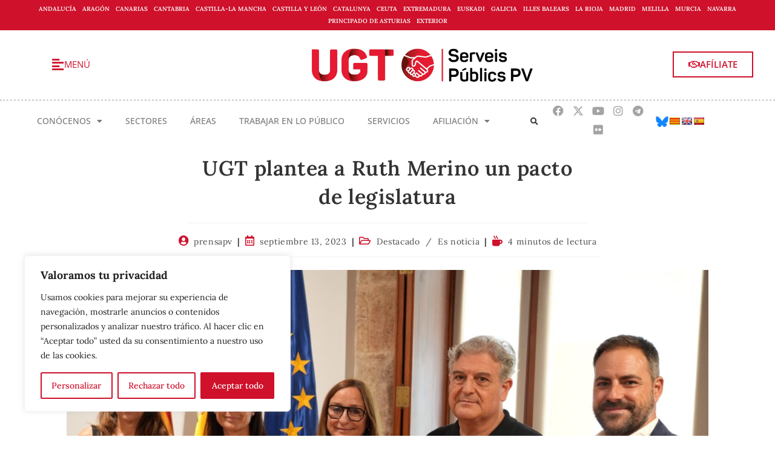

--- FILE ---
content_type: text/html; charset=UTF-8
request_url: https://ugtserveispublicspv.org/ugt-plantea-a-ruth-merino-un-pacto-de-legislatura/
body_size: 44845
content:
<!DOCTYPE html>
<html class="html" lang="es">
<head>
	<meta charset="UTF-8">
	<link rel="profile" href="https://gmpg.org/xfn/11">

	<meta name='robots' content='index, follow, max-image-preview:large, max-snippet:-1, max-video-preview:-1' />
<meta name="viewport" content="width=device-width, initial-scale=1">
	<!-- This site is optimized with the Yoast SEO plugin v26.8 - https://yoast.com/product/yoast-seo-wordpress/ -->
	<title>UGT plantea a Ruth Merino un pacto de legislatura - UGT País Valencià</title>
	<link rel="canonical" href="https://ugtserveispublicspv.org/ugt-plantea-a-ruth-merino-un-pacto-de-legislatura/" />
	<meta property="og:locale" content="es_ES" />
	<meta property="og:type" content="article" />
	<meta property="og:title" content="UGT plantea a Ruth Merino un pacto de legislatura - UGT País Valencià" />
	<meta property="og:description" content="La secretaria general de UGT Serveis Públics PV, Mayte Montaner, pide un compromiso del Gobierno con la mejora salarial de las empleadas y emplados públicos para contribuir a la paz social El sindicato mayoritario en el ámbito de las administraciones públicas valencianas pide convocar la Mesa General de Negociación y abordar la subida salarial del [&hellip;]" />
	<meta property="og:url" content="https://ugtserveispublicspv.org/ugt-plantea-a-ruth-merino-un-pacto-de-legislatura/" />
	<meta property="og:site_name" content="UGT País Valencià" />
	<meta property="article:publisher" content="https://www.facebook.com/UGTSPublicos" />
	<meta property="article:published_time" content="2023-09-13T10:38:38+00:00" />
	<meta property="article:modified_time" content="2023-09-13T10:38:40+00:00" />
	<meta property="og:image" content="https://ugtserveispublicspv.org/wp-content/uploads/Reunion-consellera-Hacienda.jpg" />
	<meta property="og:image:width" content="1600" />
	<meta property="og:image:height" content="1066" />
	<meta property="og:image:type" content="image/jpeg" />
	<meta name="author" content="prensapv" />
	<meta name="twitter:card" content="summary_large_image" />
	<meta name="twitter:creator" content="@UGT_SP" />
	<meta name="twitter:site" content="@UGT_SP" />
	<meta name="twitter:label1" content="Escrito por" />
	<meta name="twitter:data1" content="prensapv" />
	<meta name="twitter:label2" content="Tiempo de lectura" />
	<meta name="twitter:data2" content="3 minutos" />
	<script type="application/ld+json" class="yoast-schema-graph">{"@context":"https://schema.org","@graph":[{"@type":"Article","@id":"https://ugtserveispublicspv.org/ugt-plantea-a-ruth-merino-un-pacto-de-legislatura/#article","isPartOf":{"@id":"https://ugtserveispublicspv.org/ugt-plantea-a-ruth-merino-un-pacto-de-legislatura/"},"author":{"name":"prensapv","@id":"https://ugtserveispublicspv.org/#/schema/person/794ef8c6e9075ba154057019835c6f25"},"headline":"UGT plantea a Ruth Merino un pacto de legislatura","datePublished":"2023-09-13T10:38:38+00:00","dateModified":"2023-09-13T10:38:40+00:00","mainEntityOfPage":{"@id":"https://ugtserveispublicspv.org/ugt-plantea-a-ruth-merino-un-pacto-de-legislatura/"},"wordCount":686,"publisher":{"@id":"https://ugtserveispublicspv.org/#organization"},"image":{"@id":"https://ugtserveispublicspv.org/ugt-plantea-a-ruth-merino-un-pacto-de-legislatura/#primaryimage"},"thumbnailUrl":"https://ugtserveispublicspv.org/wp-content/uploads/Reunion-consellera-Hacienda.jpg","articleSection":["Destacado","Es noticia"],"inLanguage":"es"},{"@type":"WebPage","@id":"https://ugtserveispublicspv.org/ugt-plantea-a-ruth-merino-un-pacto-de-legislatura/","url":"https://ugtserveispublicspv.org/ugt-plantea-a-ruth-merino-un-pacto-de-legislatura/","name":"UGT plantea a Ruth Merino un pacto de legislatura - UGT País Valencià","isPartOf":{"@id":"https://ugtserveispublicspv.org/#website"},"primaryImageOfPage":{"@id":"https://ugtserveispublicspv.org/ugt-plantea-a-ruth-merino-un-pacto-de-legislatura/#primaryimage"},"image":{"@id":"https://ugtserveispublicspv.org/ugt-plantea-a-ruth-merino-un-pacto-de-legislatura/#primaryimage"},"thumbnailUrl":"https://ugtserveispublicspv.org/wp-content/uploads/Reunion-consellera-Hacienda.jpg","datePublished":"2023-09-13T10:38:38+00:00","dateModified":"2023-09-13T10:38:40+00:00","breadcrumb":{"@id":"https://ugtserveispublicspv.org/ugt-plantea-a-ruth-merino-un-pacto-de-legislatura/#breadcrumb"},"inLanguage":"es","potentialAction":[{"@type":"ReadAction","target":["https://ugtserveispublicspv.org/ugt-plantea-a-ruth-merino-un-pacto-de-legislatura/"]}]},{"@type":"ImageObject","inLanguage":"es","@id":"https://ugtserveispublicspv.org/ugt-plantea-a-ruth-merino-un-pacto-de-legislatura/#primaryimage","url":"https://ugtserveispublicspv.org/wp-content/uploads/Reunion-consellera-Hacienda.jpg","contentUrl":"https://ugtserveispublicspv.org/wp-content/uploads/Reunion-consellera-Hacienda.jpg","width":1600,"height":1066},{"@type":"BreadcrumbList","@id":"https://ugtserveispublicspv.org/ugt-plantea-a-ruth-merino-un-pacto-de-legislatura/#breadcrumb","itemListElement":[{"@type":"ListItem","position":1,"name":"Portada","item":"https://ugtserveispublicspv.org/"},{"@type":"ListItem","position":2,"name":"UGT plantea a Ruth Merino un pacto de legislatura"}]},{"@type":"WebSite","@id":"https://ugtserveispublicspv.org/#website","url":"https://ugtserveispublicspv.org/","name":"UGT SP País Valencià","description":"Serveis Públics","publisher":{"@id":"https://ugtserveispublicspv.org/#organization"},"alternateName":"UGT País Valencià","potentialAction":[{"@type":"SearchAction","target":{"@type":"EntryPoint","urlTemplate":"https://ugtserveispublicspv.org/?s={search_term_string}"},"query-input":{"@type":"PropertyValueSpecification","valueRequired":true,"valueName":"search_term_string"}}],"inLanguage":"es"},{"@type":"Organization","@id":"https://ugtserveispublicspv.org/#organization","name":"UGT SP País Valencià","url":"https://ugtserveispublicspv.org/","logo":{"@type":"ImageObject","inLanguage":"es","@id":"https://ugtserveispublicspv.org/#/schema/logo/image/","url":"https://ugtserveispublicspv.org/wp-content/uploads/UGt-ServeisPublicsPV-5.jpg","contentUrl":"https://ugtserveispublicspv.org/wp-content/uploads/UGt-ServeisPublicsPV-5.jpg","width":1856,"height":426,"caption":"UGT SP País Valencià"},"image":{"@id":"https://ugtserveispublicspv.org/#/schema/logo/image/"},"sameAs":["https://www.facebook.com/UGTSPublicos","https://x.com/UGT_SP","https://www.instagram.com/ugt_sp/","https://www.youtube.com/user/fspugt/videos","https://bsky.app/profile/ugtsppv.bsky.social"]},{"@type":"Person","@id":"https://ugtserveispublicspv.org/#/schema/person/794ef8c6e9075ba154057019835c6f25","name":"prensapv"}]}</script>
	<!-- / Yoast SEO plugin. -->


<link rel='dns-prefetch' href='//translate.google.com' />
<link rel='dns-prefetch' href='//www.googletagmanager.com' />
<link rel="alternate" type="application/rss+xml" title="UGT País Valencià &raquo; Feed" href="https://ugtserveispublicspv.org/feed/" />
<link rel="alternate" type="application/rss+xml" title="UGT País Valencià &raquo; Feed de los comentarios" href="https://ugtserveispublicspv.org/comments/feed/" />
<link rel="alternate" title="oEmbed (JSON)" type="application/json+oembed" href="https://ugtserveispublicspv.org/wp-json/oembed/1.0/embed?url=https%3A%2F%2Fugtserveispublicspv.org%2Fugt-plantea-a-ruth-merino-un-pacto-de-legislatura%2F" />
<link rel="alternate" title="oEmbed (XML)" type="text/xml+oembed" href="https://ugtserveispublicspv.org/wp-json/oembed/1.0/embed?url=https%3A%2F%2Fugtserveispublicspv.org%2Fugt-plantea-a-ruth-merino-un-pacto-de-legislatura%2F&#038;format=xml" />
		<style>
			.lazyload,
			.lazyloading {
				max-width: 100%;
			}
		</style>
		<style id='wp-img-auto-sizes-contain-inline-css'>
img:is([sizes=auto i],[sizes^="auto," i]){contain-intrinsic-size:3000px 1500px}
/*# sourceURL=wp-img-auto-sizes-contain-inline-css */
</style>
<link rel='stylesheet' id='anwp-pg-styles-css' href='https://ugtserveispublicspv.org/wp-content/plugins/anwp-post-grid-for-elementor/public/css/styles.min.css?ver=1.3.3' media='all' />
<style id='wp-emoji-styles-inline-css'>

	img.wp-smiley, img.emoji {
		display: inline !important;
		border: none !important;
		box-shadow: none !important;
		height: 1em !important;
		width: 1em !important;
		margin: 0 0.07em !important;
		vertical-align: -0.1em !important;
		background: none !important;
		padding: 0 !important;
	}
/*# sourceURL=wp-emoji-styles-inline-css */
</style>
<link rel='stylesheet' id='wp-block-library-css' href='https://ugtserveispublicspv.org/wp-includes/css/dist/block-library/style.css?ver=6.9' media='all' />
<style id='wp-block-library-theme-inline-css'>
.wp-block-audio :where(figcaption){
  color:#555;
  font-size:13px;
  text-align:center;
}
.is-dark-theme .wp-block-audio :where(figcaption){
  color:#ffffffa6;
}

.wp-block-audio{
  margin:0 0 1em;
}

.wp-block-code{
  border:1px solid #ccc;
  border-radius:4px;
  font-family:Menlo,Consolas,monaco,monospace;
  padding:.8em 1em;
}

.wp-block-embed :where(figcaption){
  color:#555;
  font-size:13px;
  text-align:center;
}
.is-dark-theme .wp-block-embed :where(figcaption){
  color:#ffffffa6;
}

.wp-block-embed{
  margin:0 0 1em;
}

.blocks-gallery-caption{
  color:#555;
  font-size:13px;
  text-align:center;
}
.is-dark-theme .blocks-gallery-caption{
  color:#ffffffa6;
}

:root :where(.wp-block-image figcaption){
  color:#555;
  font-size:13px;
  text-align:center;
}
.is-dark-theme :root :where(.wp-block-image figcaption){
  color:#ffffffa6;
}

.wp-block-image{
  margin:0 0 1em;
}

.wp-block-pullquote{
  border-bottom:4px solid;
  border-top:4px solid;
  color:currentColor;
  margin-bottom:1.75em;
}
.wp-block-pullquote :where(cite),.wp-block-pullquote :where(footer),.wp-block-pullquote__citation{
  color:currentColor;
  font-size:.8125em;
  font-style:normal;
  text-transform:uppercase;
}

.wp-block-quote{
  border-left:.25em solid;
  margin:0 0 1.75em;
  padding-left:1em;
}
.wp-block-quote cite,.wp-block-quote footer{
  color:currentColor;
  font-size:.8125em;
  font-style:normal;
  position:relative;
}
.wp-block-quote:where(.has-text-align-right){
  border-left:none;
  border-right:.25em solid;
  padding-left:0;
  padding-right:1em;
}
.wp-block-quote:where(.has-text-align-center){
  border:none;
  padding-left:0;
}
.wp-block-quote.is-large,.wp-block-quote.is-style-large,.wp-block-quote:where(.is-style-plain){
  border:none;
}

.wp-block-search .wp-block-search__label{
  font-weight:700;
}

.wp-block-search__button{
  border:1px solid #ccc;
  padding:.375em .625em;
}

:where(.wp-block-group.has-background){
  padding:1.25em 2.375em;
}

.wp-block-separator.has-css-opacity{
  opacity:.4;
}

.wp-block-separator{
  border:none;
  border-bottom:2px solid;
  margin-left:auto;
  margin-right:auto;
}
.wp-block-separator.has-alpha-channel-opacity{
  opacity:1;
}
.wp-block-separator:not(.is-style-wide):not(.is-style-dots){
  width:100px;
}
.wp-block-separator.has-background:not(.is-style-dots){
  border-bottom:none;
  height:1px;
}
.wp-block-separator.has-background:not(.is-style-wide):not(.is-style-dots){
  height:2px;
}

.wp-block-table{
  margin:0 0 1em;
}
.wp-block-table td,.wp-block-table th{
  word-break:normal;
}
.wp-block-table :where(figcaption){
  color:#555;
  font-size:13px;
  text-align:center;
}
.is-dark-theme .wp-block-table :where(figcaption){
  color:#ffffffa6;
}

.wp-block-video :where(figcaption){
  color:#555;
  font-size:13px;
  text-align:center;
}
.is-dark-theme .wp-block-video :where(figcaption){
  color:#ffffffa6;
}

.wp-block-video{
  margin:0 0 1em;
}

:root :where(.wp-block-template-part.has-background){
  margin-bottom:0;
  margin-top:0;
  padding:1.25em 2.375em;
}
/*# sourceURL=/wp-includes/css/dist/block-library/theme.css */
</style>
<style id='classic-theme-styles-inline-css'>
/**
 * These rules are needed for backwards compatibility.
 * They should match the button element rules in the base theme.json file.
 */
.wp-block-button__link {
	color: #ffffff;
	background-color: #32373c;
	border-radius: 9999px; /* 100% causes an oval, but any explicit but really high value retains the pill shape. */

	/* This needs a low specificity so it won't override the rules from the button element if defined in theme.json. */
	box-shadow: none;
	text-decoration: none;

	/* The extra 2px are added to size solids the same as the outline versions.*/
	padding: calc(0.667em + 2px) calc(1.333em + 2px);

	font-size: 1.125em;
}

.wp-block-file__button {
	background: #32373c;
	color: #ffffff;
	text-decoration: none;
}

/*# sourceURL=/wp-includes/css/classic-themes.css */
</style>
<style id='filebird-block-filebird-gallery-style-inline-css'>
ul.filebird-block-filebird-gallery{margin:auto!important;padding:0!important;width:100%}ul.filebird-block-filebird-gallery.layout-grid{display:grid;grid-gap:20px;align-items:stretch;grid-template-columns:repeat(var(--columns),1fr);justify-items:stretch}ul.filebird-block-filebird-gallery.layout-grid li img{border:1px solid #ccc;box-shadow:2px 2px 6px 0 rgba(0,0,0,.3);height:100%;max-width:100%;-o-object-fit:cover;object-fit:cover;width:100%}ul.filebird-block-filebird-gallery.layout-masonry{-moz-column-count:var(--columns);-moz-column-gap:var(--space);column-gap:var(--space);-moz-column-width:var(--min-width);columns:var(--min-width) var(--columns);display:block;overflow:auto}ul.filebird-block-filebird-gallery.layout-masonry li{margin-bottom:var(--space)}ul.filebird-block-filebird-gallery li{list-style:none}ul.filebird-block-filebird-gallery li figure{height:100%;margin:0;padding:0;position:relative;width:100%}ul.filebird-block-filebird-gallery li figure figcaption{background:linear-gradient(0deg,rgba(0,0,0,.7),rgba(0,0,0,.3) 70%,transparent);bottom:0;box-sizing:border-box;color:#fff;font-size:.8em;margin:0;max-height:100%;overflow:auto;padding:3em .77em .7em;position:absolute;text-align:center;width:100%;z-index:2}ul.filebird-block-filebird-gallery li figure figcaption a{color:inherit}

/*# sourceURL=https://ugtserveispublicspv.org/wp-content/plugins/filebird/blocks/filebird-gallery/build/style-index.css */
</style>
<style id='global-styles-inline-css'>
:root{--wp--preset--aspect-ratio--square: 1;--wp--preset--aspect-ratio--4-3: 4/3;--wp--preset--aspect-ratio--3-4: 3/4;--wp--preset--aspect-ratio--3-2: 3/2;--wp--preset--aspect-ratio--2-3: 2/3;--wp--preset--aspect-ratio--16-9: 16/9;--wp--preset--aspect-ratio--9-16: 9/16;--wp--preset--color--black: #000000;--wp--preset--color--cyan-bluish-gray: #abb8c3;--wp--preset--color--white: #ffffff;--wp--preset--color--pale-pink: #f78da7;--wp--preset--color--vivid-red: #cf2e2e;--wp--preset--color--luminous-vivid-orange: #ff6900;--wp--preset--color--luminous-vivid-amber: #fcb900;--wp--preset--color--light-green-cyan: #7bdcb5;--wp--preset--color--vivid-green-cyan: #00d084;--wp--preset--color--pale-cyan-blue: #8ed1fc;--wp--preset--color--vivid-cyan-blue: #0693e3;--wp--preset--color--vivid-purple: #9b51e0;--wp--preset--gradient--vivid-cyan-blue-to-vivid-purple: linear-gradient(135deg,rgb(6,147,227) 0%,rgb(155,81,224) 100%);--wp--preset--gradient--light-green-cyan-to-vivid-green-cyan: linear-gradient(135deg,rgb(122,220,180) 0%,rgb(0,208,130) 100%);--wp--preset--gradient--luminous-vivid-amber-to-luminous-vivid-orange: linear-gradient(135deg,rgb(252,185,0) 0%,rgb(255,105,0) 100%);--wp--preset--gradient--luminous-vivid-orange-to-vivid-red: linear-gradient(135deg,rgb(255,105,0) 0%,rgb(207,46,46) 100%);--wp--preset--gradient--very-light-gray-to-cyan-bluish-gray: linear-gradient(135deg,rgb(238,238,238) 0%,rgb(169,184,195) 100%);--wp--preset--gradient--cool-to-warm-spectrum: linear-gradient(135deg,rgb(74,234,220) 0%,rgb(151,120,209) 20%,rgb(207,42,186) 40%,rgb(238,44,130) 60%,rgb(251,105,98) 80%,rgb(254,248,76) 100%);--wp--preset--gradient--blush-light-purple: linear-gradient(135deg,rgb(255,206,236) 0%,rgb(152,150,240) 100%);--wp--preset--gradient--blush-bordeaux: linear-gradient(135deg,rgb(254,205,165) 0%,rgb(254,45,45) 50%,rgb(107,0,62) 100%);--wp--preset--gradient--luminous-dusk: linear-gradient(135deg,rgb(255,203,112) 0%,rgb(199,81,192) 50%,rgb(65,88,208) 100%);--wp--preset--gradient--pale-ocean: linear-gradient(135deg,rgb(255,245,203) 0%,rgb(182,227,212) 50%,rgb(51,167,181) 100%);--wp--preset--gradient--electric-grass: linear-gradient(135deg,rgb(202,248,128) 0%,rgb(113,206,126) 100%);--wp--preset--gradient--midnight: linear-gradient(135deg,rgb(2,3,129) 0%,rgb(40,116,252) 100%);--wp--preset--font-size--small: 13px;--wp--preset--font-size--medium: 20px;--wp--preset--font-size--large: 36px;--wp--preset--font-size--x-large: 42px;--wp--preset--spacing--20: 0.44rem;--wp--preset--spacing--30: 0.67rem;--wp--preset--spacing--40: 1rem;--wp--preset--spacing--50: 1.5rem;--wp--preset--spacing--60: 2.25rem;--wp--preset--spacing--70: 3.38rem;--wp--preset--spacing--80: 5.06rem;--wp--preset--shadow--natural: 6px 6px 9px rgba(0, 0, 0, 0.2);--wp--preset--shadow--deep: 12px 12px 50px rgba(0, 0, 0, 0.4);--wp--preset--shadow--sharp: 6px 6px 0px rgba(0, 0, 0, 0.2);--wp--preset--shadow--outlined: 6px 6px 0px -3px rgb(255, 255, 255), 6px 6px rgb(0, 0, 0);--wp--preset--shadow--crisp: 6px 6px 0px rgb(0, 0, 0);}:where(.is-layout-flex){gap: 0.5em;}:where(.is-layout-grid){gap: 0.5em;}body .is-layout-flex{display: flex;}.is-layout-flex{flex-wrap: wrap;align-items: center;}.is-layout-flex > :is(*, div){margin: 0;}body .is-layout-grid{display: grid;}.is-layout-grid > :is(*, div){margin: 0;}:where(.wp-block-columns.is-layout-flex){gap: 2em;}:where(.wp-block-columns.is-layout-grid){gap: 2em;}:where(.wp-block-post-template.is-layout-flex){gap: 1.25em;}:where(.wp-block-post-template.is-layout-grid){gap: 1.25em;}.has-black-color{color: var(--wp--preset--color--black) !important;}.has-cyan-bluish-gray-color{color: var(--wp--preset--color--cyan-bluish-gray) !important;}.has-white-color{color: var(--wp--preset--color--white) !important;}.has-pale-pink-color{color: var(--wp--preset--color--pale-pink) !important;}.has-vivid-red-color{color: var(--wp--preset--color--vivid-red) !important;}.has-luminous-vivid-orange-color{color: var(--wp--preset--color--luminous-vivid-orange) !important;}.has-luminous-vivid-amber-color{color: var(--wp--preset--color--luminous-vivid-amber) !important;}.has-light-green-cyan-color{color: var(--wp--preset--color--light-green-cyan) !important;}.has-vivid-green-cyan-color{color: var(--wp--preset--color--vivid-green-cyan) !important;}.has-pale-cyan-blue-color{color: var(--wp--preset--color--pale-cyan-blue) !important;}.has-vivid-cyan-blue-color{color: var(--wp--preset--color--vivid-cyan-blue) !important;}.has-vivid-purple-color{color: var(--wp--preset--color--vivid-purple) !important;}.has-black-background-color{background-color: var(--wp--preset--color--black) !important;}.has-cyan-bluish-gray-background-color{background-color: var(--wp--preset--color--cyan-bluish-gray) !important;}.has-white-background-color{background-color: var(--wp--preset--color--white) !important;}.has-pale-pink-background-color{background-color: var(--wp--preset--color--pale-pink) !important;}.has-vivid-red-background-color{background-color: var(--wp--preset--color--vivid-red) !important;}.has-luminous-vivid-orange-background-color{background-color: var(--wp--preset--color--luminous-vivid-orange) !important;}.has-luminous-vivid-amber-background-color{background-color: var(--wp--preset--color--luminous-vivid-amber) !important;}.has-light-green-cyan-background-color{background-color: var(--wp--preset--color--light-green-cyan) !important;}.has-vivid-green-cyan-background-color{background-color: var(--wp--preset--color--vivid-green-cyan) !important;}.has-pale-cyan-blue-background-color{background-color: var(--wp--preset--color--pale-cyan-blue) !important;}.has-vivid-cyan-blue-background-color{background-color: var(--wp--preset--color--vivid-cyan-blue) !important;}.has-vivid-purple-background-color{background-color: var(--wp--preset--color--vivid-purple) !important;}.has-black-border-color{border-color: var(--wp--preset--color--black) !important;}.has-cyan-bluish-gray-border-color{border-color: var(--wp--preset--color--cyan-bluish-gray) !important;}.has-white-border-color{border-color: var(--wp--preset--color--white) !important;}.has-pale-pink-border-color{border-color: var(--wp--preset--color--pale-pink) !important;}.has-vivid-red-border-color{border-color: var(--wp--preset--color--vivid-red) !important;}.has-luminous-vivid-orange-border-color{border-color: var(--wp--preset--color--luminous-vivid-orange) !important;}.has-luminous-vivid-amber-border-color{border-color: var(--wp--preset--color--luminous-vivid-amber) !important;}.has-light-green-cyan-border-color{border-color: var(--wp--preset--color--light-green-cyan) !important;}.has-vivid-green-cyan-border-color{border-color: var(--wp--preset--color--vivid-green-cyan) !important;}.has-pale-cyan-blue-border-color{border-color: var(--wp--preset--color--pale-cyan-blue) !important;}.has-vivid-cyan-blue-border-color{border-color: var(--wp--preset--color--vivid-cyan-blue) !important;}.has-vivid-purple-border-color{border-color: var(--wp--preset--color--vivid-purple) !important;}.has-vivid-cyan-blue-to-vivid-purple-gradient-background{background: var(--wp--preset--gradient--vivid-cyan-blue-to-vivid-purple) !important;}.has-light-green-cyan-to-vivid-green-cyan-gradient-background{background: var(--wp--preset--gradient--light-green-cyan-to-vivid-green-cyan) !important;}.has-luminous-vivid-amber-to-luminous-vivid-orange-gradient-background{background: var(--wp--preset--gradient--luminous-vivid-amber-to-luminous-vivid-orange) !important;}.has-luminous-vivid-orange-to-vivid-red-gradient-background{background: var(--wp--preset--gradient--luminous-vivid-orange-to-vivid-red) !important;}.has-very-light-gray-to-cyan-bluish-gray-gradient-background{background: var(--wp--preset--gradient--very-light-gray-to-cyan-bluish-gray) !important;}.has-cool-to-warm-spectrum-gradient-background{background: var(--wp--preset--gradient--cool-to-warm-spectrum) !important;}.has-blush-light-purple-gradient-background{background: var(--wp--preset--gradient--blush-light-purple) !important;}.has-blush-bordeaux-gradient-background{background: var(--wp--preset--gradient--blush-bordeaux) !important;}.has-luminous-dusk-gradient-background{background: var(--wp--preset--gradient--luminous-dusk) !important;}.has-pale-ocean-gradient-background{background: var(--wp--preset--gradient--pale-ocean) !important;}.has-electric-grass-gradient-background{background: var(--wp--preset--gradient--electric-grass) !important;}.has-midnight-gradient-background{background: var(--wp--preset--gradient--midnight) !important;}.has-small-font-size{font-size: var(--wp--preset--font-size--small) !important;}.has-medium-font-size{font-size: var(--wp--preset--font-size--medium) !important;}.has-large-font-size{font-size: var(--wp--preset--font-size--large) !important;}.has-x-large-font-size{font-size: var(--wp--preset--font-size--x-large) !important;}
:where(.wp-block-post-template.is-layout-flex){gap: 1.25em;}:where(.wp-block-post-template.is-layout-grid){gap: 1.25em;}
:where(.wp-block-term-template.is-layout-flex){gap: 1.25em;}:where(.wp-block-term-template.is-layout-grid){gap: 1.25em;}
:where(.wp-block-columns.is-layout-flex){gap: 2em;}:where(.wp-block-columns.is-layout-grid){gap: 2em;}
:root :where(.wp-block-pullquote){font-size: 1.5em;line-height: 1.6;}
/*# sourceURL=global-styles-inline-css */
</style>
<link rel='stylesheet' id='contact-form-7-css' href='https://ugtserveispublicspv.org/wp-content/plugins/contact-form-7/includes/css/styles.css?ver=6.1.4' media='all' />
<link rel='stylesheet' id='google-language-translator-css' href='https://ugtserveispublicspv.org/wp-content/plugins/google-language-translator/css/style.css?ver=6.0.20' media='' />
<link rel='stylesheet' id='style-css' href='https://ugtserveispublicspv.org/wp-content/plugins/most-popular-post/style/style.css?ver=6.9' media='all' />
<link rel='stylesheet' id='rp-public-styles-css' href='https://ugtserveispublicspv.org/wp-content/plugins/reading-progress-bar/public/css/rp-public.css?ver=6.9' media='all' />
<link rel='stylesheet' id='elementor-frontend-css' href='https://ugtserveispublicspv.org/wp-content/plugins/elementor/assets/css/frontend.css?ver=3.34.2' media='all' />
<link rel='stylesheet' id='elementor-post-356-css' href='https://ugtserveispublicspv.org/wp-content/uploads/elementor/css/post-356.css?ver=1769131674' media='all' />
<link rel='stylesheet' id='font-awesome-css' href='https://ugtserveispublicspv.org/wp-content/themes/oceanwp/assets/fonts/fontawesome/css/all.min.css?ver=6.7.2' media='all' />
<link rel='stylesheet' id='simple-line-icons-css' href='https://ugtserveispublicspv.org/wp-content/themes/oceanwp/assets/css/third/simple-line-icons.min.css?ver=2.4.0' media='all' />
<link rel='stylesheet' id='oceanwp-style-css' href='https://ugtserveispublicspv.org/wp-content/themes/oceanwp/assets/css/style.min.css?ver=4.1.0' media='all' />
<style id='oceanwp-style-inline-css'>
body div.wpforms-container-full .wpforms-form input[type=submit]:hover,
			body div.wpforms-container-full .wpforms-form input[type=submit]:active,
			body div.wpforms-container-full .wpforms-form button[type=submit]:hover,
			body div.wpforms-container-full .wpforms-form button[type=submit]:active,
			body div.wpforms-container-full .wpforms-form .wpforms-page-button:hover,
			body div.wpforms-container-full .wpforms-form .wpforms-page-button:active,
			body .wp-core-ui div.wpforms-container-full .wpforms-form input[type=submit]:hover,
			body .wp-core-ui div.wpforms-container-full .wpforms-form input[type=submit]:active,
			body .wp-core-ui div.wpforms-container-full .wpforms-form button[type=submit]:hover,
			body .wp-core-ui div.wpforms-container-full .wpforms-form button[type=submit]:active,
			body .wp-core-ui div.wpforms-container-full .wpforms-form .wpforms-page-button:hover,
			body .wp-core-ui div.wpforms-container-full .wpforms-form .wpforms-page-button:active {
					background: linear-gradient(0deg, rgba(0, 0, 0, 0.2), rgba(0, 0, 0, 0.2)), var(--wpforms-button-background-color-alt, var(--wpforms-button-background-color)) !important;
			}
/*# sourceURL=oceanwp-style-inline-css */
</style>
<link rel='stylesheet' id='widget-heading-css' href='https://ugtserveispublicspv.org/wp-content/plugins/elementor/assets/css/widget-heading.min.css?ver=3.34.2' media='all' />
<link rel='stylesheet' id='widget-nav-menu-css' href='https://ugtserveispublicspv.org/wp-content/plugins/elementor-pro/assets/css/widget-nav-menu.min.css?ver=3.34.2' media='all' />
<link rel='stylesheet' id='widget-icon-list-css' href='https://ugtserveispublicspv.org/wp-content/plugins/elementor/assets/css/widget-icon-list.min.css?ver=3.34.2' media='all' />
<link rel='stylesheet' id='e-shapes-css' href='https://ugtserveispublicspv.org/wp-content/plugins/elementor/assets/css/conditionals/shapes.css?ver=3.34.2' media='all' />
<link rel='stylesheet' id='widget-divider-css' href='https://ugtserveispublicspv.org/wp-content/plugins/elementor/assets/css/widget-divider.min.css?ver=3.34.2' media='all' />
<link rel='stylesheet' id='widget-social-icons-css' href='https://ugtserveispublicspv.org/wp-content/plugins/elementor/assets/css/widget-social-icons.min.css?ver=3.34.2' media='all' />
<link rel='stylesheet' id='e-apple-webkit-css' href='https://ugtserveispublicspv.org/wp-content/plugins/elementor/assets/css/conditionals/apple-webkit.min.css?ver=3.34.2' media='all' />
<link rel='stylesheet' id='widget-image-css' href='https://ugtserveispublicspv.org/wp-content/plugins/elementor/assets/css/widget-image.min.css?ver=3.34.2' media='all' />
<link rel='stylesheet' id='widget-animated-headline-css' href='https://ugtserveispublicspv.org/wp-content/plugins/elementor-pro/assets/css/widget-animated-headline.min.css?ver=3.34.2' media='all' />
<link rel='stylesheet' id='e-animation-pop-css' href='https://ugtserveispublicspv.org/wp-content/plugins/elementor/assets/lib/animations/styles/e-animation-pop.css?ver=3.34.2' media='all' />
<link rel='stylesheet' id='widget-icon-box-css' href='https://ugtserveispublicspv.org/wp-content/plugins/elementor/assets/css/widget-icon-box.min.css?ver=3.34.2' media='all' />
<link rel='stylesheet' id='e-animation-fadeInDown-css' href='https://ugtserveispublicspv.org/wp-content/plugins/elementor/assets/lib/animations/styles/fadeInDown.css?ver=3.34.2' media='all' />
<link rel='stylesheet' id='e-popup-css' href='https://ugtserveispublicspv.org/wp-content/plugins/elementor-pro/assets/css/conditionals/popup.min.css?ver=3.34.2' media='all' />
<link rel='stylesheet' id='elementor-icons-css' href='https://ugtserveispublicspv.org/wp-content/plugins/elementor/assets/lib/eicons/css/elementor-icons.css?ver=5.46.0' media='all' />
<link rel='stylesheet' id='elementor-post-9-css' href='https://ugtserveispublicspv.org/wp-content/uploads/elementor/css/post-9.css?ver=1769131674' media='all' />
<link rel='stylesheet' id='elementor-post-894-css' href='https://ugtserveispublicspv.org/wp-content/uploads/elementor/css/post-894.css?ver=1769131674' media='all' />
<link rel='stylesheet' id='elementor-post-541-css' href='https://ugtserveispublicspv.org/wp-content/uploads/elementor/css/post-541.css?ver=1769131674' media='all' />
<link rel='stylesheet' id='newsletter-css' href='https://ugtserveispublicspv.org/wp-content/plugins/newsletter/style.css?ver=9.1.1' media='all' />
<link rel='stylesheet' id='cvw_brands_styles-css' href='https://ugtserveispublicspv.org/wp-content/plugins/cvw-social-share/includes/../css/brands.min.css?ver=6.9' media='all' />
<link rel='stylesheet' id='cvw_regular_styles-css' href='https://ugtserveispublicspv.org/wp-content/plugins/cvw-social-share/includes/../css/regular.min.css?ver=6.9' media='all' />
<link rel='stylesheet' id='cvw_awesome_styles-css' href='https://ugtserveispublicspv.org/wp-content/plugins/cvw-social-share/includes/../css/fontawesome.css?ver=6.9' media='all' />
<link rel='stylesheet' id='cvw_social_styles-css' href='https://ugtserveispublicspv.org/wp-content/plugins/cvw-social-share/includes/../css/cvw-social-round-plain.css?ver=6.9' media='all' />
<link rel='stylesheet' id='oe-widgets-style-css' href='https://ugtserveispublicspv.org/wp-content/plugins/ocean-extra/assets/css/widgets.css?ver=6.9' media='all' />
<link rel='stylesheet' id='elementor-gf-local-lora-css' href='https://ugtserveispublicspv.org/wp-content/uploads/elementor/google-fonts/css/lora.css?ver=1742261651' media='all' />
<link rel='stylesheet' id='elementor-gf-local-opensans-css' href='https://ugtserveispublicspv.org/wp-content/uploads/elementor/google-fonts/css/opensans.css?ver=1742261657' media='all' />
<link rel='stylesheet' id='elementor-icons-shared-0-css' href='https://ugtserveispublicspv.org/wp-content/plugins/elementor/assets/lib/font-awesome/css/fontawesome.css?ver=5.15.3' media='all' />
<link rel='stylesheet' id='elementor-icons-fa-solid-css' href='https://ugtserveispublicspv.org/wp-content/plugins/elementor/assets/lib/font-awesome/css/solid.css?ver=5.15.3' media='all' />
<link rel='stylesheet' id='elementor-icons-fa-regular-css' href='https://ugtserveispublicspv.org/wp-content/plugins/elementor/assets/lib/font-awesome/css/regular.css?ver=5.15.3' media='all' />
<link rel='stylesheet' id='elementor-icons-fa-brands-css' href='https://ugtserveispublicspv.org/wp-content/plugins/elementor/assets/lib/font-awesome/css/brands.css?ver=5.15.3' media='all' />
<script id="cookie-law-info-js-extra">
var _ckyConfig = {"_ipData":[],"_assetsURL":"https://ugtserveispublicspv.org/wp-content/plugins/cookie-law-info/lite/frontend/images/","_publicURL":"https://ugtserveispublicspv.org","_expiry":"365","_categories":[{"name":"Necesaria","slug":"necessary","isNecessary":true,"ccpaDoNotSell":true,"cookies":[],"active":true,"defaultConsent":{"gdpr":true,"ccpa":true}},{"name":"Funcional","slug":"functional","isNecessary":false,"ccpaDoNotSell":true,"cookies":[],"active":true,"defaultConsent":{"gdpr":false,"ccpa":false}},{"name":"Anal\u00edtica","slug":"analytics","isNecessary":false,"ccpaDoNotSell":true,"cookies":[],"active":true,"defaultConsent":{"gdpr":false,"ccpa":false}},{"name":"El rendimiento","slug":"performance","isNecessary":false,"ccpaDoNotSell":true,"cookies":[],"active":true,"defaultConsent":{"gdpr":false,"ccpa":false}},{"name":"Anuncio","slug":"advertisement","isNecessary":false,"ccpaDoNotSell":true,"cookies":[],"active":true,"defaultConsent":{"gdpr":false,"ccpa":false}}],"_activeLaw":"gdpr","_rootDomain":"","_block":"1","_showBanner":"1","_bannerConfig":{"settings":{"type":"box","preferenceCenterType":"popup","position":"bottom-left","applicableLaw":"gdpr"},"behaviours":{"reloadBannerOnAccept":false,"loadAnalyticsByDefault":false,"animations":{"onLoad":"animate","onHide":"sticky"}},"config":{"revisitConsent":{"status":true,"tag":"revisit-consent","position":"bottom-left","meta":{"url":"#"},"styles":{"background-color":"#0056A7"},"elements":{"title":{"type":"text","tag":"revisit-consent-title","status":true,"styles":{"color":"#0056a7"}}}},"preferenceCenter":{"toggle":{"status":true,"tag":"detail-category-toggle","type":"toggle","states":{"active":{"styles":{"background-color":"#1863DC"}},"inactive":{"styles":{"background-color":"#D0D5D2"}}}}},"categoryPreview":{"status":false,"toggle":{"status":true,"tag":"detail-category-preview-toggle","type":"toggle","states":{"active":{"styles":{"background-color":"#1863DC"}},"inactive":{"styles":{"background-color":"#D0D5D2"}}}}},"videoPlaceholder":{"status":true,"styles":{"background-color":"#000000","border-color":"#000000","color":"#ffffff"}},"readMore":{"status":false,"tag":"readmore-button","type":"link","meta":{"noFollow":true,"newTab":true},"styles":{"color":"#CF112B","background-color":"transparent","border-color":"transparent"}},"showMore":{"status":true,"tag":"show-desc-button","type":"button","styles":{"color":"#1863DC"}},"showLess":{"status":true,"tag":"hide-desc-button","type":"button","styles":{"color":"#1863DC"}},"alwaysActive":{"status":true,"tag":"always-active","styles":{"color":"#008000"}},"manualLinks":{"status":true,"tag":"manual-links","type":"link","styles":{"color":"#1863DC"}},"auditTable":{"status":true},"optOption":{"status":true,"toggle":{"status":true,"tag":"optout-option-toggle","type":"toggle","states":{"active":{"styles":{"background-color":"#1863dc"}},"inactive":{"styles":{"background-color":"#FFFFFF"}}}}}}},"_version":"3.3.9.1","_logConsent":"1","_tags":[{"tag":"accept-button","styles":{"color":"#FFFFFF","background-color":"#CF112B","border-color":"#CF112B"}},{"tag":"reject-button","styles":{"color":"#CF112B","background-color":"transparent","border-color":"#CF112B"}},{"tag":"settings-button","styles":{"color":"#CF112B","background-color":"transparent","border-color":"#CF112B"}},{"tag":"readmore-button","styles":{"color":"#CF112B","background-color":"transparent","border-color":"transparent"}},{"tag":"donotsell-button","styles":{"color":"#1863DC","background-color":"transparent","border-color":"transparent"}},{"tag":"show-desc-button","styles":{"color":"#1863DC"}},{"tag":"hide-desc-button","styles":{"color":"#1863DC"}},{"tag":"cky-always-active","styles":[]},{"tag":"cky-link","styles":[]},{"tag":"accept-button","styles":{"color":"#FFFFFF","background-color":"#CF112B","border-color":"#CF112B"}},{"tag":"revisit-consent","styles":{"background-color":"#0056A7"}}],"_shortCodes":[{"key":"cky_readmore","content":"\u003Ca href=\"#\" class=\"cky-policy\" aria-label=\"Pol\u00edtica de cookies\" target=\"_blank\" rel=\"noopener\" data-cky-tag=\"readmore-button\"\u003EPol\u00edtica de cookies\u003C/a\u003E","tag":"readmore-button","status":false,"attributes":{"rel":"nofollow","target":"_blank"}},{"key":"cky_show_desc","content":"\u003Cbutton class=\"cky-show-desc-btn\" data-cky-tag=\"show-desc-button\" aria-label=\"Mostrar m\u00e1s\"\u003EMostrar m\u00e1s\u003C/button\u003E","tag":"show-desc-button","status":true,"attributes":[]},{"key":"cky_hide_desc","content":"\u003Cbutton class=\"cky-show-desc-btn\" data-cky-tag=\"hide-desc-button\" aria-label=\"Mostrar menos\"\u003EMostrar menos\u003C/button\u003E","tag":"hide-desc-button","status":true,"attributes":[]},{"key":"cky_optout_show_desc","content":"[cky_optout_show_desc]","tag":"optout-show-desc-button","status":true,"attributes":[]},{"key":"cky_optout_hide_desc","content":"[cky_optout_hide_desc]","tag":"optout-hide-desc-button","status":true,"attributes":[]},{"key":"cky_category_toggle_label","content":"[cky_{{status}}_category_label] [cky_preference_{{category_slug}}_title]","tag":"","status":true,"attributes":[]},{"key":"cky_enable_category_label","content":"Permitir","tag":"","status":true,"attributes":[]},{"key":"cky_disable_category_label","content":"Desactivar","tag":"","status":true,"attributes":[]},{"key":"cky_video_placeholder","content":"\u003Cdiv class=\"video-placeholder-normal\" data-cky-tag=\"video-placeholder\" id=\"[UNIQUEID]\"\u003E\u003Cp class=\"video-placeholder-text-normal\" data-cky-tag=\"placeholder-title\"\u003EPor favor acepte el consentimiento de cookies\u003C/p\u003E\u003C/div\u003E","tag":"","status":true,"attributes":[]},{"key":"cky_enable_optout_label","content":"Permitir","tag":"","status":true,"attributes":[]},{"key":"cky_disable_optout_label","content":"Desactivar","tag":"","status":true,"attributes":[]},{"key":"cky_optout_toggle_label","content":"[cky_{{status}}_optout_label] [cky_optout_option_title]","tag":"","status":true,"attributes":[]},{"key":"cky_optout_option_title","content":"No vendan ni compartan mi informaci\u00f3n personal","tag":"","status":true,"attributes":[]},{"key":"cky_optout_close_label","content":"Cerca","tag":"","status":true,"attributes":[]},{"key":"cky_preference_close_label","content":"Cerca","tag":"","status":true,"attributes":[]}],"_rtl":"","_language":"es","_providersToBlock":[]};
var _ckyStyles = {"css":".cky-overlay{background: #000000; opacity: 0.4; position: fixed; top: 0; left: 0; width: 100%; height: 100%; z-index: 99999999;}.cky-hide{display: none;}.cky-btn-revisit-wrapper{display: flex; align-items: center; justify-content: center; background: #0056a7; width: 45px; height: 45px; border-radius: 50%; position: fixed; z-index: 999999; cursor: pointer;}.cky-revisit-bottom-left{bottom: 15px; left: 15px;}.cky-revisit-bottom-right{bottom: 15px; right: 15px;}.cky-btn-revisit-wrapper .cky-btn-revisit{display: flex; align-items: center; justify-content: center; background: none; border: none; cursor: pointer; position: relative; margin: 0; padding: 0;}.cky-btn-revisit-wrapper .cky-btn-revisit img{max-width: fit-content; margin: 0; height: 30px; width: 30px;}.cky-revisit-bottom-left:hover::before{content: attr(data-tooltip); position: absolute; background: #4e4b66; color: #ffffff; left: calc(100% + 7px); font-size: 12px; line-height: 16px; width: max-content; padding: 4px 8px; border-radius: 4px;}.cky-revisit-bottom-left:hover::after{position: absolute; content: \"\"; border: 5px solid transparent; left: calc(100% + 2px); border-left-width: 0; border-right-color: #4e4b66;}.cky-revisit-bottom-right:hover::before{content: attr(data-tooltip); position: absolute; background: #4e4b66; color: #ffffff; right: calc(100% + 7px); font-size: 12px; line-height: 16px; width: max-content; padding: 4px 8px; border-radius: 4px;}.cky-revisit-bottom-right:hover::after{position: absolute; content: \"\"; border: 5px solid transparent; right: calc(100% + 2px); border-right-width: 0; border-left-color: #4e4b66;}.cky-revisit-hide{display: none;}.cky-consent-container{position: fixed; width: 440px; box-sizing: border-box; z-index: 9999999; border-radius: 6px;}.cky-consent-container .cky-consent-bar{background: #ffffff; border: 1px solid; padding: 20px 26px; box-shadow: 0 -1px 10px 0 #acabab4d; border-radius: 6px;}.cky-box-bottom-left{bottom: 40px; left: 40px;}.cky-box-bottom-right{bottom: 40px; right: 40px;}.cky-box-top-left{top: 40px; left: 40px;}.cky-box-top-right{top: 40px; right: 40px;}.cky-custom-brand-logo-wrapper .cky-custom-brand-logo{width: 100px; height: auto; margin: 0 0 12px 0;}.cky-notice .cky-title{color: #212121; font-weight: 700; font-size: 18px; line-height: 24px; margin: 0 0 12px 0;}.cky-notice-des *,.cky-preference-content-wrapper *,.cky-accordion-header-des *,.cky-gpc-wrapper .cky-gpc-desc *{font-size: 14px;}.cky-notice-des{color: #212121; font-size: 14px; line-height: 24px; font-weight: 400;}.cky-notice-des img{height: 25px; width: 25px;}.cky-consent-bar .cky-notice-des p,.cky-gpc-wrapper .cky-gpc-desc p,.cky-preference-body-wrapper .cky-preference-content-wrapper p,.cky-accordion-header-wrapper .cky-accordion-header-des p,.cky-cookie-des-table li div:last-child p{color: inherit; margin-top: 0; overflow-wrap: break-word;}.cky-notice-des P:last-child,.cky-preference-content-wrapper p:last-child,.cky-cookie-des-table li div:last-child p:last-child,.cky-gpc-wrapper .cky-gpc-desc p:last-child{margin-bottom: 0;}.cky-notice-des a.cky-policy,.cky-notice-des button.cky-policy{font-size: 14px; color: #1863dc; white-space: nowrap; cursor: pointer; background: transparent; border: 1px solid; text-decoration: underline;}.cky-notice-des button.cky-policy{padding: 0;}.cky-notice-des a.cky-policy:focus-visible,.cky-notice-des button.cky-policy:focus-visible,.cky-preference-content-wrapper .cky-show-desc-btn:focus-visible,.cky-accordion-header .cky-accordion-btn:focus-visible,.cky-preference-header .cky-btn-close:focus-visible,.cky-switch input[type=\"checkbox\"]:focus-visible,.cky-footer-wrapper a:focus-visible,.cky-btn:focus-visible{outline: 2px solid #1863dc; outline-offset: 2px;}.cky-btn:focus:not(:focus-visible),.cky-accordion-header .cky-accordion-btn:focus:not(:focus-visible),.cky-preference-content-wrapper .cky-show-desc-btn:focus:not(:focus-visible),.cky-btn-revisit-wrapper .cky-btn-revisit:focus:not(:focus-visible),.cky-preference-header .cky-btn-close:focus:not(:focus-visible),.cky-consent-bar .cky-banner-btn-close:focus:not(:focus-visible){outline: 0;}button.cky-show-desc-btn:not(:hover):not(:active){color: #1863dc; background: transparent;}button.cky-accordion-btn:not(:hover):not(:active),button.cky-banner-btn-close:not(:hover):not(:active),button.cky-btn-revisit:not(:hover):not(:active),button.cky-btn-close:not(:hover):not(:active){background: transparent;}.cky-consent-bar button:hover,.cky-modal.cky-modal-open button:hover,.cky-consent-bar button:focus,.cky-modal.cky-modal-open button:focus{text-decoration: none;}.cky-notice-btn-wrapper{display: flex; justify-content: flex-start; align-items: center; flex-wrap: wrap; margin-top: 16px;}.cky-notice-btn-wrapper .cky-btn{text-shadow: none; box-shadow: none;}.cky-btn{flex: auto; max-width: 100%; font-size: 14px; font-family: inherit; line-height: 24px; padding: 8px; font-weight: 500; margin: 0 8px 0 0; border-radius: 2px; cursor: pointer; text-align: center; text-transform: none; min-height: 0;}.cky-btn:hover{opacity: 0.8;}.cky-btn-customize{color: #1863dc; background: transparent; border: 2px solid #1863dc;}.cky-btn-reject{color: #1863dc; background: transparent; border: 2px solid #1863dc;}.cky-btn-accept{background: #1863dc; color: #ffffff; border: 2px solid #1863dc;}.cky-btn:last-child{margin-right: 0;}@media (max-width: 576px){.cky-box-bottom-left{bottom: 0; left: 0;}.cky-box-bottom-right{bottom: 0; right: 0;}.cky-box-top-left{top: 0; left: 0;}.cky-box-top-right{top: 0; right: 0;}}@media (max-width: 440px){.cky-box-bottom-left, .cky-box-bottom-right, .cky-box-top-left, .cky-box-top-right{width: 100%; max-width: 100%;}.cky-consent-container .cky-consent-bar{padding: 20px 0;}.cky-custom-brand-logo-wrapper, .cky-notice .cky-title, .cky-notice-des, .cky-notice-btn-wrapper{padding: 0 24px;}.cky-notice-des{max-height: 40vh; overflow-y: scroll;}.cky-notice-btn-wrapper{flex-direction: column; margin-top: 0;}.cky-btn{width: 100%; margin: 10px 0 0 0;}.cky-notice-btn-wrapper .cky-btn-customize{order: 2;}.cky-notice-btn-wrapper .cky-btn-reject{order: 3;}.cky-notice-btn-wrapper .cky-btn-accept{order: 1; margin-top: 16px;}}@media (max-width: 352px){.cky-notice .cky-title{font-size: 16px;}.cky-notice-des *{font-size: 12px;}.cky-notice-des, .cky-btn{font-size: 12px;}}.cky-modal.cky-modal-open{display: flex; visibility: visible; -webkit-transform: translate(-50%, -50%); -moz-transform: translate(-50%, -50%); -ms-transform: translate(-50%, -50%); -o-transform: translate(-50%, -50%); transform: translate(-50%, -50%); top: 50%; left: 50%; transition: all 1s ease;}.cky-modal{box-shadow: 0 32px 68px rgba(0, 0, 0, 0.3); margin: 0 auto; position: fixed; max-width: 100%; background: #ffffff; top: 50%; box-sizing: border-box; border-radius: 6px; z-index: 999999999; color: #212121; -webkit-transform: translate(-50%, 100%); -moz-transform: translate(-50%, 100%); -ms-transform: translate(-50%, 100%); -o-transform: translate(-50%, 100%); transform: translate(-50%, 100%); visibility: hidden; transition: all 0s ease;}.cky-preference-center{max-height: 79vh; overflow: hidden; width: 845px; overflow: hidden; flex: 1 1 0; display: flex; flex-direction: column; border-radius: 6px;}.cky-preference-header{display: flex; align-items: center; justify-content: space-between; padding: 22px 24px; border-bottom: 1px solid;}.cky-preference-header .cky-preference-title{font-size: 18px; font-weight: 700; line-height: 24px;}.cky-preference-header .cky-btn-close{margin: 0; cursor: pointer; vertical-align: middle; padding: 0; background: none; border: none; width: auto; height: auto; min-height: 0; line-height: 0; text-shadow: none; box-shadow: none;}.cky-preference-header .cky-btn-close img{margin: 0; height: 10px; width: 10px;}.cky-preference-body-wrapper{padding: 0 24px; flex: 1; overflow: auto; box-sizing: border-box;}.cky-preference-content-wrapper,.cky-gpc-wrapper .cky-gpc-desc{font-size: 14px; line-height: 24px; font-weight: 400; padding: 12px 0;}.cky-preference-content-wrapper{border-bottom: 1px solid;}.cky-preference-content-wrapper img{height: 25px; width: 25px;}.cky-preference-content-wrapper .cky-show-desc-btn{font-size: 14px; font-family: inherit; color: #1863dc; text-decoration: none; line-height: 24px; padding: 0; margin: 0; white-space: nowrap; cursor: pointer; background: transparent; border-color: transparent; text-transform: none; min-height: 0; text-shadow: none; box-shadow: none;}.cky-accordion-wrapper{margin-bottom: 10px;}.cky-accordion{border-bottom: 1px solid;}.cky-accordion:last-child{border-bottom: none;}.cky-accordion .cky-accordion-item{display: flex; margin-top: 10px;}.cky-accordion .cky-accordion-body{display: none;}.cky-accordion.cky-accordion-active .cky-accordion-body{display: block; padding: 0 22px; margin-bottom: 16px;}.cky-accordion-header-wrapper{cursor: pointer; width: 100%;}.cky-accordion-item .cky-accordion-header{display: flex; justify-content: space-between; align-items: center;}.cky-accordion-header .cky-accordion-btn{font-size: 16px; font-family: inherit; color: #212121; line-height: 24px; background: none; border: none; font-weight: 700; padding: 0; margin: 0; cursor: pointer; text-transform: none; min-height: 0; text-shadow: none; box-shadow: none;}.cky-accordion-header .cky-always-active{color: #008000; font-weight: 600; line-height: 24px; font-size: 14px;}.cky-accordion-header-des{font-size: 14px; line-height: 24px; margin: 10px 0 16px 0;}.cky-accordion-chevron{margin-right: 22px; position: relative; cursor: pointer;}.cky-accordion-chevron-hide{display: none;}.cky-accordion .cky-accordion-chevron i::before{content: \"\"; position: absolute; border-right: 1.4px solid; border-bottom: 1.4px solid; border-color: inherit; height: 6px; width: 6px; -webkit-transform: rotate(-45deg); -moz-transform: rotate(-45deg); -ms-transform: rotate(-45deg); -o-transform: rotate(-45deg); transform: rotate(-45deg); transition: all 0.2s ease-in-out; top: 8px;}.cky-accordion.cky-accordion-active .cky-accordion-chevron i::before{-webkit-transform: rotate(45deg); -moz-transform: rotate(45deg); -ms-transform: rotate(45deg); -o-transform: rotate(45deg); transform: rotate(45deg);}.cky-audit-table{background: #f4f4f4; border-radius: 6px;}.cky-audit-table .cky-empty-cookies-text{color: inherit; font-size: 12px; line-height: 24px; margin: 0; padding: 10px;}.cky-audit-table .cky-cookie-des-table{font-size: 12px; line-height: 24px; font-weight: normal; padding: 15px 10px; border-bottom: 1px solid; border-bottom-color: inherit; margin: 0;}.cky-audit-table .cky-cookie-des-table:last-child{border-bottom: none;}.cky-audit-table .cky-cookie-des-table li{list-style-type: none; display: flex; padding: 3px 0;}.cky-audit-table .cky-cookie-des-table li:first-child{padding-top: 0;}.cky-cookie-des-table li div:first-child{width: 100px; font-weight: 600; word-break: break-word; word-wrap: break-word;}.cky-cookie-des-table li div:last-child{flex: 1; word-break: break-word; word-wrap: break-word; margin-left: 8px;}.cky-footer-shadow{display: block; width: 100%; height: 40px; background: linear-gradient(180deg, rgba(255, 255, 255, 0) 0%, #ffffff 100%); position: absolute; bottom: calc(100% - 1px);}.cky-footer-wrapper{position: relative;}.cky-prefrence-btn-wrapper{display: flex; flex-wrap: wrap; align-items: center; justify-content: center; padding: 22px 24px; border-top: 1px solid;}.cky-prefrence-btn-wrapper .cky-btn{flex: auto; max-width: 100%; text-shadow: none; box-shadow: none;}.cky-btn-preferences{color: #1863dc; background: transparent; border: 2px solid #1863dc;}.cky-preference-header,.cky-preference-body-wrapper,.cky-preference-content-wrapper,.cky-accordion-wrapper,.cky-accordion,.cky-accordion-wrapper,.cky-footer-wrapper,.cky-prefrence-btn-wrapper{border-color: inherit;}@media (max-width: 845px){.cky-modal{max-width: calc(100% - 16px);}}@media (max-width: 576px){.cky-modal{max-width: 100%;}.cky-preference-center{max-height: 100vh;}.cky-prefrence-btn-wrapper{flex-direction: column;}.cky-accordion.cky-accordion-active .cky-accordion-body{padding-right: 0;}.cky-prefrence-btn-wrapper .cky-btn{width: 100%; margin: 10px 0 0 0;}.cky-prefrence-btn-wrapper .cky-btn-reject{order: 3;}.cky-prefrence-btn-wrapper .cky-btn-accept{order: 1; margin-top: 0;}.cky-prefrence-btn-wrapper .cky-btn-preferences{order: 2;}}@media (max-width: 425px){.cky-accordion-chevron{margin-right: 15px;}.cky-notice-btn-wrapper{margin-top: 0;}.cky-accordion.cky-accordion-active .cky-accordion-body{padding: 0 15px;}}@media (max-width: 352px){.cky-preference-header .cky-preference-title{font-size: 16px;}.cky-preference-header{padding: 16px 24px;}.cky-preference-content-wrapper *, .cky-accordion-header-des *{font-size: 12px;}.cky-preference-content-wrapper, .cky-preference-content-wrapper .cky-show-more, .cky-accordion-header .cky-always-active, .cky-accordion-header-des, .cky-preference-content-wrapper .cky-show-desc-btn, .cky-notice-des a.cky-policy{font-size: 12px;}.cky-accordion-header .cky-accordion-btn{font-size: 14px;}}.cky-switch{display: flex;}.cky-switch input[type=\"checkbox\"]{position: relative; width: 44px; height: 24px; margin: 0; background: #d0d5d2; -webkit-appearance: none; border-radius: 50px; cursor: pointer; outline: 0; border: none; top: 0;}.cky-switch input[type=\"checkbox\"]:checked{background: #1863dc;}.cky-switch input[type=\"checkbox\"]:before{position: absolute; content: \"\"; height: 20px; width: 20px; left: 2px; bottom: 2px; border-radius: 50%; background-color: white; -webkit-transition: 0.4s; transition: 0.4s; margin: 0;}.cky-switch input[type=\"checkbox\"]:after{display: none;}.cky-switch input[type=\"checkbox\"]:checked:before{-webkit-transform: translateX(20px); -ms-transform: translateX(20px); transform: translateX(20px);}@media (max-width: 425px){.cky-switch input[type=\"checkbox\"]{width: 38px; height: 21px;}.cky-switch input[type=\"checkbox\"]:before{height: 17px; width: 17px;}.cky-switch input[type=\"checkbox\"]:checked:before{-webkit-transform: translateX(17px); -ms-transform: translateX(17px); transform: translateX(17px);}}.cky-consent-bar .cky-banner-btn-close{position: absolute; right: 9px; top: 5px; background: none; border: none; cursor: pointer; padding: 0; margin: 0; min-height: 0; line-height: 0; height: auto; width: auto; text-shadow: none; box-shadow: none;}.cky-consent-bar .cky-banner-btn-close img{height: 9px; width: 9px; margin: 0;}.cky-notice-group{font-size: 14px; line-height: 24px; font-weight: 400; color: #212121;}.cky-notice-btn-wrapper .cky-btn-do-not-sell{font-size: 14px; line-height: 24px; padding: 6px 0; margin: 0; font-weight: 500; background: none; border-radius: 2px; border: none; cursor: pointer; text-align: left; color: #1863dc; background: transparent; border-color: transparent; box-shadow: none; text-shadow: none;}.cky-consent-bar .cky-banner-btn-close:focus-visible,.cky-notice-btn-wrapper .cky-btn-do-not-sell:focus-visible,.cky-opt-out-btn-wrapper .cky-btn:focus-visible,.cky-opt-out-checkbox-wrapper input[type=\"checkbox\"].cky-opt-out-checkbox:focus-visible{outline: 2px solid #1863dc; outline-offset: 2px;}@media (max-width: 440px){.cky-consent-container{width: 100%;}}@media (max-width: 352px){.cky-notice-des a.cky-policy, .cky-notice-btn-wrapper .cky-btn-do-not-sell{font-size: 12px;}}.cky-opt-out-wrapper{padding: 12px 0;}.cky-opt-out-wrapper .cky-opt-out-checkbox-wrapper{display: flex; align-items: center;}.cky-opt-out-checkbox-wrapper .cky-opt-out-checkbox-label{font-size: 16px; font-weight: 700; line-height: 24px; margin: 0 0 0 12px; cursor: pointer;}.cky-opt-out-checkbox-wrapper input[type=\"checkbox\"].cky-opt-out-checkbox{background-color: #ffffff; border: 1px solid black; width: 20px; height: 18.5px; margin: 0; -webkit-appearance: none; position: relative; display: flex; align-items: center; justify-content: center; border-radius: 2px; cursor: pointer;}.cky-opt-out-checkbox-wrapper input[type=\"checkbox\"].cky-opt-out-checkbox:checked{background-color: #1863dc; border: none;}.cky-opt-out-checkbox-wrapper input[type=\"checkbox\"].cky-opt-out-checkbox:checked::after{left: 6px; bottom: 4px; width: 7px; height: 13px; border: solid #ffffff; border-width: 0 3px 3px 0; border-radius: 2px; -webkit-transform: rotate(45deg); -ms-transform: rotate(45deg); transform: rotate(45deg); content: \"\"; position: absolute; box-sizing: border-box;}.cky-opt-out-checkbox-wrapper.cky-disabled .cky-opt-out-checkbox-label,.cky-opt-out-checkbox-wrapper.cky-disabled input[type=\"checkbox\"].cky-opt-out-checkbox{cursor: no-drop;}.cky-gpc-wrapper{margin: 0 0 0 32px;}.cky-footer-wrapper .cky-opt-out-btn-wrapper{display: flex; flex-wrap: wrap; align-items: center; justify-content: center; padding: 22px 24px;}.cky-opt-out-btn-wrapper .cky-btn{flex: auto; max-width: 100%; text-shadow: none; box-shadow: none;}.cky-opt-out-btn-wrapper .cky-btn-cancel{border: 1px solid #dedfe0; background: transparent; color: #858585;}.cky-opt-out-btn-wrapper .cky-btn-confirm{background: #1863dc; color: #ffffff; border: 1px solid #1863dc;}@media (max-width: 352px){.cky-opt-out-checkbox-wrapper .cky-opt-out-checkbox-label{font-size: 14px;}.cky-gpc-wrapper .cky-gpc-desc, .cky-gpc-wrapper .cky-gpc-desc *{font-size: 12px;}.cky-opt-out-checkbox-wrapper input[type=\"checkbox\"].cky-opt-out-checkbox{width: 16px; height: 16px;}.cky-opt-out-checkbox-wrapper input[type=\"checkbox\"].cky-opt-out-checkbox:checked::after{left: 5px; bottom: 4px; width: 3px; height: 9px;}.cky-gpc-wrapper{margin: 0 0 0 28px;}}.video-placeholder-youtube{background-size: 100% 100%; background-position: center; background-repeat: no-repeat; background-color: #b2b0b059; position: relative; display: flex; align-items: center; justify-content: center; max-width: 100%;}.video-placeholder-text-youtube{text-align: center; align-items: center; padding: 10px 16px; background-color: #000000cc; color: #ffffff; border: 1px solid; border-radius: 2px; cursor: pointer;}.video-placeholder-normal{background-image: url(\"/wp-content/plugins/cookie-law-info/lite/frontend/images/placeholder.svg\"); background-size: 80px; background-position: center; background-repeat: no-repeat; background-color: #b2b0b059; position: relative; display: flex; align-items: flex-end; justify-content: center; max-width: 100%;}.video-placeholder-text-normal{align-items: center; padding: 10px 16px; text-align: center; border: 1px solid; border-radius: 2px; cursor: pointer;}.cky-rtl{direction: rtl; text-align: right;}.cky-rtl .cky-banner-btn-close{left: 9px; right: auto;}.cky-rtl .cky-notice-btn-wrapper .cky-btn:last-child{margin-right: 8px;}.cky-rtl .cky-notice-btn-wrapper .cky-btn:first-child{margin-right: 0;}.cky-rtl .cky-notice-btn-wrapper{margin-left: 0; margin-right: 15px;}.cky-rtl .cky-prefrence-btn-wrapper .cky-btn{margin-right: 8px;}.cky-rtl .cky-prefrence-btn-wrapper .cky-btn:first-child{margin-right: 0;}.cky-rtl .cky-accordion .cky-accordion-chevron i::before{border: none; border-left: 1.4px solid; border-top: 1.4px solid; left: 12px;}.cky-rtl .cky-accordion.cky-accordion-active .cky-accordion-chevron i::before{-webkit-transform: rotate(-135deg); -moz-transform: rotate(-135deg); -ms-transform: rotate(-135deg); -o-transform: rotate(-135deg); transform: rotate(-135deg);}@media (max-width: 768px){.cky-rtl .cky-notice-btn-wrapper{margin-right: 0;}}@media (max-width: 576px){.cky-rtl .cky-notice-btn-wrapper .cky-btn:last-child{margin-right: 0;}.cky-rtl .cky-prefrence-btn-wrapper .cky-btn{margin-right: 0;}.cky-rtl .cky-accordion.cky-accordion-active .cky-accordion-body{padding: 0 22px 0 0;}}@media (max-width: 425px){.cky-rtl .cky-accordion.cky-accordion-active .cky-accordion-body{padding: 0 15px 0 0;}}.cky-rtl .cky-opt-out-btn-wrapper .cky-btn{margin-right: 12px;}.cky-rtl .cky-opt-out-btn-wrapper .cky-btn:first-child{margin-right: 0;}.cky-rtl .cky-opt-out-checkbox-wrapper .cky-opt-out-checkbox-label{margin: 0 12px 0 0;}"};
//# sourceURL=cookie-law-info-js-extra
</script>
<script src="https://ugtserveispublicspv.org/wp-content/plugins/cookie-law-info/lite/frontend/js/script.js?ver=3.3.9.1" id="cookie-law-info-js"></script>
<script src="https://ugtserveispublicspv.org/wp-includes/js/jquery/jquery.js?ver=3.7.1" id="jquery-core-js"></script>
<script src="https://ugtserveispublicspv.org/wp-includes/js/jquery/jquery-migrate.js?ver=3.4.1" id="jquery-migrate-js"></script>
<script src="https://ugtserveispublicspv.org/wp-content/plugins/reading-progress-bar/public/js/rp-public.js?ver=6.9" id="rp-public-scripts-js"></script>

<!-- Fragmento de código de la etiqueta de Google (gtag.js) añadida por Site Kit -->
<!-- Fragmento de código de Google Analytics añadido por Site Kit -->
<script src="https://www.googletagmanager.com/gtag/js?id=GT-PH3V4VL4" id="google_gtagjs-js" async></script>
<script id="google_gtagjs-js-after">
window.dataLayer = window.dataLayer || [];function gtag(){dataLayer.push(arguments);}
gtag("set","linker",{"domains":["ugtserveispublicspv.org"]});
gtag("js", new Date());
gtag("set", "developer_id.dZTNiMT", true);
gtag("config", "GT-PH3V4VL4");
 window._googlesitekit = window._googlesitekit || {}; window._googlesitekit.throttledEvents = []; window._googlesitekit.gtagEvent = (name, data) => { var key = JSON.stringify( { name, data } ); if ( !! window._googlesitekit.throttledEvents[ key ] ) { return; } window._googlesitekit.throttledEvents[ key ] = true; setTimeout( () => { delete window._googlesitekit.throttledEvents[ key ]; }, 5 ); gtag( "event", name, { ...data, event_source: "site-kit" } ); }; 
//# sourceURL=google_gtagjs-js-after
</script>
<link rel="https://api.w.org/" href="https://ugtserveispublicspv.org/wp-json/" /><link rel="alternate" title="JSON" type="application/json" href="https://ugtserveispublicspv.org/wp-json/wp/v2/posts/51389" /><link rel="EditURI" type="application/rsd+xml" title="RSD" href="https://ugtserveispublicspv.org/xmlrpc.php?rsd" />
<meta name="generator" content="WordPress 6.9" />
<link rel='shortlink' href='https://ugtserveispublicspv.org/?p=51389' />
<style id="cky-style-inline">[data-cky-tag]{visibility:hidden;}</style><style>.goog-te-gadget{margin-top:2px!important;}p.hello{font-size:12px;color:#666;}div.skiptranslate.goog-te-gadget{display:inline!important;}#google_language_translator{clear:both;}#flags{width:165px;}#flags a{display:inline-block;margin-right:2px;}#google_language_translator a{display:none!important;}div.skiptranslate.goog-te-gadget{display:inline!important;}.goog-te-gadget{color:transparent!important;}.goog-te-gadget{font-size:0px!important;}.goog-branding{display:none;}.goog-tooltip{display: none!important;}.goog-tooltip:hover{display: none!important;}.goog-text-highlight{background-color:transparent!important;border:none!important;box-shadow:none!important;}#google_language_translator{display:none;}#google_language_translator select.goog-te-combo{color:#32373c;}div.skiptranslate{display:none!important;}body{top:0px!important;}#goog-gt-{display:none!important;}font font{background-color:transparent!important;box-shadow:none!important;position:initial!important;}#glt-translate-trigger{left:20px;right:auto;}#glt-translate-trigger > span{color:#ffffff;}#glt-translate-trigger{background:#f89406;}</style><meta name="generator" content="Site Kit by Google 1.170.0" />		<script>
			document.documentElement.className = document.documentElement.className.replace('no-js', 'js');
		</script>
				<style>
			.no-js img.lazyload {
				display: none;
			}

			figure.wp-block-image img.lazyloading {
				min-width: 150px;
			}

			.lazyload,
			.lazyloading {
				--smush-placeholder-width: 100px;
				--smush-placeholder-aspect-ratio: 1/1;
				width: var(--smush-image-width, var(--smush-placeholder-width)) !important;
				aspect-ratio: var(--smush-image-aspect-ratio, var(--smush-placeholder-aspect-ratio)) !important;
			}

						.lazyload, .lazyloading {
				opacity: 0;
			}

			.lazyloaded {
				opacity: 1;
				transition: opacity 400ms;
				transition-delay: 0ms;
			}

					</style>
		<meta name="generator" content="Elementor 3.34.2; features: additional_custom_breakpoints; settings: css_print_method-external, google_font-enabled, font_display-auto">
			<style>
				.e-con.e-parent:nth-of-type(n+4):not(.e-lazyloaded):not(.e-no-lazyload),
				.e-con.e-parent:nth-of-type(n+4):not(.e-lazyloaded):not(.e-no-lazyload) * {
					background-image: none !important;
				}
				@media screen and (max-height: 1024px) {
					.e-con.e-parent:nth-of-type(n+3):not(.e-lazyloaded):not(.e-no-lazyload),
					.e-con.e-parent:nth-of-type(n+3):not(.e-lazyloaded):not(.e-no-lazyload) * {
						background-image: none !important;
					}
				}
				@media screen and (max-height: 640px) {
					.e-con.e-parent:nth-of-type(n+2):not(.e-lazyloaded):not(.e-no-lazyload),
					.e-con.e-parent:nth-of-type(n+2):not(.e-lazyloaded):not(.e-no-lazyload) * {
						background-image: none !important;
					}
				}
			</style>
			<link rel="icon" href="https://ugtserveispublicspv.org/wp-content/uploads/2023/02/cropped-favicon-32x32.png" sizes="32x32" />
<link rel="icon" href="https://ugtserveispublicspv.org/wp-content/uploads/2023/02/cropped-favicon-192x192.png" sizes="192x192" />
<link rel="apple-touch-icon" href="https://ugtserveispublicspv.org/wp-content/uploads/2023/02/cropped-favicon-180x180.png" />
<meta name="msapplication-TileImage" content="https://ugtserveispublicspv.org/wp-content/uploads/2023/02/cropped-favicon-270x270.png" />
		<style id="wp-custom-css">
			a:focus{outline:none !important}body{width:100%;overflow-x:hidden !important}/* Sidebar title */#sidebar .widget-title{background-color:#f9f9f9;font-size:11px;border-width:0 0 1px;padding:16px 12px;text-align:center}#site-description{display:none !important}.elementor-post__text{padding:0 !important}.elementor-post__title a:hover{color:var(--e-global-color-primary) !important}.elementor-post__read-more:hover{color:var(--e-global-color-secondary) !important}.elementor-posts .elementor-post__card .elementor-post__meta-data{padding-left:0 !important}#news-alert .elementor-icon-box-icon{animation:flick 2s ease-in-out infinite}.oceanwp-recent-posts li{align-items:flex-start !important}.oceanwp-recent-posts li a{color:black}.oceanwp-recent-posts li a:hover{color:var(--e-global-color-primary) !important}.hide-image .elementor-post__thumbnail{display:none}.hide-image .elementor-post__badge{background-color:unset !important;color:var(--e-global-color-primary) !important;left:0 !important;padding:0 !important;margin:0 !important;margin-top:5px !important}.hide-image .elementor-posts--thumbnail-top.elementor-posts--align-left .elementor-post__thumbnail__link{display:none}.hide-image .elementor-post__text{margin-top:0 !important}/*.oceanwp-post-list.two .slide-overlay-wrap{background-color:rgb(116 116 116)}*/.oceanwp-post-list.one .oceanwp-post-category,.oceanwp-post-list.two .oceanwp-post-category{border-radius:0;text-transform:uppercase;font-weight:500}.wp-block-file{border:1px solid var(--e-global-color-primary);padding:20px;display:flex;justify-content:space-between;align-items:center}.wp-block-file .wp-block-file__button{background:var(--e-global-color-primary);border-radius:0;color:#fff;text-transform:uppercase;padding:5px 10px}.elementor-heading-title .titulo_secundario_portada{display:none}.elementor-post__title .titulo_primario_portada,.mpp-single-latest-post .titulo_primario_portada,.slide-overlay-wrap .titulo_primario_portada{display:none}.oceanwp-post-list.two h2{text-transform:unset}.elementor-widget-posts .elementor-post__card .elementor-post__badge,.oceanwp-post-list.two .slide-overlay,.oceanwp-post-list.two .oceanwp-post-category a,.oceanwp-post-list.two h2 a,.oceanwp-post-list.two .oceanwp-post-excerpt{font-family:"Open Sans" !important}/* .elementor-widget-nav-menu .elementor-nav-menu--main .elementor-item:hover,.elementor-widget-nav-menu .elementor-nav-menu--main .elementor-item.elementor-item-active,.elementor-widget-nav-menu .elementor-nav-menu--main .elementor-item.highlighted,.elementor-widget-nav-menu .elementor-nav-menu--main .elementor-item:focus{color:var( --e-global-color-accent ) !important}*//*ANIMATIONS*/.flick{animation:flick 2s ease-in-out infinite}.widget-title{border-color:#cf112b;margin:0 0 0 0;padding:3px 3px 3px 3px;background-color:var( --e-global-color-primary );text-align:center;color:white;font-family:"Open Sans",Sans-serif;text-transform:uppercase !important;font-size:20px !important;font-weight:600}.oceanwp-social-icons,.owp-social-share{margin-top:10px !important}@keyframes flick{0%{opacity:100}50%{opacity:0}100%{opacity:100}}@media(max-width:768px){.oceanwp-swiper-slide h2{font-size:16px !important;padding:0 25px}.oceanwp-swiper-slide .oceanwp-post-category{font-size:10px !important;line-height:10px;margin:5px !important;opacity:0}.slide-overlay-wrap{padding:10px !important;height:100% !important}.elementor-5 .elementor-element.elementor-element-00d6e7f .elementor-icon{font-size:8px;transform:translateY(-3px)}.elementor-5 .elementor-element.elementor-element-2492478 >.elementor-widget-container{padding:24px 0 0 0 !important}}.cky-btn-revisit-wrapper{display:none !important}.blog-entry-bottom{display:none}.elementor-5 .elementor-element.elementor-element-654af58 .anwp-pg-simple-slider .anwp-pg-category__wrapper-filled{background-color:#CF112B !important}.anwp-pg-wrap .anwp-pg-post-teaser__category-column{bottom:110px;top:unset !important;left:20px;right:unset !important}.anwp-pg-wrap .anwp-pg-post-teaser--layout-c .anwp-pg-post-teaser__bottom-block{background-color:rgba(34,34,34,0.87);margin-bottom:33px !important}#dflip_post_meta_box_support_us{display:none!important}}.home #content-wrap{padding-top:0!important}.wp-block-file{flex-direction:column}#elementor-popup-modal-541 .dialog-message{overflow:visible !important}.grecaptcha-badge{display:none}.social-link-content{margin:0 !important}.oceanwp-social-icons{text-align:center}.elementor-356 .elementor-element.elementor-element-266e7d5.elementor-search-form--skin-full_screen .elementor-search-form__container{z-index:99999999}.elementor-541 .elementor-element.elementor-element-2120fc5{overflow-y:auto !important}		</style>
		<!-- OceanWP CSS -->
<style type="text/css">
/* Colors */a:hover,a.light:hover,.theme-heading .text::before,.theme-heading .text::after,#top-bar-content >a:hover,#top-bar-social li.oceanwp-email a:hover,#site-navigation-wrap .dropdown-menu >li >a:hover,#site-header.medium-header #medium-searchform button:hover,.oceanwp-mobile-menu-icon a:hover,.blog-entry.post .blog-entry-header .entry-title a:hover,.blog-entry.post .blog-entry-readmore a:hover,.blog-entry.thumbnail-entry .blog-entry-category a,ul.meta li a:hover,.dropcap,.single nav.post-navigation .nav-links .title,body .related-post-title a:hover,body #wp-calendar caption,body .contact-info-widget.default i,body .contact-info-widget.big-icons i,body .custom-links-widget .oceanwp-custom-links li a:hover,body .custom-links-widget .oceanwp-custom-links li a:hover:before,body .posts-thumbnails-widget li a:hover,body .social-widget li.oceanwp-email a:hover,.comment-author .comment-meta .comment-reply-link,#respond #cancel-comment-reply-link:hover,#footer-widgets .footer-box a:hover,#footer-bottom a:hover,#footer-bottom #footer-bottom-menu a:hover,.sidr a:hover,.sidr-class-dropdown-toggle:hover,.sidr-class-menu-item-has-children.active >a,.sidr-class-menu-item-has-children.active >a >.sidr-class-dropdown-toggle,input[type=checkbox]:checked:before{color:#cf112b}.single nav.post-navigation .nav-links .title .owp-icon use,.blog-entry.post .blog-entry-readmore a:hover .owp-icon use,body .contact-info-widget.default .owp-icon use,body .contact-info-widget.big-icons .owp-icon use{stroke:#cf112b}input[type="button"],input[type="reset"],input[type="submit"],button[type="submit"],.button,#site-navigation-wrap .dropdown-menu >li.btn >a >span,.thumbnail:hover i,.thumbnail:hover .link-post-svg-icon,.post-quote-content,.omw-modal .omw-close-modal,body .contact-info-widget.big-icons li:hover i,body .contact-info-widget.big-icons li:hover .owp-icon,body div.wpforms-container-full .wpforms-form input[type=submit],body div.wpforms-container-full .wpforms-form button[type=submit],body div.wpforms-container-full .wpforms-form .wpforms-page-button,.woocommerce-cart .wp-element-button,.woocommerce-checkout .wp-element-button,.wp-block-button__link{background-color:#cf112b}.widget-title{border-color:#cf112b}blockquote{border-color:#cf112b}.wp-block-quote{border-color:#cf112b}#searchform-dropdown{border-color:#cf112b}.dropdown-menu .sub-menu{border-color:#cf112b}.blog-entry.large-entry .blog-entry-readmore a:hover{border-color:#cf112b}.oceanwp-newsletter-form-wrap input[type="email"]:focus{border-color:#cf112b}.social-widget li.oceanwp-email a:hover{border-color:#cf112b}#respond #cancel-comment-reply-link:hover{border-color:#cf112b}body .contact-info-widget.big-icons li:hover i{border-color:#cf112b}body .contact-info-widget.big-icons li:hover .owp-icon{border-color:#cf112b}#footer-widgets .oceanwp-newsletter-form-wrap input[type="email"]:focus{border-color:#cf112b}input[type="button"]:hover,input[type="reset"]:hover,input[type="submit"]:hover,button[type="submit"]:hover,input[type="button"]:focus,input[type="reset"]:focus,input[type="submit"]:focus,button[type="submit"]:focus,.button:hover,.button:focus,#site-navigation-wrap .dropdown-menu >li.btn >a:hover >span,.post-quote-author,.omw-modal .omw-close-modal:hover,body div.wpforms-container-full .wpforms-form input[type=submit]:hover,body div.wpforms-container-full .wpforms-form button[type=submit]:hover,body div.wpforms-container-full .wpforms-form .wpforms-page-button:hover,.woocommerce-cart .wp-element-button:hover,.woocommerce-checkout .wp-element-button:hover,.wp-block-button__link:hover{background-color:#aa0d37}a{color:#cf112b}a .owp-icon use{stroke:#cf112b}a:hover{color:#99092f}a:hover .owp-icon use{stroke:#99092f}body .theme-button,body input[type="submit"],body button[type="submit"],body button,body .button,body div.wpforms-container-full .wpforms-form input[type=submit],body div.wpforms-container-full .wpforms-form button[type=submit],body div.wpforms-container-full .wpforms-form .wpforms-page-button,.woocommerce-cart .wp-element-button,.woocommerce-checkout .wp-element-button,.wp-block-button__link{border-color:#ffffff}body .theme-button:hover,body input[type="submit"]:hover,body button[type="submit"]:hover,body button:hover,body .button:hover,body div.wpforms-container-full .wpforms-form input[type=submit]:hover,body div.wpforms-container-full .wpforms-form input[type=submit]:active,body div.wpforms-container-full .wpforms-form button[type=submit]:hover,body div.wpforms-container-full .wpforms-form button[type=submit]:active,body div.wpforms-container-full .wpforms-form .wpforms-page-button:hover,body div.wpforms-container-full .wpforms-form .wpforms-page-button:active,.woocommerce-cart .wp-element-button:hover,.woocommerce-checkout .wp-element-button:hover,.wp-block-button__link:hover{border-color:#ffffff}form input[type="text"],form input[type="password"],form input[type="email"],form input[type="url"],form input[type="date"],form input[type="month"],form input[type="time"],form input[type="datetime"],form input[type="datetime-local"],form input[type="week"],form input[type="number"],form input[type="search"],form input[type="tel"],form input[type="color"],form select,form textarea,.select2-container .select2-choice,.woocommerce .woocommerce-checkout .select2-container--default .select2-selection--single{border-color:#eeeeee}body div.wpforms-container-full .wpforms-form input[type=date],body div.wpforms-container-full .wpforms-form input[type=datetime],body div.wpforms-container-full .wpforms-form input[type=datetime-local],body div.wpforms-container-full .wpforms-form input[type=email],body div.wpforms-container-full .wpforms-form input[type=month],body div.wpforms-container-full .wpforms-form input[type=number],body div.wpforms-container-full .wpforms-form input[type=password],body div.wpforms-container-full .wpforms-form input[type=range],body div.wpforms-container-full .wpforms-form input[type=search],body div.wpforms-container-full .wpforms-form input[type=tel],body div.wpforms-container-full .wpforms-form input[type=text],body div.wpforms-container-full .wpforms-form input[type=time],body div.wpforms-container-full .wpforms-form input[type=url],body div.wpforms-container-full .wpforms-form input[type=week],body div.wpforms-container-full .wpforms-form select,body div.wpforms-container-full .wpforms-form textarea{border-color:#eeeeee}form input[type="text"]:focus,form input[type="password"]:focus,form input[type="email"]:focus,form input[type="tel"]:focus,form input[type="url"]:focus,form input[type="search"]:focus,form textarea:focus,.select2-drop-active,.select2-dropdown-open.select2-drop-above .select2-choice,.select2-dropdown-open.select2-drop-above .select2-choices,.select2-drop.select2-drop-above.select2-drop-active,.select2-container-active .select2-choice,.select2-container-active .select2-choices{border-color:#9543d5}body div.wpforms-container-full .wpforms-form input:focus,body div.wpforms-container-full .wpforms-form textarea:focus,body div.wpforms-container-full .wpforms-form select:focus{border-color:#9543d5}form input[type="text"],form input[type="password"],form input[type="email"],form input[type="url"],form input[type="date"],form input[type="month"],form input[type="time"],form input[type="datetime"],form input[type="datetime-local"],form input[type="week"],form input[type="number"],form input[type="search"],form input[type="tel"],form input[type="color"],form select,form textarea,.woocommerce .woocommerce-checkout .select2-container--default .select2-selection--single{background-color:#f9f9f9}body div.wpforms-container-full .wpforms-form input[type=date],body div.wpforms-container-full .wpforms-form input[type=datetime],body div.wpforms-container-full .wpforms-form input[type=datetime-local],body div.wpforms-container-full .wpforms-form input[type=email],body div.wpforms-container-full .wpforms-form input[type=month],body div.wpforms-container-full .wpforms-form input[type=number],body div.wpforms-container-full .wpforms-form input[type=password],body div.wpforms-container-full .wpforms-form input[type=range],body div.wpforms-container-full .wpforms-form input[type=search],body div.wpforms-container-full .wpforms-form input[type=tel],body div.wpforms-container-full .wpforms-form input[type=text],body div.wpforms-container-full .wpforms-form input[type=time],body div.wpforms-container-full .wpforms-form input[type=url],body div.wpforms-container-full .wpforms-form input[type=week],body div.wpforms-container-full .wpforms-form select,body div.wpforms-container-full .wpforms-form textarea{background-color:#f9f9f9}/* OceanWP Style Settings CSS */.theme-button,input[type="submit"],button[type="submit"],button,.button,body div.wpforms-container-full .wpforms-form input[type=submit],body div.wpforms-container-full .wpforms-form button[type=submit],body div.wpforms-container-full .wpforms-form .wpforms-page-button{border-style:solid}.theme-button,input[type="submit"],button[type="submit"],button,.button,body div.wpforms-container-full .wpforms-form input[type=submit],body div.wpforms-container-full .wpforms-form button[type=submit],body div.wpforms-container-full .wpforms-form .wpforms-page-button{border-width:1px}form input[type="text"],form input[type="password"],form input[type="email"],form input[type="url"],form input[type="date"],form input[type="month"],form input[type="time"],form input[type="datetime"],form input[type="datetime-local"],form input[type="week"],form input[type="number"],form input[type="search"],form input[type="tel"],form input[type="color"],form select,form textarea,.woocommerce .woocommerce-checkout .select2-container--default .select2-selection--single{border-style:solid}body div.wpforms-container-full .wpforms-form input[type=date],body div.wpforms-container-full .wpforms-form input[type=datetime],body div.wpforms-container-full .wpforms-form input[type=datetime-local],body div.wpforms-container-full .wpforms-form input[type=email],body div.wpforms-container-full .wpforms-form input[type=month],body div.wpforms-container-full .wpforms-form input[type=number],body div.wpforms-container-full .wpforms-form input[type=password],body div.wpforms-container-full .wpforms-form input[type=range],body div.wpforms-container-full .wpforms-form input[type=search],body div.wpforms-container-full .wpforms-form input[type=tel],body div.wpforms-container-full .wpforms-form input[type=text],body div.wpforms-container-full .wpforms-form input[type=time],body div.wpforms-container-full .wpforms-form input[type=url],body div.wpforms-container-full .wpforms-form input[type=week],body div.wpforms-container-full .wpforms-form select,body div.wpforms-container-full .wpforms-form textarea{border-style:solid}form input[type="text"],form input[type="password"],form input[type="email"],form input[type="url"],form input[type="date"],form input[type="month"],form input[type="time"],form input[type="datetime"],form input[type="datetime-local"],form input[type="week"],form input[type="number"],form input[type="search"],form input[type="tel"],form input[type="color"],form select,form textarea{border-radius:3px}body div.wpforms-container-full .wpforms-form input[type=date],body div.wpforms-container-full .wpforms-form input[type=datetime],body div.wpforms-container-full .wpforms-form input[type=datetime-local],body div.wpforms-container-full .wpforms-form input[type=email],body div.wpforms-container-full .wpforms-form input[type=month],body div.wpforms-container-full .wpforms-form input[type=number],body div.wpforms-container-full .wpforms-form input[type=password],body div.wpforms-container-full .wpforms-form input[type=range],body div.wpforms-container-full .wpforms-form input[type=search],body div.wpforms-container-full .wpforms-form input[type=tel],body div.wpforms-container-full .wpforms-form input[type=text],body div.wpforms-container-full .wpforms-form input[type=time],body div.wpforms-container-full .wpforms-form input[type=url],body div.wpforms-container-full .wpforms-form input[type=week],body div.wpforms-container-full .wpforms-form select,body div.wpforms-container-full .wpforms-form textarea{border-radius:3px}#main #content-wrap,.separate-layout #main #content-wrap{padding-top:0}/* Header */#site-navigation-wrap .dropdown-menu >li >a,.oceanwp-mobile-menu-icon a,#searchform-header-replace-close{color:#ffffff}#site-navigation-wrap .dropdown-menu >li >a .owp-icon use,.oceanwp-mobile-menu-icon a .owp-icon use,#searchform-header-replace-close .owp-icon use{stroke:#ffffff}#site-navigation-wrap .dropdown-menu >li >a:hover,.oceanwp-mobile-menu-icon a:hover,#searchform-header-replace-close:hover{color:#cea5aa}#site-navigation-wrap .dropdown-menu >li >a:hover .owp-icon use,.oceanwp-mobile-menu-icon a:hover .owp-icon use,#searchform-header-replace-close:hover .owp-icon use{stroke:#cea5aa}#site-navigation-wrap .dropdown-menu >.current-menu-item >a,#site-navigation-wrap .dropdown-menu >.current-menu-ancestor >a,#site-navigation-wrap .dropdown-menu >.current-menu-item >a:hover,#site-navigation-wrap .dropdown-menu >.current-menu-ancestor >a:hover{color:#ce8a92}.oceanwp-social-menu.simple-social ul li a{color:#ffffff}.oceanwp-social-menu.simple-social ul li a .owp-icon use{stroke:#ffffff}.oceanwp-social-menu.simple-social ul li a:hover{color:#ce949a!important}.oceanwp-social-menu.simple-social ul li a:hover .owp-icon use{stroke:#ce949a!important}/* Blog CSS */.blog-entry ul.meta li i{color:#cf112b}.blog-entry ul.meta li .owp-icon use{stroke:#cf112b}.single-post ul.meta li i{color:#cf112b}.single-post ul.meta li .owp-icon use{stroke:#cf112b}.ocean-single-post-header ul.meta-item li a:hover{color:#333333}/* Footer Copyright */#footer-bottom,#footer-bottom p{color:#a3a3a3}#footer-bottom a,#footer-bottom #footer-bottom-menu a{color:#d3d3d3}#footer-bottom a:hover,#footer-bottom #footer-bottom-menu a:hover{color:#ffffff}/* Typography */body{font-size:14px;line-height:1.8}h1,h2,h3,h4,h5,h6,.theme-heading,.widget-title,.oceanwp-widget-recent-posts-title,.comment-reply-title,.entry-title,.sidebar-box .widget-title{line-height:1.4}h1{font-size:23px;line-height:1.4}h2{font-size:20px;line-height:1.4}h3{font-size:18px;line-height:1.4}h4{font-size:17px;line-height:1.4}h5{font-size:14px;line-height:1.4}h6{font-size:15px;line-height:1.4}.page-header .page-header-title,.page-header.background-image-page-header .page-header-title{font-size:32px;line-height:1.4}.page-header .page-subheading{font-size:15px;line-height:1.8}.site-breadcrumbs,.site-breadcrumbs a{font-size:13px;line-height:1.4}#top-bar-content,#top-bar-social-alt{font-size:12px;line-height:1.8}#site-logo a.site-logo-text{font-size:24px;line-height:1.8}.dropdown-menu ul li a.menu-link,#site-header.full_screen-header .fs-dropdown-menu ul.sub-menu li a{font-size:12px;line-height:1.2;letter-spacing:.6px}.sidr-class-dropdown-menu li a,a.sidr-class-toggle-sidr-close,#mobile-dropdown ul li a,body #mobile-fullscreen ul li a{font-size:15px;line-height:1.8}.blog-entry.post .blog-entry-header .entry-title a{font-size:24px;line-height:1.4}.ocean-single-post-header .single-post-title{font-size:34px;line-height:1.4;letter-spacing:.6px}.ocean-single-post-header ul.meta-item li,.ocean-single-post-header ul.meta-item li a{font-size:13px;line-height:1.4;letter-spacing:.6px}.ocean-single-post-header .post-author-name,.ocean-single-post-header .post-author-name a{font-size:14px;line-height:1.4;letter-spacing:.6px}.ocean-single-post-header .post-author-description{font-size:12px;line-height:1.4;letter-spacing:.6px}.single-post .entry-title{line-height:1.4;letter-spacing:.6px}.single-post ul.meta li,.single-post ul.meta li a{font-size:14px;line-height:1.4;letter-spacing:.6px}.sidebar-box .widget-title,.sidebar-box.widget_block .wp-block-heading{font-size:13px;line-height:1;letter-spacing:1px}#footer-widgets .footer-box .widget-title{font-size:13px;line-height:1;letter-spacing:1px}#footer-bottom #copyright{font-size:10px;line-height:1;letter-spacing:1px;text-transform:uppercase}#footer-bottom #footer-bottom-menu{font-size:10px;line-height:1;letter-spacing:1px;font-weight:600;text-transform:uppercase}.woocommerce-store-notice.demo_store{line-height:2;letter-spacing:1.5px}.demo_store .woocommerce-store-notice__dismiss-link{line-height:2;letter-spacing:1.5px}.woocommerce ul.products li.product li.title h2,.woocommerce ul.products li.product li.title a{font-size:14px;line-height:1.5}.woocommerce ul.products li.product li.category,.woocommerce ul.products li.product li.category a{font-size:12px;line-height:1}.woocommerce ul.products li.product .price{font-size:18px;line-height:1}.woocommerce ul.products li.product .button,.woocommerce ul.products li.product .product-inner .added_to_cart{font-size:12px;line-height:1.5;letter-spacing:1px}.woocommerce ul.products li.owp-woo-cond-notice span,.woocommerce ul.products li.owp-woo-cond-notice a{font-size:16px;line-height:1;letter-spacing:1px;font-weight:600;text-transform:capitalize}.woocommerce div.product .product_title{font-size:24px;line-height:1.4;letter-spacing:.6px}.woocommerce div.product p.price{font-size:36px;line-height:1}.woocommerce .owp-btn-normal .summary form button.button,.woocommerce .owp-btn-big .summary form button.button,.woocommerce .owp-btn-very-big .summary form button.button{font-size:12px;line-height:1.5;letter-spacing:1px;text-transform:uppercase}.woocommerce div.owp-woo-single-cond-notice span,.woocommerce div.owp-woo-single-cond-notice a{font-size:18px;line-height:2;letter-spacing:1.5px;font-weight:600;text-transform:capitalize}.ocean-preloader--active .preloader-after-content{font-size:20px;line-height:1.8;letter-spacing:.6px}
</style></head>

<body class="wp-singular post-template-default single single-post postid-51389 single-format-standard wp-custom-logo wp-embed-responsive wp-theme-oceanwp theme--oceanwp oceanwp-theme fullscreen-mobile no-header-border default-breakpoint content-full-width content-max-width post-in-category-destacado post-in-category-es-noticia page-header-disabled pagination-left elementor-default elementor-kit-9" itemscope="itemscope" itemtype="https://schema.org/Article">

	
	
	<div id="outer-wrap" class="site clr">

		<a class="skip-link screen-reader-text" href="#main">Ir al contenido</a>

		
		<div id="wrap" class="clr">

			
			
<header id="site-header" class="custom-header has-social header-replace clr" data-height="74" itemscope="itemscope" itemtype="https://schema.org/WPHeader" role="banner">

	
		

<div id="site-header-inner" class="clr container">

			<div data-elementor-type="wp-post" data-elementor-id="356" class="elementor elementor-356" data-elementor-post-type="oceanwp_library">
						<section class="elementor-section elementor-top-section elementor-element elementor-element-7a79cae elementor-section-stretched elementor-section-boxed elementor-section-height-default elementor-section-height-default elementor-invisible" data-id="7a79cae" data-element_type="section" data-settings="{&quot;stretch_section&quot;:&quot;section-stretched&quot;,&quot;background_background&quot;:&quot;classic&quot;,&quot;animation&quot;:&quot;fadeInDown&quot;}">
						<div class="elementor-container elementor-column-gap-default">
					<div class="elementor-column elementor-col-100 elementor-top-column elementor-element elementor-element-8fd32b7" data-id="8fd32b7" data-element_type="column">
			<div class="elementor-widget-wrap elementor-element-populated">
						<div class="elementor-element elementor-element-9817678 elementor-nav-menu__align-center elementor-nav-menu--stretch elementor-nav-menu__text-align-center elementor-nav-menu--dropdown-tablet elementor-nav-menu--toggle elementor-nav-menu--burger elementor-widget elementor-widget-nav-menu" data-id="9817678" data-element_type="widget" data-settings="{&quot;full_width&quot;:&quot;stretch&quot;,&quot;layout&quot;:&quot;horizontal&quot;,&quot;submenu_icon&quot;:{&quot;value&quot;:&quot;&lt;i class=\&quot;fas fa-caret-down\&quot; aria-hidden=\&quot;true\&quot;&gt;&lt;\/i&gt;&quot;,&quot;library&quot;:&quot;fa-solid&quot;},&quot;toggle&quot;:&quot;burger&quot;}" data-widget_type="nav-menu.default">
				<div class="elementor-widget-container">
								<nav aria-label="Menú" class="elementor-nav-menu--main elementor-nav-menu__container elementor-nav-menu--layout-horizontal e--pointer-background e--animation-fade">
				<ul id="menu-1-9817678" class="elementor-nav-menu"><li class="menu-item menu-item-type-custom menu-item-object-custom menu-item-29886"><a target="_blank" href="https://ugtserviciospublicosandalucia.org/" class="elementor-item">Andalucía</a></li>
<li class="menu-item menu-item-type-custom menu-item-object-custom menu-item-29887"><a target="_blank" href="http://www.fespugtaragon.es/" class="elementor-item">Aragón</a></li>
<li class="menu-item menu-item-type-custom menu-item-object-custom menu-item-29912"><a target="_blank" href="https://canarias.ugt-sp.es/" class="elementor-item">Canarias</a></li>
<li class="menu-item menu-item-type-custom menu-item-object-custom menu-item-29888"><a target="_blank" href="http://cantabria.ugt-sp.es/" class="elementor-item">Cantabria</a></li>
<li class="menu-item menu-item-type-custom menu-item-object-custom menu-item-29889"><a target="_blank" href="https://fespugtclm.es/" class="elementor-item">Castilla-La Mancha</a></li>
<li class="menu-item menu-item-type-custom menu-item-object-custom menu-item-29890"><a target="_blank" href="http://castillayleon.ugt-sp.es/" class="elementor-item">Castilla y León</a></li>
<li class="menu-item menu-item-type-custom menu-item-object-custom menu-item-29891"><a target="_blank" href="https://ugtserveispublics.cat/" class="elementor-item">Catalunya</a></li>
<li class="menu-item menu-item-type-custom menu-item-object-custom menu-item-29909"><a target="_blank" href="http://ceuta.ugt-sp.es/" class="elementor-item">Ceuta</a></li>
<li class="menu-item menu-item-type-custom menu-item-object-custom menu-item-29892"><a target="_blank" href="https://extremadura.ugt-sp.es/" class="elementor-item">Extremadura</a></li>
<li class="menu-item menu-item-type-custom menu-item-object-custom menu-item-29894"><a target="_blank" href="https://euskadi.ugt-sp.es/" class="elementor-item">Euskadi</a></li>
<li class="menu-item menu-item-type-custom menu-item-object-custom menu-item-29896"><a target="_blank" href="http://galicia.ugt-sp.es/" class="elementor-item">Galicia</a></li>
<li class="menu-item menu-item-type-custom menu-item-object-custom menu-item-29898"><a target="_blank" href="http://balears.ugt-sp.es/" class="elementor-item">Illes Balears</a></li>
<li class="menu-item menu-item-type-custom menu-item-object-custom menu-item-29902"><a target="_blank" href="https://larioja.ugt-sp.es/" class="elementor-item">La Rioja</a></li>
<li class="menu-item menu-item-type-custom menu-item-object-custom menu-item-29903"><a target="_blank" href="https://www.fespugtmadrid.es/" class="elementor-item">Madrid</a></li>
<li class="menu-item menu-item-type-custom menu-item-object-custom menu-item-29910"><a target="_blank" href="http://www.fspugtmelilla.es/" class="elementor-item">Melilla</a></li>
<li class="menu-item menu-item-type-custom menu-item-object-custom menu-item-29904"><a target="_blank" href="https://murcia.ugt-sp.es/" class="elementor-item">Murcia</a></li>
<li class="menu-item menu-item-type-custom menu-item-object-custom menu-item-29905"><a target="_blank" href="https://navarra.ugt-sp.es/" class="elementor-item">Navarra</a></li>
<li class="menu-item menu-item-type-custom menu-item-object-custom menu-item-29907"><a target="_blank" href="https://ugtspasturias.com/" class="elementor-item">Principado de Asturias</a></li>
<li class="menu-item menu-item-type-custom menu-item-object-custom menu-item-29911"><a target="_blank" href="https://exterior.ugt-sp.es/" class="elementor-item">Exterior</a></li>
</ul>			</nav>
					<div class="elementor-menu-toggle" role="button" tabindex="0" aria-label="Alternar menú" aria-expanded="false">
			<i aria-hidden="true" role="presentation" class="elementor-menu-toggle__icon--open eicon-menu-bar"></i><i aria-hidden="true" role="presentation" class="elementor-menu-toggle__icon--close eicon-close"></i>		</div>
					<nav class="elementor-nav-menu--dropdown elementor-nav-menu__container" aria-hidden="true">
				<ul id="menu-2-9817678" class="elementor-nav-menu"><li class="menu-item menu-item-type-custom menu-item-object-custom menu-item-29886"><a target="_blank" href="https://ugtserviciospublicosandalucia.org/" class="elementor-item" tabindex="-1">Andalucía</a></li>
<li class="menu-item menu-item-type-custom menu-item-object-custom menu-item-29887"><a target="_blank" href="http://www.fespugtaragon.es/" class="elementor-item" tabindex="-1">Aragón</a></li>
<li class="menu-item menu-item-type-custom menu-item-object-custom menu-item-29912"><a target="_blank" href="https://canarias.ugt-sp.es/" class="elementor-item" tabindex="-1">Canarias</a></li>
<li class="menu-item menu-item-type-custom menu-item-object-custom menu-item-29888"><a target="_blank" href="http://cantabria.ugt-sp.es/" class="elementor-item" tabindex="-1">Cantabria</a></li>
<li class="menu-item menu-item-type-custom menu-item-object-custom menu-item-29889"><a target="_blank" href="https://fespugtclm.es/" class="elementor-item" tabindex="-1">Castilla-La Mancha</a></li>
<li class="menu-item menu-item-type-custom menu-item-object-custom menu-item-29890"><a target="_blank" href="http://castillayleon.ugt-sp.es/" class="elementor-item" tabindex="-1">Castilla y León</a></li>
<li class="menu-item menu-item-type-custom menu-item-object-custom menu-item-29891"><a target="_blank" href="https://ugtserveispublics.cat/" class="elementor-item" tabindex="-1">Catalunya</a></li>
<li class="menu-item menu-item-type-custom menu-item-object-custom menu-item-29909"><a target="_blank" href="http://ceuta.ugt-sp.es/" class="elementor-item" tabindex="-1">Ceuta</a></li>
<li class="menu-item menu-item-type-custom menu-item-object-custom menu-item-29892"><a target="_blank" href="https://extremadura.ugt-sp.es/" class="elementor-item" tabindex="-1">Extremadura</a></li>
<li class="menu-item menu-item-type-custom menu-item-object-custom menu-item-29894"><a target="_blank" href="https://euskadi.ugt-sp.es/" class="elementor-item" tabindex="-1">Euskadi</a></li>
<li class="menu-item menu-item-type-custom menu-item-object-custom menu-item-29896"><a target="_blank" href="http://galicia.ugt-sp.es/" class="elementor-item" tabindex="-1">Galicia</a></li>
<li class="menu-item menu-item-type-custom menu-item-object-custom menu-item-29898"><a target="_blank" href="http://balears.ugt-sp.es/" class="elementor-item" tabindex="-1">Illes Balears</a></li>
<li class="menu-item menu-item-type-custom menu-item-object-custom menu-item-29902"><a target="_blank" href="https://larioja.ugt-sp.es/" class="elementor-item" tabindex="-1">La Rioja</a></li>
<li class="menu-item menu-item-type-custom menu-item-object-custom menu-item-29903"><a target="_blank" href="https://www.fespugtmadrid.es/" class="elementor-item" tabindex="-1">Madrid</a></li>
<li class="menu-item menu-item-type-custom menu-item-object-custom menu-item-29910"><a target="_blank" href="http://www.fspugtmelilla.es/" class="elementor-item" tabindex="-1">Melilla</a></li>
<li class="menu-item menu-item-type-custom menu-item-object-custom menu-item-29904"><a target="_blank" href="https://murcia.ugt-sp.es/" class="elementor-item" tabindex="-1">Murcia</a></li>
<li class="menu-item menu-item-type-custom menu-item-object-custom menu-item-29905"><a target="_blank" href="https://navarra.ugt-sp.es/" class="elementor-item" tabindex="-1">Navarra</a></li>
<li class="menu-item menu-item-type-custom menu-item-object-custom menu-item-29907"><a target="_blank" href="https://ugtspasturias.com/" class="elementor-item" tabindex="-1">Principado de Asturias</a></li>
<li class="menu-item menu-item-type-custom menu-item-object-custom menu-item-29911"><a target="_blank" href="https://exterior.ugt-sp.es/" class="elementor-item" tabindex="-1">Exterior</a></li>
</ul>			</nav>
						</div>
				</div>
					</div>
		</div>
					</div>
		</section>
				<header class="elementor-section elementor-top-section elementor-element elementor-element-e6443f5 elementor-section-content-middle elementor-section-boxed elementor-section-height-default elementor-section-height-default elementor-invisible" data-id="e6443f5" data-element_type="section" data-settings="{&quot;animation&quot;:&quot;fadeIn&quot;}">
						<div class="elementor-container elementor-column-gap-default">
					<div class="elementor-column elementor-col-33 elementor-top-column elementor-element elementor-element-06378a0 elementor-hidden-tablet elementor-hidden-mobile" data-id="06378a0" data-element_type="column">
			<div class="elementor-widget-wrap elementor-element-populated">
						<div class="elementor-element elementor-element-a034ea2 elementor-hidden-tablet elementor-hidden-mobile elementor-hidden-desktop elementor-view-default elementor-widget elementor-widget-icon" data-id="a034ea2" data-element_type="widget" data-widget_type="icon.default">
				<div class="elementor-widget-container">
							<div class="elementor-icon-wrapper">
			<a class="elementor-icon elementor-animation-shrink" href="#elementor-action%3Aaction%3Dpopup%3Aopen%26settings%3DeyJpZCI6IjU0MSIsInRvZ2dsZSI6ZmFsc2V9">
			<i aria-hidden="true" class="fas fa-align-left"></i>			</a>
		</div>
						</div>
				</div>
				<div class="elementor-element elementor-element-8f95969 elementor-position-inline-start elementor-hidden-tablet elementor-hidden-mobile elementor-view-default elementor-mobile-position-block-start elementor-widget elementor-widget-icon-box" data-id="8f95969" data-element_type="widget" data-widget_type="icon-box.default">
				<div class="elementor-widget-container">
							<div class="elementor-icon-box-wrapper">

						<div class="elementor-icon-box-icon">
				<a href="#elementor-action%3Aaction%3Dpopup%3Aopen%26settings%3DeyJpZCI6IjU0MSIsInRvZ2dsZSI6ZmFsc2V9" class="elementor-icon" tabindex="-1" aria-label="Menú">
				<i aria-hidden="true" class="fas fa-align-left"></i>				</a>
			</div>
			
						<div class="elementor-icon-box-content">

									<h3 class="elementor-icon-box-title">
						<a href="#elementor-action%3Aaction%3Dpopup%3Aopen%26settings%3DeyJpZCI6IjU0MSIsInRvZ2dsZSI6ZmFsc2V9" >
							Menú						</a>
					</h3>
				
				
			</div>
			
		</div>
						</div>
				</div>
					</div>
		</div>
				<div class="elementor-column elementor-col-33 elementor-top-column elementor-element elementor-element-f2d40e6" data-id="f2d40e6" data-element_type="column">
			<div class="elementor-widget-wrap elementor-element-populated">
						<div class="elementor-element elementor-element-20ad5cf e-transform elementor-widget elementor-widget-image" data-id="20ad5cf" data-element_type="widget" data-settings="{&quot;_transform_scale_effect&quot;:{&quot;unit&quot;:&quot;px&quot;,&quot;size&quot;:0.7,&quot;sizes&quot;:[]},&quot;_transform_scale_effect_tablet&quot;:{&quot;unit&quot;:&quot;px&quot;,&quot;size&quot;:&quot;&quot;,&quot;sizes&quot;:[]},&quot;_transform_scale_effect_mobile&quot;:{&quot;unit&quot;:&quot;px&quot;,&quot;size&quot;:&quot;&quot;,&quot;sizes&quot;:[]}}" data-widget_type="image.default">
				<div class="elementor-widget-container">
																<a href="https://ugtserveispublicspv.org/">
							<img width="1856" height="426" data-src="https://ugtserveispublicspv.org/wp-content/uploads/UGt-ServeisPublicsPV-6.jpg" class="attachment-full size-full wp-image-55760 lazyload" alt="" data-srcset="https://ugtserveispublicspv.org/wp-content/uploads/UGt-ServeisPublicsPV-6.jpg 1856w, https://ugtserveispublicspv.org/wp-content/uploads/UGt-ServeisPublicsPV-6-400x92.jpg 400w, https://ugtserveispublicspv.org/wp-content/uploads/UGt-ServeisPublicsPV-6-1024x235.jpg 1024w, https://ugtserveispublicspv.org/wp-content/uploads/UGt-ServeisPublicsPV-6-768x176.jpg 768w, https://ugtserveispublicspv.org/wp-content/uploads/UGt-ServeisPublicsPV-6-1536x353.jpg 1536w" data-sizes="(max-width: 1856px) 100vw, 1856px" src="[data-uri]" style="--smush-placeholder-width: 1856px; --smush-placeholder-aspect-ratio: 1856/426;" />								</a>
															</div>
				</div>
					</div>
		</div>
				<div class="elementor-column elementor-col-33 elementor-top-column elementor-element elementor-element-a154710" data-id="a154710" data-element_type="column">
			<div class="elementor-widget-wrap elementor-element-populated">
						<div class="elementor-element elementor-element-cb56fa4 elementor-align-right elementor-mobile-align-center elementor-widget elementor-widget-button" data-id="cb56fa4" data-element_type="widget" data-widget_type="button.default">
				<div class="elementor-widget-container">
									<div class="elementor-button-wrapper">
					<a class="elementor-button elementor-button-link elementor-size-sm elementor-animation-grow" href="https://www.ugt.es/ficha-de-afiliacion" target="_blank">
						<span class="elementor-button-content-wrapper">
						<span class="elementor-button-icon">
				<i aria-hidden="true" class="far fa-handshake"></i>			</span>
									<span class="elementor-button-text">Afíliate</span>
					</span>
					</a>
				</div>
								</div>
				</div>
					</div>
		</div>
					</div>
		</header>
				<section class="elementor-section elementor-top-section elementor-element elementor-element-2e878ff elementor-section-full_width elementor-section-stretched cabecera elementor-section-height-default elementor-section-height-default elementor-invisible" data-id="2e878ff" data-element_type="section" data-settings="{&quot;background_background&quot;:&quot;classic&quot;,&quot;stretch_section&quot;:&quot;section-stretched&quot;,&quot;sticky&quot;:&quot;top&quot;,&quot;animation&quot;:&quot;fadeIn&quot;,&quot;sticky_on&quot;:[&quot;desktop&quot;,&quot;tablet&quot;,&quot;mobile&quot;],&quot;sticky_offset&quot;:0,&quot;sticky_effects_offset&quot;:0,&quot;sticky_anchor_link_offset&quot;:0}">
						<div class="elementor-container elementor-column-gap-default">
					<div class="elementor-column elementor-col-100 elementor-top-column elementor-element elementor-element-cae566f" data-id="cae566f" data-element_type="column">
			<div class="elementor-widget-wrap elementor-element-populated">
						<section class="elementor-section elementor-inner-section elementor-element elementor-element-1f9b9f6 elementor-section-content-middle elementor-section-boxed elementor-section-height-default elementor-section-height-default" data-id="1f9b9f6" data-element_type="section">
						<div class="elementor-container elementor-column-gap-default">
					<div class="elementor-column elementor-col-20 elementor-inner-column elementor-element elementor-element-9a469d9" data-id="9a469d9" data-element_type="column">
			<div class="elementor-widget-wrap elementor-element-populated">
						<div class="elementor-element elementor-element-88594cd elementor-nav-menu__align-center elementor-hidden-tablet elementor-hidden-mobile elementor-widget__width-initial elementor-nav-menu--dropdown-tablet elementor-nav-menu__text-align-aside elementor-nav-menu--toggle elementor-nav-menu--burger elementor-widget elementor-widget-nav-menu" data-id="88594cd" data-element_type="widget" data-settings="{&quot;layout&quot;:&quot;horizontal&quot;,&quot;submenu_icon&quot;:{&quot;value&quot;:&quot;&lt;i class=\&quot;fas fa-caret-down\&quot; aria-hidden=\&quot;true\&quot;&gt;&lt;\/i&gt;&quot;,&quot;library&quot;:&quot;fa-solid&quot;},&quot;toggle&quot;:&quot;burger&quot;}" data-widget_type="nav-menu.default">
				<div class="elementor-widget-container">
								<nav aria-label="Menú" class="elementor-nav-menu--main elementor-nav-menu__container elementor-nav-menu--layout-horizontal e--pointer-underline e--animation-fade">
				<ul id="menu-1-88594cd" class="elementor-nav-menu"><li class="menu-item menu-item-type-post_type menu-item-object-page menu-item-has-children menu-item-7610"><a href="https://ugtserveispublicspv.org/conocenos/" class="elementor-item">Conócenos</a>
<ul class="sub-menu elementor-nav-menu--dropdown">
	<li class="menu-item menu-item-type-post_type menu-item-object-post menu-item-56059"><a href="https://ugtserveispublicspv.org/quien-es-quien-en-la-nueva-ejecutiva-de-ugt-serveis-publics-pv/" class="elementor-sub-item">Comisión Ejecutiva</a></li>
</ul>
</li>
<li class="menu-item menu-item-type-taxonomy menu-item-object-category menu-item-50351"><a href="https://ugtserveispublicspv.org/categoria/sectores/" class="elementor-item">Sectores</a></li>
<li class="menu-item menu-item-type-taxonomy menu-item-object-category menu-item-50352"><a href="https://ugtserveispublicspv.org/categoria/areas/" class="elementor-item">Áreas</a></li>
<li class="menu-item menu-item-type-custom menu-item-object-custom menu-item-705"><a target="_blank" href="https://trabajarenlopublico.ning.com/" class="elementor-item">Trabajar en lo público</a></li>
<li class="menu-item menu-item-type-taxonomy menu-item-object-category menu-item-50353"><a href="https://ugtserveispublicspv.org/categoria/servicios/" class="elementor-item">Servicios</a></li>
<li class="menu-item menu-item-type-custom menu-item-object-custom menu-item-has-children menu-item-50354"><a href="#" class="elementor-item elementor-item-anchor">Afiliación</a>
<ul class="sub-menu elementor-nav-menu--dropdown">
	<li class="menu-item menu-item-type-custom menu-item-object-custom menu-item-50355"><a target="_blank" href="https://www.ugt.es/ficha-de-afiliacion" class="elementor-sub-item">Preafiliación</a></li>
	<li class="menu-item menu-item-type-custom menu-item-object-custom menu-item-50356"><a target="_blank" href="https://www.ugt.es/ficha-de-afiliacion" class="elementor-sub-item">Afiliación</a></li>
	<li class="menu-item menu-item-type-custom menu-item-object-custom menu-item-50357"><a href="https://ugtserveispublicspv.org/cuotas-por-afiliacion-a-ugt-serveis-publics/" class="elementor-sub-item">Cuota afiliación</a></li>
</ul>
</li>
</ul>			</nav>
					<div class="elementor-menu-toggle" role="button" tabindex="0" aria-label="Alternar menú" aria-expanded="false">
			<i aria-hidden="true" role="presentation" class="elementor-menu-toggle__icon--open eicon-menu-bar"></i><i aria-hidden="true" role="presentation" class="elementor-menu-toggle__icon--close eicon-close"></i>		</div>
					<nav class="elementor-nav-menu--dropdown elementor-nav-menu__container" aria-hidden="true">
				<ul id="menu-2-88594cd" class="elementor-nav-menu"><li class="menu-item menu-item-type-post_type menu-item-object-page menu-item-has-children menu-item-7610"><a href="https://ugtserveispublicspv.org/conocenos/" class="elementor-item" tabindex="-1">Conócenos</a>
<ul class="sub-menu elementor-nav-menu--dropdown">
	<li class="menu-item menu-item-type-post_type menu-item-object-post menu-item-56059"><a href="https://ugtserveispublicspv.org/quien-es-quien-en-la-nueva-ejecutiva-de-ugt-serveis-publics-pv/" class="elementor-sub-item" tabindex="-1">Comisión Ejecutiva</a></li>
</ul>
</li>
<li class="menu-item menu-item-type-taxonomy menu-item-object-category menu-item-50351"><a href="https://ugtserveispublicspv.org/categoria/sectores/" class="elementor-item" tabindex="-1">Sectores</a></li>
<li class="menu-item menu-item-type-taxonomy menu-item-object-category menu-item-50352"><a href="https://ugtserveispublicspv.org/categoria/areas/" class="elementor-item" tabindex="-1">Áreas</a></li>
<li class="menu-item menu-item-type-custom menu-item-object-custom menu-item-705"><a target="_blank" href="https://trabajarenlopublico.ning.com/" class="elementor-item" tabindex="-1">Trabajar en lo público</a></li>
<li class="menu-item menu-item-type-taxonomy menu-item-object-category menu-item-50353"><a href="https://ugtserveispublicspv.org/categoria/servicios/" class="elementor-item" tabindex="-1">Servicios</a></li>
<li class="menu-item menu-item-type-custom menu-item-object-custom menu-item-has-children menu-item-50354"><a href="#" class="elementor-item elementor-item-anchor" tabindex="-1">Afiliación</a>
<ul class="sub-menu elementor-nav-menu--dropdown">
	<li class="menu-item menu-item-type-custom menu-item-object-custom menu-item-50355"><a target="_blank" href="https://www.ugt.es/ficha-de-afiliacion" class="elementor-sub-item" tabindex="-1">Preafiliación</a></li>
	<li class="menu-item menu-item-type-custom menu-item-object-custom menu-item-50356"><a target="_blank" href="https://www.ugt.es/ficha-de-afiliacion" class="elementor-sub-item" tabindex="-1">Afiliación</a></li>
	<li class="menu-item menu-item-type-custom menu-item-object-custom menu-item-50357"><a href="https://ugtserveispublicspv.org/cuotas-por-afiliacion-a-ugt-serveis-publics/" class="elementor-sub-item" tabindex="-1">Cuota afiliación</a></li>
</ul>
</li>
</ul>			</nav>
						</div>
				</div>
				<div class="elementor-element elementor-element-ed19286 elementor-position-inline-start elementor-mobile-position-inline-start elementor-hidden-desktop elementor-view-default elementor-widget elementor-widget-icon-box" data-id="ed19286" data-element_type="widget" data-settings="{&quot;sticky&quot;:&quot;top&quot;,&quot;sticky_on&quot;:[&quot;mobile&quot;],&quot;sticky_offset&quot;:0,&quot;sticky_effects_offset&quot;:0,&quot;sticky_anchor_link_offset&quot;:0}" data-widget_type="icon-box.default">
				<div class="elementor-widget-container">
							<div class="elementor-icon-box-wrapper">

						<div class="elementor-icon-box-icon">
				<a href="#elementor-action%3Aaction%3Dpopup%3Aopen%26settings%3DeyJpZCI6IjU0MSIsInRvZ2dsZSI6ZmFsc2V9" class="elementor-icon" tabindex="-1" aria-label="Menú">
				<i aria-hidden="true" class="fas fa-align-left"></i>				</a>
			</div>
			
						<div class="elementor-icon-box-content">

									<h3 class="elementor-icon-box-title">
						<a href="#elementor-action%3Aaction%3Dpopup%3Aopen%26settings%3DeyJpZCI6IjU0MSIsInRvZ2dsZSI6ZmFsc2V9" >
							Menú						</a>
					</h3>
				
				
			</div>
			
		</div>
						</div>
				</div>
					</div>
		</div>
				<div class="elementor-column elementor-col-20 elementor-inner-column elementor-element elementor-element-23965a8" data-id="23965a8" data-element_type="column">
			<div class="elementor-widget-wrap elementor-element-populated">
						<div class="elementor-element elementor-element-266e7d5 elementor-search-form--skin-full_screen elementor-widget elementor-widget-search-form" data-id="266e7d5" data-element_type="widget" data-settings="{&quot;skin&quot;:&quot;full_screen&quot;}" data-widget_type="search-form.default">
				<div class="elementor-widget-container">
							<search role="search">
			<form class="elementor-search-form" action="https://ugtserveispublicspv.org" method="get">
												<div class="elementor-search-form__toggle" role="button" tabindex="0" aria-label="Buscar">
					<i aria-hidden="true" class="fas fa-search"></i>				</div>
								<div class="elementor-search-form__container">
					<label class="elementor-screen-only" for="elementor-search-form-266e7d5">Buscar</label>

					
					<input id="elementor-search-form-266e7d5" placeholder="Buscar..." class="elementor-search-form__input" type="search" name="s" value="">
					
					
										<div class="dialog-lightbox-close-button dialog-close-button" role="button" tabindex="0" aria-label="Cerrar este cuadro de búsqueda.">
						<i aria-hidden="true" class="eicon-close"></i>					</div>
									</div>
			</form>
		</search>
						</div>
				</div>
					</div>
		</div>
				<div class="elementor-column elementor-col-20 elementor-inner-column elementor-element elementor-element-d0167fb" data-id="d0167fb" data-element_type="column">
			<div class="elementor-widget-wrap elementor-element-populated">
						<div class="elementor-element elementor-element-aee929a e-grid-align-mobile-center elementor-hidden-mobile elementor-shape-rounded elementor-grid-0 e-grid-align-center elementor-widget elementor-widget-social-icons" data-id="aee929a" data-element_type="widget" data-widget_type="social-icons.default">
				<div class="elementor-widget-container">
							<div class="elementor-social-icons-wrapper elementor-grid" role="list">
							<span class="elementor-grid-item" role="listitem">
					<a class="elementor-icon elementor-social-icon elementor-social-icon-facebook elementor-repeater-item-4bce318" href="https://www.facebook.com/UGTSPublicsPV" target="_blank">
						<span class="elementor-screen-only">Facebook</span>
						<i aria-hidden="true" class="fab fa-facebook"></i>					</a>
				</span>
							<span class="elementor-grid-item" role="listitem">
					<a class="elementor-icon elementor-social-icon elementor-social-icon-x-twitter elementor-repeater-item-3f18ad4" href="https://twitter.com/UGT_SP_PV" target="_blank">
						<span class="elementor-screen-only">X-twitter</span>
						<i aria-hidden="true" class="fab fa-x-twitter"></i>					</a>
				</span>
							<span class="elementor-grid-item" role="listitem">
					<a class="elementor-icon elementor-social-icon elementor-social-icon-youtube elementor-repeater-item-8166e5e" href="https://www.youtube.com/user/FSPUGTPVTV/videos" target="_blank">
						<span class="elementor-screen-only">Youtube</span>
						<i aria-hidden="true" class="fab fa-youtube"></i>					</a>
				</span>
							<span class="elementor-grid-item" role="listitem">
					<a class="elementor-icon elementor-social-icon elementor-social-icon-instagram elementor-repeater-item-85cd9ed" href="https://www.instagram.com/ugtspublicspv/" target="_blank">
						<span class="elementor-screen-only">Instagram</span>
						<i aria-hidden="true" class="fab fa-instagram"></i>					</a>
				</span>
							<span class="elementor-grid-item" role="listitem">
					<a class="elementor-icon elementor-social-icon elementor-social-icon-telegram elementor-repeater-item-dd2ada7" href="https://t.me/ServeisPublicsUGTPV" target="_blank">
						<span class="elementor-screen-only">Telegram</span>
						<i aria-hidden="true" class="fab fa-telegram"></i>					</a>
				</span>
							<span class="elementor-grid-item" role="listitem">
					<a class="elementor-icon elementor-social-icon elementor-social-icon-flickr elementor-repeater-item-8dfb8d0" href="https://flickr.com/photos/193041898@N04/albums" target="_blank">
						<span class="elementor-screen-only">Flickr</span>
						<i aria-hidden="true" class="fab fa-flickr"></i>					</a>
				</span>
					</div>
						</div>
				</div>
					</div>
		</div>
				<div class="elementor-column elementor-col-20 elementor-inner-column elementor-element elementor-element-ce8f285" data-id="ce8f285" data-element_type="column">
			<div class="elementor-widget-wrap elementor-element-populated">
						<div class="elementor-element elementor-element-558cbd6 elementor-widget elementor-widget-image" data-id="558cbd6" data-element_type="widget" data-widget_type="image.default">
				<div class="elementor-widget-container">
																<a href="https://bsky.app/profile/ugtsppv.bsky.social" target="_blank">
							<img width="2319" height="2049" data-src="https://ugtserveispublicspv.org/wp-content/uploads/Bluesky_Logo.svg_.png" class="attachment-full size-full wp-image-55242 lazyload" alt="" data-srcset="https://ugtserveispublicspv.org/wp-content/uploads/Bluesky_Logo.svg_.png 2319w, https://ugtserveispublicspv.org/wp-content/uploads/Bluesky_Logo.svg_-400x353.png 400w, https://ugtserveispublicspv.org/wp-content/uploads/Bluesky_Logo.svg_-1024x905.png 1024w, https://ugtserveispublicspv.org/wp-content/uploads/Bluesky_Logo.svg_-768x679.png 768w, https://ugtserveispublicspv.org/wp-content/uploads/Bluesky_Logo.svg_-1536x1357.png 1536w, https://ugtserveispublicspv.org/wp-content/uploads/Bluesky_Logo.svg_-2048x1810.png 2048w" data-sizes="(max-width: 2319px) 100vw, 2319px" src="[data-uri]" style="--smush-placeholder-width: 2319px; --smush-placeholder-aspect-ratio: 2319/2049;" />								</a>
															</div>
				</div>
					</div>
		</div>
				<div class="elementor-column elementor-col-20 elementor-inner-column elementor-element elementor-element-4c77d28" data-id="4c77d28" data-element_type="column">
			<div class="elementor-widget-wrap elementor-element-populated">
						<div class="elementor-element elementor-element-e74e8cf elementor-hidden-mobile elementor-widget elementor-widget-shortcode" data-id="e74e8cf" data-element_type="widget" data-widget_type="shortcode.default">
				<div class="elementor-widget-container">
							<div class="elementor-shortcode"><div style="margin:auto;"><div id="flags" class="size18"><ul id="sortable" class="ui-sortable" style="float:left"><li id="Catalan"><a href="#" title="Catalan" class="nturl notranslate ca flag Catalan"></a></li><li id="English"><a href="#" title="English" class="nturl notranslate en flag English"></a></li><li id="Spanish"><a href="#" title="Spanish" class="nturl notranslate es flag Spanish"></a></li></ul></div><div id="google_language_translator" class="default-language-es"></div></div></div>
						</div>
				</div>
					</div>
		</div>
					</div>
		</section>
					</div>
		</div>
					</div>
		</section>
				</div>
		
</div>



		
		
</header><!-- #site-header -->


			
			<main id="main" class="site-main clr"  role="main">

				
	
	<div id="content-wrap" class="container clr">

		
		<div id="primary" class="content-area clr">

			
			<div id="content" class="site-content clr">

				
				
<article id="post-51389">

	

<header class="entry-header clr">
	<h2 class="single-post-title entry-title" itemprop="headline">UGT plantea a Ruth Merino un pacto de legislatura</h2><!-- .single-post-title -->
</header><!-- .entry-header -->


<ul class="meta ospm-modern clr">

	
					<li class="meta-author" itemprop="name"><span class="screen-reader-text">Autor de la entrada:</span><i class=" fas fa-user-circle" aria-hidden="true" role="img"></i><a href="https://ugtserveispublicspv.org/author/prensapv/" title="Entradas de prensapv" rel="author"  itemprop="author" itemscope="itemscope" itemtype="https://schema.org/Person">prensapv</a></li>
		
		
		
		
		
		
	
		
					<li class="meta-date" itemprop="datePublished"><span class="screen-reader-text">Publicación de la entrada:</span><i class=" far fa-calendar-alt" aria-hidden="true" role="img"></i>septiembre 13, 2023</li>
		
		
		
		
		
	
		
		
		
					<li class="meta-cat"><span class="screen-reader-text">Categoría de la entrada:</span><i class=" far fa-folder-open" aria-hidden="true" role="img"></i><a href="https://ugtserveispublicspv.org/categoria/destacado/" rel="category tag">Destacado</a> <span class="owp-sep">/</span> <a href="https://ugtserveispublicspv.org/categoria/es-noticia/" rel="category tag">Es noticia</a></li>
		
		
		
	
		
		
		
		
					<li class="meta-rt"><span class="screen-reader-text">Tiempo de lectura:</span><i class=" fas fa-mug-hot" aria-hidden="true" role="img"></i>4 minutos de lectura</li>
		
		
	
</ul>


<div class="thumbnail">

	<img width="1600" height="1066" data-src="https://ugtserveispublicspv.org/wp-content/uploads/Reunion-consellera-Hacienda.jpg" class="attachment-full size-full wp-post-image lazyload" alt="En este momento estás viendo UGT plantea a Ruth Merino un pacto de legislatura" itemprop="image" decoding="async" data-srcset="https://ugtserveispublicspv.org/wp-content/uploads/Reunion-consellera-Hacienda.jpg 1600w, https://ugtserveispublicspv.org/wp-content/uploads/Reunion-consellera-Hacienda-400x267.jpg 400w, https://ugtserveispublicspv.org/wp-content/uploads/Reunion-consellera-Hacienda-1024x682.jpg 1024w, https://ugtserveispublicspv.org/wp-content/uploads/Reunion-consellera-Hacienda-768x512.jpg 768w, https://ugtserveispublicspv.org/wp-content/uploads/Reunion-consellera-Hacienda-1536x1023.jpg 1536w" data-sizes="(max-width: 1600px) 100vw, 1600px" src="[data-uri]" style="--smush-placeholder-width: 1600px; --smush-placeholder-aspect-ratio: 1600/1066;" />
</div><!-- .thumbnail -->


<div class="entry-content clr" itemprop="text">
	
<h3 class="wp-block-heading">La secretaria general de UGT Serveis Públics PV, Mayte Montaner, pide un compromiso del Gobierno con la mejora salarial de las empleadas y emplados públicos para contribuir a la paz social </h3>



<h3 class="wp-block-heading">El sindicato mayoritario en el ámbito de las administraciones públicas valencianas pide convocar la Mesa General de Negociación y abordar la subida salarial del 0,5%</h3>



<p>La secretaria general de la Federación de Serveis Públics de UGT PV, Mayte Montaner, ha propuesto esta mañana a la Consellera de Hacienda y Administraciones Públicas, Ruth Merino,&nbsp; un pacto de legislatura que recoja el compromiso del Gobierno para mejorar las condiciones laborales del personal funcionario, estatutario y laboral al servicio del Gobierno autonómico y que sean objeto de negociación a lo largo de la legislatura. Un acuerdo a cuatro años que, para UGT Serveis Públics PV, contribuirá a abordar las cuestiones pendientes que afectan a la función pública valenciana desde el diálogo y la paz social y a trazar una hoja de ruta de la negociación.</p>



<p>Mayte Montaner y el resposable del sector de Administración Autonómica, Gonzalo Fernández, han mantenido esta mañana la primera reunión con la consellera Merino. <strong>Durante esta primera toma de contacto, UGT, mayoritario en el ámbito de las administraciones públicas valencianas, ha trasladado a Merino la disposición a mantener un diálogo constructivo con su departamento para avanzar en un modelo de Administración ágil y moderna</strong>. UGT ha recordado a la responsable de Hacienda los asuntos pendientes  (gestión de los procesos de estabilización, ofertas de empleo público, etc.) y la necesidad de ir avanzando en estas cuestiones en los diferentes ámbitos de negociación.</p>



<p><a href="https://ugtserveispublicspv.org/las-empleadas-y-empleados-publicos-veran-reflejada-la-subida-salarial-del-05-en-la-nomina-de-octubre/">Como asunto prioritario, la dirigente sindical ha pedido a Ruth Merino que convoque  la Mesa General de Negociación para abordar la subida salarial del 0,5% a todos las empleadas y empleados públicos</a> fruto del Acuerdo Marco para una Administración del Siglo XXI firmada por UGT y CC OO con el Gobierno central. Este acuerdo recoge para 2023 dos subidas salariales: una fija del 2,5%, más dos variables del 0,5% cada una. La primera subida variable opera si el IPC armonizado de 2022 y 2023 supera el 6%, tiene carácter retroactivo, consolidable y se hará efectiva en octubre de 2023.</p>



<p>La segunda se cobrará si el PIB en 2023 alcanza el 2,1%. A falta de la publicación del IPC de finales de septiembre, todo indica que el IPC armonizado del año 2022 y 2023 será superior al 6%, por lo que el conjunto de empleados y empleadas públicas deben ver en su nómina de octubre este incremento previsto en el Acuerdo Marco.</p>



<p>Por otra parte, UGT Serveis Públics PV ha mostrado a la Consellera de Hacienda su preocupación por el futuro del sector público instrumental de la Generalitat. Montaner ha indicado que el sindicato está dispuesto a hablar sobre el modelo, pero ha recordado que estos organismos prestan servicios públicos y están integrados por personal empleado público. <strong>En particular, Montaner ha defendido la constinuidad de la Escola Valenciana de Administración Pública</strong> al sostener que es fruto del consenso sindical y un instrumento para modernizar la Administración Autonómica. UGT ha manifestado su disposición a debatir sobre posibles mejoras en la nueva ley de función pública y sobre las nuevas fórmulas de acceso a la función pública, entre otras muchas cuestiones pendientes.</p>



<p>Por otro lado, la Federación de Serveis Públics valora positivamente la integración en un mismo departamento de las competencias de Hacienda y Administraciones Públicas por ser garantía de que los acuerdos alcanzados en el ámbito de la Generalitat tendrán respaldo presupuestario.</p>



<p>El sindicato considera positivo el encuentro ya que ha transcurrido en un clima de entendimiento y confía en que la buena disposición para el diálogo mostrada por la nueva Consellera se concretará en medidas beneficiosas para los servicios públicos y todo su personal.</p>

</div><!-- .entry -->





	<section id="related-posts" class="clr">

		<h3 class="theme-heading related-posts-title">
			<span class="text">También podría gustarte</span>
		</h3>

		<div class="oceanwp-row clr">

			
			
				
				<article class="related-post clr col span_1_of_2 col-1 post-55033 post type-post status-publish format-standard has-post-thumbnail hentry category-es-noticia category-newsletter category-portada category-salud-servicios-sociosanitarios-y-dependencia category-sin-categoria entry has-media">

					
						<figure class="related-post-media clr">

							<a href="https://ugtserveispublicspv.org/protesta-en-contra-de-la-integracion-del-samu-en-urgencias/" class="related-thumb">

								<img width="768" height="967" data-src="https://ugtserveispublicspv.org/wp-content/uploads/aplazado-768x967.jpeg" class="attachment-medium_large size-medium_large wp-post-image lazyload" alt="Lee más sobre el artículo Se aplaza la protesta en contra de la integración del SAMU en urgencias" itemprop="image" decoding="async" data-srcset="https://ugtserveispublicspv.org/wp-content/uploads/aplazado-768x967.jpeg 768w, https://ugtserveispublicspv.org/wp-content/uploads/aplazado-318x400.jpeg 318w, https://ugtserveispublicspv.org/wp-content/uploads/aplazado-814x1024.jpeg 814w, https://ugtserveispublicspv.org/wp-content/uploads/aplazado.jpeg 1179w" data-sizes="(max-width: 768px) 100vw, 768px" src="[data-uri]" style="--smush-placeholder-width: 768px; --smush-placeholder-aspect-ratio: 768/967;" />							</a>

						</figure>

					
					<h3 class="related-post-title">
						<a href="https://ugtserveispublicspv.org/protesta-en-contra-de-la-integracion-del-samu-en-urgencias/" rel="bookmark">Se aplaza la protesta en contra de la integración del SAMU en urgencias</a>
					</h3><!-- .related-post-title -->

											<time class="published" datetime="2025-02-28T10:33:10+01:00"><i class=" far fa-calendar-alt" aria-hidden="true" role="img"></i>febrero 28, 2025</time>
					
				</article><!-- .related-post -->

				
			
				
				<article class="related-post clr col span_1_of_2 col-2 post-53115 post type-post status-publish format-standard has-post-thumbnail hentry category-destacado category-newsletter category-salud-servicios-sociosanitarios-y-dependencia entry has-media">

					
						<figure class="related-post-media clr">

							<a href="https://ugtserveispublicspv.org/ugt-firma-el-acuerdo-del-convenio-de-las-fundaciones-publicas-e-institutos-valencianos-de-investigacion-sanitaria/" class="related-thumb">

								<img width="768" height="576" data-src="https://ugtserveispublicspv.org/wp-content/uploads/fundaciones-ugt-768x576.jpeg" class="attachment-medium_large size-medium_large wp-post-image lazyload" alt="Lee más sobre el artículo UGT firma el acuerdo del convenio de las fundaciones públicas e institutos valencianos de investigación sanitaria" itemprop="image" decoding="async" data-srcset="https://ugtserveispublicspv.org/wp-content/uploads/fundaciones-ugt-768x576.jpeg 768w, https://ugtserveispublicspv.org/wp-content/uploads/fundaciones-ugt-400x300.jpeg 400w, https://ugtserveispublicspv.org/wp-content/uploads/fundaciones-ugt-1024x768.jpeg 1024w, https://ugtserveispublicspv.org/wp-content/uploads/fundaciones-ugt-80x60.jpeg 80w, https://ugtserveispublicspv.org/wp-content/uploads/fundaciones-ugt-1536x1152.jpeg 1536w, https://ugtserveispublicspv.org/wp-content/uploads/fundaciones-ugt.jpeg 2048w" data-sizes="(max-width: 768px) 100vw, 768px" src="[data-uri]" style="--smush-placeholder-width: 768px; --smush-placeholder-aspect-ratio: 768/576;" />							</a>

						</figure>

					
					<h3 class="related-post-title">
						<a href="https://ugtserveispublicspv.org/ugt-firma-el-acuerdo-del-convenio-de-las-fundaciones-publicas-e-institutos-valencianos-de-investigacion-sanitaria/" rel="bookmark">UGT firma el acuerdo del convenio de las fundaciones públicas e institutos valencianos de investigación sanitaria</a>
					</h3><!-- .related-post-title -->

											<time class="published" datetime="2024-05-04T09:37:01+01:00"><i class=" far fa-calendar-alt" aria-hidden="true" role="img"></i>mayo 4, 2024</time>
					
				</article><!-- .related-post -->

				
			
		</div><!-- .oceanwp-row -->

	</section><!-- .related-posts -->




</article>

				
			</div><!-- #content -->

			
		</div><!-- #primary -->

		
	</div><!-- #content-wrap -->

	

	</main><!-- #main -->

	
	
			<footer data-elementor-type="footer" data-elementor-id="894" class="elementor elementor-894 elementor-location-footer" data-elementor-post-type="elementor_library">
					<section class="elementor-section elementor-top-section elementor-element elementor-element-35d7bdcd elementor-section-boxed elementor-section-height-default elementor-section-height-default" data-id="35d7bdcd" data-element_type="section" data-settings="{&quot;background_background&quot;:&quot;classic&quot;}">
						<div class="elementor-container elementor-column-gap-default">
					<div class="elementor-column elementor-col-100 elementor-top-column elementor-element elementor-element-75e586fc" data-id="75e586fc" data-element_type="column">
			<div class="elementor-widget-wrap elementor-element-populated">
						<div class="elementor-element elementor-element-91aaa3a elementor-widget elementor-widget-heading" data-id="91aaa3a" data-element_type="widget" data-widget_type="heading.default">
				<div class="elementor-widget-container">
					<h3 class="elementor-heading-title elementor-size-default"><a href="https://www.yosoyserviciospublicos.es/" target="_blank">♡ Yo soy servicios públicos</a></h3>				</div>
				</div>
					</div>
		</div>
					</div>
		</section>
				<section class="elementor-section elementor-top-section elementor-element elementor-element-181e6540 elementor-section-full_width elementor-section-stretched elementor-section-height-default elementor-section-height-default" data-id="181e6540" data-element_type="section" data-settings="{&quot;background_background&quot;:&quot;classic&quot;,&quot;stretch_section&quot;:&quot;section-stretched&quot;}">
						<div class="elementor-container elementor-column-gap-no">
					<div class="elementor-column elementor-col-100 elementor-top-column elementor-element elementor-element-ce2f9ca" data-id="ce2f9ca" data-element_type="column">
			<div class="elementor-widget-wrap elementor-element-populated">
						<section class="elementor-section elementor-inner-section elementor-element elementor-element-322ada28 elementor-section-content-top elementor-section-full_width elementor-section-height-default elementor-section-height-default" data-id="322ada28" data-element_type="section" data-settings="{&quot;background_background&quot;:&quot;classic&quot;,&quot;shape_divider_top&quot;:&quot;arrow&quot;}">
					<div class="elementor-shape elementor-shape-top" aria-hidden="true" data-negative="false">
			<svg xmlns="http://www.w3.org/2000/svg" viewBox="0 0 700 10" preserveAspectRatio="none">
	<path class="elementor-shape-fill" d="M350,10L340,0h20L350,10z"/>
</svg>		</div>
					<div class="elementor-container elementor-column-gap-no">
					<div class="elementor-column elementor-col-25 elementor-inner-column elementor-element elementor-element-484ccd22" data-id="484ccd22" data-element_type="column">
			<div class="elementor-widget-wrap elementor-element-populated">
						<div class="elementor-element elementor-element-3ec16880 elementor-widget elementor-widget-heading" data-id="3ec16880" data-element_type="widget" data-widget_type="heading.default">
				<div class="elementor-widget-container">
					<h4 class="elementor-heading-title elementor-size-default">Sectores</h4>				</div>
				</div>
				<div class="elementor-element elementor-element-d72cc13 elementor-nav-menu__align-start elementor-nav-menu--dropdown-none elementor-widget elementor-widget-nav-menu" data-id="d72cc13" data-element_type="widget" data-settings="{&quot;layout&quot;:&quot;vertical&quot;,&quot;submenu_icon&quot;:{&quot;value&quot;:&quot;&lt;i class=\&quot;fas fa-caret-down\&quot; aria-hidden=\&quot;true\&quot;&gt;&lt;\/i&gt;&quot;,&quot;library&quot;:&quot;fa-solid&quot;}}" data-widget_type="nav-menu.default">
				<div class="elementor-widget-container">
								<nav aria-label="Menú" class="elementor-nav-menu--main elementor-nav-menu__container elementor-nav-menu--layout-vertical e--pointer-underline e--animation-slide">
				<ul id="menu-1-d72cc13" class="elementor-nav-menu sm-vertical"><li class="menu-item menu-item-type-taxonomy menu-item-object-category menu-item-50297"><a href="https://ugtserveispublicspv.org/categoria/sectores/politica-sindical/" class="elementor-item">Política Sindical</a></li>
<li class="menu-item menu-item-type-taxonomy menu-item-object-category menu-item-has-children menu-item-50299"><a href="https://ugtserveispublicspv.org/categoria/sectores/salud-servicios-sociosanitarios-y-dependencia/" class="elementor-item">Salud, Servicios sociosanitarios y dependencia</a>
<ul class="sub-menu elementor-nav-menu--dropdown">
	<li class="menu-item menu-item-type-custom menu-item-object-custom menu-item-55529"><a href="https://www.ugtsanidadpublicapv.es/" class="elementor-sub-item">Información de interés</a></li>
	<li class="menu-item menu-item-type-taxonomy menu-item-object-category menu-item-51410"><a href="https://ugtserveispublicspv.org/categoria/sectores/salud-servicios-sociosanitarios-y-dependencia/formacion/" class="elementor-sub-item">Formación</a></li>
</ul>
</li>
<li class="menu-item menu-item-type-taxonomy menu-item-object-category menu-item-has-children menu-item-50296"><a href="https://ugtserveispublicspv.org/categoria/sectores/administracion-local-y-servicios-a-la-comunidad/" class="elementor-item">Administración Local</a>
<ul class="sub-menu elementor-nav-menu--dropdown">
	<li class="menu-item menu-item-type-taxonomy menu-item-object-category menu-item-50300"><a href="https://ugtserveispublicspv.org/categoria/sectores/administracion-local-y-servicios-a-la-comunidad/ayuntamiento-de-valencia/" class="elementor-sub-item">Ayuntamiento de Valencia</a></li>
	<li class="menu-item menu-item-type-taxonomy menu-item-object-category menu-item-50515"><a href="https://ugtserveispublicspv.org/categoria/sectores/administracion-local-y-servicios-a-la-comunidad/jardineria/" class="elementor-sub-item">Jardinería</a></li>
	<li class="menu-item menu-item-type-taxonomy menu-item-object-category menu-item-50517"><a href="https://ugtserveispublicspv.org/categoria/sectores/administracion-local-y-servicios-a-la-comunidad/sindicato-de-bomberos/" class="elementor-sub-item">Sindicato de bomberos</a></li>
	<li class="menu-item menu-item-type-custom menu-item-object-custom menu-item-50302"><a target="_blank" href="http://policialocalugt.es" class="elementor-sub-item">Sindicato de Policía Local</a></li>
	<li class="menu-item menu-item-type-taxonomy menu-item-object-category menu-item-50516"><a href="https://ugtserveispublicspv.org/categoria/sectores/administracion-local-y-servicios-a-la-comunidad/saneamiento-urbano/" class="elementor-sub-item">Saneamiento Urbano</a></li>
</ul>
</li>
<li class="menu-item menu-item-type-taxonomy menu-item-object-category menu-item-has-children menu-item-50294"><a href="https://ugtserveispublicspv.org/categoria/sectores/administracion-autonomica-y-justicia/" class="elementor-item">Administración Autonómica y Justicia</a>
<ul class="sub-menu elementor-nav-menu--dropdown">
	<li class="menu-item menu-item-type-custom menu-item-object-custom menu-item-50303"><a target="_blank" href="http://ugtjusticiapv.blogspot.com/" class="elementor-sub-item">Sindicato de Justicia</a></li>
</ul>
</li>
<li class="menu-item menu-item-type-taxonomy menu-item-object-category menu-item-50295"><a href="https://ugtserveispublicspv.org/categoria/sectores/administracion-general-del-estado/" class="elementor-item">Administración General del Estado</a></li>
<li class="menu-item menu-item-type-taxonomy menu-item-object-category menu-item-50298"><a href="https://ugtserveispublicspv.org/categoria/sectores/postal/" class="elementor-item">Postal</a></li>
<li class="menu-item menu-item-type-custom menu-item-object-custom menu-item-has-children menu-item-50301"><a target="_blank" href="https://ensenyamentugtpv.org" class="elementor-item">Enseñanza</a>
<ul class="sub-menu elementor-nav-menu--dropdown">
	<li class="menu-item menu-item-type-taxonomy menu-item-object-category menu-item-51473"><a href="https://ugtserveispublicspv.org/categoria/noticias/" class="elementor-sub-item">Noticias</a></li>
	<li class="menu-item menu-item-type-taxonomy menu-item-object-category menu-item-has-children menu-item-50304"><a href="https://ugtserveispublicspv.org/categoria/areas/ciencia-y-universidades/" class="elementor-sub-item">Ciencia y Universidades</a>
	<ul class="sub-menu elementor-nav-menu--dropdown">
		<li class="menu-item menu-item-type-custom menu-item-object-custom menu-item-50305"><a target="_blank" href="http://www.ugt.uji.es/" class="elementor-sub-item">UJI</a></li>
		<li class="menu-item menu-item-type-custom menu-item-object-custom menu-item-50306"><a target="_blank" href="https://www.uv.es/ugt/" class="elementor-sub-item">UVEG</a></li>
		<li class="menu-item menu-item-type-custom menu-item-object-custom menu-item-50307"><a target="_blank" href="http://www.ugt.upv.es/" class="elementor-sub-item">UPV</a></li>
		<li class="menu-item menu-item-type-custom menu-item-object-custom menu-item-50308"><a target="_blank" href="https://web.ua.es/ugt/" class="elementor-sub-item">UA</a></li>
		<li class="menu-item menu-item-type-custom menu-item-object-custom menu-item-50309"><a target="_blank" href="http://fete.umh.es/" class="elementor-sub-item">UMH</a></li>
	</ul>
</li>
</ul>
</li>
</ul>			</nav>
						<nav class="elementor-nav-menu--dropdown elementor-nav-menu__container" aria-hidden="true">
				<ul id="menu-2-d72cc13" class="elementor-nav-menu sm-vertical"><li class="menu-item menu-item-type-taxonomy menu-item-object-category menu-item-50297"><a href="https://ugtserveispublicspv.org/categoria/sectores/politica-sindical/" class="elementor-item" tabindex="-1">Política Sindical</a></li>
<li class="menu-item menu-item-type-taxonomy menu-item-object-category menu-item-has-children menu-item-50299"><a href="https://ugtserveispublicspv.org/categoria/sectores/salud-servicios-sociosanitarios-y-dependencia/" class="elementor-item" tabindex="-1">Salud, Servicios sociosanitarios y dependencia</a>
<ul class="sub-menu elementor-nav-menu--dropdown">
	<li class="menu-item menu-item-type-custom menu-item-object-custom menu-item-55529"><a href="https://www.ugtsanidadpublicapv.es/" class="elementor-sub-item" tabindex="-1">Información de interés</a></li>
	<li class="menu-item menu-item-type-taxonomy menu-item-object-category menu-item-51410"><a href="https://ugtserveispublicspv.org/categoria/sectores/salud-servicios-sociosanitarios-y-dependencia/formacion/" class="elementor-sub-item" tabindex="-1">Formación</a></li>
</ul>
</li>
<li class="menu-item menu-item-type-taxonomy menu-item-object-category menu-item-has-children menu-item-50296"><a href="https://ugtserveispublicspv.org/categoria/sectores/administracion-local-y-servicios-a-la-comunidad/" class="elementor-item" tabindex="-1">Administración Local</a>
<ul class="sub-menu elementor-nav-menu--dropdown">
	<li class="menu-item menu-item-type-taxonomy menu-item-object-category menu-item-50300"><a href="https://ugtserveispublicspv.org/categoria/sectores/administracion-local-y-servicios-a-la-comunidad/ayuntamiento-de-valencia/" class="elementor-sub-item" tabindex="-1">Ayuntamiento de Valencia</a></li>
	<li class="menu-item menu-item-type-taxonomy menu-item-object-category menu-item-50515"><a href="https://ugtserveispublicspv.org/categoria/sectores/administracion-local-y-servicios-a-la-comunidad/jardineria/" class="elementor-sub-item" tabindex="-1">Jardinería</a></li>
	<li class="menu-item menu-item-type-taxonomy menu-item-object-category menu-item-50517"><a href="https://ugtserveispublicspv.org/categoria/sectores/administracion-local-y-servicios-a-la-comunidad/sindicato-de-bomberos/" class="elementor-sub-item" tabindex="-1">Sindicato de bomberos</a></li>
	<li class="menu-item menu-item-type-custom menu-item-object-custom menu-item-50302"><a target="_blank" href="http://policialocalugt.es" class="elementor-sub-item" tabindex="-1">Sindicato de Policía Local</a></li>
	<li class="menu-item menu-item-type-taxonomy menu-item-object-category menu-item-50516"><a href="https://ugtserveispublicspv.org/categoria/sectores/administracion-local-y-servicios-a-la-comunidad/saneamiento-urbano/" class="elementor-sub-item" tabindex="-1">Saneamiento Urbano</a></li>
</ul>
</li>
<li class="menu-item menu-item-type-taxonomy menu-item-object-category menu-item-has-children menu-item-50294"><a href="https://ugtserveispublicspv.org/categoria/sectores/administracion-autonomica-y-justicia/" class="elementor-item" tabindex="-1">Administración Autonómica y Justicia</a>
<ul class="sub-menu elementor-nav-menu--dropdown">
	<li class="menu-item menu-item-type-custom menu-item-object-custom menu-item-50303"><a target="_blank" href="http://ugtjusticiapv.blogspot.com/" class="elementor-sub-item" tabindex="-1">Sindicato de Justicia</a></li>
</ul>
</li>
<li class="menu-item menu-item-type-taxonomy menu-item-object-category menu-item-50295"><a href="https://ugtserveispublicspv.org/categoria/sectores/administracion-general-del-estado/" class="elementor-item" tabindex="-1">Administración General del Estado</a></li>
<li class="menu-item menu-item-type-taxonomy menu-item-object-category menu-item-50298"><a href="https://ugtserveispublicspv.org/categoria/sectores/postal/" class="elementor-item" tabindex="-1">Postal</a></li>
<li class="menu-item menu-item-type-custom menu-item-object-custom menu-item-has-children menu-item-50301"><a target="_blank" href="https://ensenyamentugtpv.org" class="elementor-item" tabindex="-1">Enseñanza</a>
<ul class="sub-menu elementor-nav-menu--dropdown">
	<li class="menu-item menu-item-type-taxonomy menu-item-object-category menu-item-51473"><a href="https://ugtserveispublicspv.org/categoria/noticias/" class="elementor-sub-item" tabindex="-1">Noticias</a></li>
	<li class="menu-item menu-item-type-taxonomy menu-item-object-category menu-item-has-children menu-item-50304"><a href="https://ugtserveispublicspv.org/categoria/areas/ciencia-y-universidades/" class="elementor-sub-item" tabindex="-1">Ciencia y Universidades</a>
	<ul class="sub-menu elementor-nav-menu--dropdown">
		<li class="menu-item menu-item-type-custom menu-item-object-custom menu-item-50305"><a target="_blank" href="http://www.ugt.uji.es/" class="elementor-sub-item" tabindex="-1">UJI</a></li>
		<li class="menu-item menu-item-type-custom menu-item-object-custom menu-item-50306"><a target="_blank" href="https://www.uv.es/ugt/" class="elementor-sub-item" tabindex="-1">UVEG</a></li>
		<li class="menu-item menu-item-type-custom menu-item-object-custom menu-item-50307"><a target="_blank" href="http://www.ugt.upv.es/" class="elementor-sub-item" tabindex="-1">UPV</a></li>
		<li class="menu-item menu-item-type-custom menu-item-object-custom menu-item-50308"><a target="_blank" href="https://web.ua.es/ugt/" class="elementor-sub-item" tabindex="-1">UA</a></li>
		<li class="menu-item menu-item-type-custom menu-item-object-custom menu-item-50309"><a target="_blank" href="http://fete.umh.es/" class="elementor-sub-item" tabindex="-1">UMH</a></li>
	</ul>
</li>
</ul>
</li>
</ul>			</nav>
						</div>
				</div>
					</div>
		</div>
				<div class="elementor-column elementor-col-25 elementor-inner-column elementor-element elementor-element-70e68559" data-id="70e68559" data-element_type="column">
			<div class="elementor-widget-wrap elementor-element-populated">
						<div class="elementor-element elementor-element-2d9d9b2e elementor-widget elementor-widget-heading" data-id="2d9d9b2e" data-element_type="widget" data-widget_type="heading.default">
				<div class="elementor-widget-container">
					<h4 class="elementor-heading-title elementor-size-default">ÁREAS</h4>				</div>
				</div>
				<div class="elementor-element elementor-element-253054e elementor-nav-menu__align-start elementor-nav-menu--dropdown-none elementor-widget elementor-widget-nav-menu" data-id="253054e" data-element_type="widget" data-settings="{&quot;layout&quot;:&quot;vertical&quot;,&quot;submenu_icon&quot;:{&quot;value&quot;:&quot;&lt;i class=\&quot;fas fa-caret-down\&quot; aria-hidden=\&quot;true\&quot;&gt;&lt;\/i&gt;&quot;,&quot;library&quot;:&quot;fa-solid&quot;}}" data-widget_type="nav-menu.default">
				<div class="elementor-widget-container">
								<nav aria-label="Menú" class="elementor-nav-menu--main elementor-nav-menu__container elementor-nav-menu--layout-vertical e--pointer-underline e--animation-fade">
				<ul id="menu-1-253054e" class="elementor-nav-menu sm-vertical"><li class="menu-item menu-item-type-taxonomy menu-item-object-category menu-item-has-children menu-item-50311"><a href="https://ugtserveispublicspv.org/categoria/areas/ciencia-y-universidades/" class="elementor-item">Ciencia y Universidades</a>
<ul class="sub-menu elementor-nav-menu--dropdown">
	<li class="menu-item menu-item-type-custom menu-item-object-custom menu-item-50317"><a target="_blank" href="http://www.ugt.uji.es/" class="elementor-sub-item">UJI</a></li>
	<li class="menu-item menu-item-type-custom menu-item-object-custom menu-item-50318"><a target="_blank" href="https://www.uv.es/ugt/" class="elementor-sub-item">UVEG</a></li>
	<li class="menu-item menu-item-type-custom menu-item-object-custom menu-item-50319"><a target="_blank" href="http://www.ugt.upv.es/" class="elementor-sub-item">UPV</a></li>
	<li class="menu-item menu-item-type-custom menu-item-object-custom menu-item-50320"><a target="_blank" href="https://web.ua.es/ugt/" class="elementor-sub-item">UA</a></li>
	<li class="menu-item menu-item-type-custom menu-item-object-custom menu-item-50321"><a target="_blank" href="http://fete.umh.es/" class="elementor-sub-item">UMH</a></li>
</ul>
</li>
<li class="menu-item menu-item-type-taxonomy menu-item-object-category menu-item-has-children menu-item-50315"><a href="https://ugtserveispublicspv.org/categoria/areas/politica-social/" class="elementor-item">Política Social</a>
<ul class="sub-menu elementor-nav-menu--dropdown">
	<li class="menu-item menu-item-type-taxonomy menu-item-object-category menu-item-50526"><a href="https://ugtserveispublicspv.org/categoria/areas/politica-social/centros-especiales-de-empleo/" class="elementor-sub-item">Centros Especiales de Empleo</a></li>
	<li class="menu-item menu-item-type-taxonomy menu-item-object-category menu-item-50527"><a href="https://ugtserveispublicspv.org/categoria/areas/politica-social/diversidad-funcional/" class="elementor-sub-item">Diversidad Funcional</a></li>
</ul>
</li>
<li class="menu-item menu-item-type-taxonomy menu-item-object-category menu-item-has-children menu-item-50314"><a href="https://ugtserveispublicspv.org/categoria/areas/mujer/" class="elementor-item">Mujer</a>
<ul class="sub-menu elementor-nav-menu--dropdown">
	<li class="menu-item menu-item-type-post_type menu-item-object-page menu-item-50538"><a href="https://ugtserveispublicspv.org/planes-de-igualdad/" class="elementor-sub-item">Planes de Igualdad</a></li>
	<li class="menu-item menu-item-type-custom menu-item-object-custom menu-item-50539"><a target="_blank" href="https://ugt-sp.es/imprescindibles/" class="elementor-sub-item">Imprescindibles</a></li>
</ul>
</li>
<li class="menu-item menu-item-type-taxonomy menu-item-object-category menu-item-50313"><a href="https://ugtserveispublicspv.org/categoria/areas/diversidad-e-inclusion/" class="elementor-item">Diversidad e inclusión</a></li>
<li class="menu-item menu-item-type-taxonomy menu-item-object-category menu-item-has-children menu-item-50316"><a href="https://ugtserveispublicspv.org/categoria/areas/salud-laboral-y-medio-ambiente/" class="elementor-item">Salud laboral y medio ambiente</a>
<ul class="sub-menu elementor-nav-menu--dropdown">
	<li class="menu-item menu-item-type-custom menu-item-object-custom menu-item-50748"><a href="https://ugt-sp.es/recomendaciones-de-salud-laboral/" class="elementor-sub-item">Fichas de Salud Laboral</a></li>
	<li class="menu-item menu-item-type-custom menu-item-object-custom menu-item-50749"><a href="https://ugt-sp.es/recomendaciones-de-medioambiente/" class="elementor-sub-item">Fichas de Medio Ambiente</a></li>
	<li class="menu-item menu-item-type-post_type menu-item-object-post menu-item-50533"><a href="https://ugtserveispublicspv.org/guias-de-salud-laboral/" class="elementor-sub-item">Recursos de Salud Laboral</a></li>
	<li class="menu-item menu-item-type-post_type menu-item-object-post menu-item-50531"><a href="https://ugtserveispublicspv.org/legislacion-salud-laboral-y-medio-ambiente/" class="elementor-sub-item">Legislación Salud Laboral y Medio Ambiente</a></li>
</ul>
</li>
</ul>			</nav>
						<nav class="elementor-nav-menu--dropdown elementor-nav-menu__container" aria-hidden="true">
				<ul id="menu-2-253054e" class="elementor-nav-menu sm-vertical"><li class="menu-item menu-item-type-taxonomy menu-item-object-category menu-item-has-children menu-item-50311"><a href="https://ugtserveispublicspv.org/categoria/areas/ciencia-y-universidades/" class="elementor-item" tabindex="-1">Ciencia y Universidades</a>
<ul class="sub-menu elementor-nav-menu--dropdown">
	<li class="menu-item menu-item-type-custom menu-item-object-custom menu-item-50317"><a target="_blank" href="http://www.ugt.uji.es/" class="elementor-sub-item" tabindex="-1">UJI</a></li>
	<li class="menu-item menu-item-type-custom menu-item-object-custom menu-item-50318"><a target="_blank" href="https://www.uv.es/ugt/" class="elementor-sub-item" tabindex="-1">UVEG</a></li>
	<li class="menu-item menu-item-type-custom menu-item-object-custom menu-item-50319"><a target="_blank" href="http://www.ugt.upv.es/" class="elementor-sub-item" tabindex="-1">UPV</a></li>
	<li class="menu-item menu-item-type-custom menu-item-object-custom menu-item-50320"><a target="_blank" href="https://web.ua.es/ugt/" class="elementor-sub-item" tabindex="-1">UA</a></li>
	<li class="menu-item menu-item-type-custom menu-item-object-custom menu-item-50321"><a target="_blank" href="http://fete.umh.es/" class="elementor-sub-item" tabindex="-1">UMH</a></li>
</ul>
</li>
<li class="menu-item menu-item-type-taxonomy menu-item-object-category menu-item-has-children menu-item-50315"><a href="https://ugtserveispublicspv.org/categoria/areas/politica-social/" class="elementor-item" tabindex="-1">Política Social</a>
<ul class="sub-menu elementor-nav-menu--dropdown">
	<li class="menu-item menu-item-type-taxonomy menu-item-object-category menu-item-50526"><a href="https://ugtserveispublicspv.org/categoria/areas/politica-social/centros-especiales-de-empleo/" class="elementor-sub-item" tabindex="-1">Centros Especiales de Empleo</a></li>
	<li class="menu-item menu-item-type-taxonomy menu-item-object-category menu-item-50527"><a href="https://ugtserveispublicspv.org/categoria/areas/politica-social/diversidad-funcional/" class="elementor-sub-item" tabindex="-1">Diversidad Funcional</a></li>
</ul>
</li>
<li class="menu-item menu-item-type-taxonomy menu-item-object-category menu-item-has-children menu-item-50314"><a href="https://ugtserveispublicspv.org/categoria/areas/mujer/" class="elementor-item" tabindex="-1">Mujer</a>
<ul class="sub-menu elementor-nav-menu--dropdown">
	<li class="menu-item menu-item-type-post_type menu-item-object-page menu-item-50538"><a href="https://ugtserveispublicspv.org/planes-de-igualdad/" class="elementor-sub-item" tabindex="-1">Planes de Igualdad</a></li>
	<li class="menu-item menu-item-type-custom menu-item-object-custom menu-item-50539"><a target="_blank" href="https://ugt-sp.es/imprescindibles/" class="elementor-sub-item" tabindex="-1">Imprescindibles</a></li>
</ul>
</li>
<li class="menu-item menu-item-type-taxonomy menu-item-object-category menu-item-50313"><a href="https://ugtserveispublicspv.org/categoria/areas/diversidad-e-inclusion/" class="elementor-item" tabindex="-1">Diversidad e inclusión</a></li>
<li class="menu-item menu-item-type-taxonomy menu-item-object-category menu-item-has-children menu-item-50316"><a href="https://ugtserveispublicspv.org/categoria/areas/salud-laboral-y-medio-ambiente/" class="elementor-item" tabindex="-1">Salud laboral y medio ambiente</a>
<ul class="sub-menu elementor-nav-menu--dropdown">
	<li class="menu-item menu-item-type-custom menu-item-object-custom menu-item-50748"><a href="https://ugt-sp.es/recomendaciones-de-salud-laboral/" class="elementor-sub-item" tabindex="-1">Fichas de Salud Laboral</a></li>
	<li class="menu-item menu-item-type-custom menu-item-object-custom menu-item-50749"><a href="https://ugt-sp.es/recomendaciones-de-medioambiente/" class="elementor-sub-item" tabindex="-1">Fichas de Medio Ambiente</a></li>
	<li class="menu-item menu-item-type-post_type menu-item-object-post menu-item-50533"><a href="https://ugtserveispublicspv.org/guias-de-salud-laboral/" class="elementor-sub-item" tabindex="-1">Recursos de Salud Laboral</a></li>
	<li class="menu-item menu-item-type-post_type menu-item-object-post menu-item-50531"><a href="https://ugtserveispublicspv.org/legislacion-salud-laboral-y-medio-ambiente/" class="elementor-sub-item" tabindex="-1">Legislación Salud Laboral y Medio Ambiente</a></li>
</ul>
</li>
</ul>			</nav>
						</div>
				</div>
					</div>
		</div>
				<div class="elementor-column elementor-col-25 elementor-inner-column elementor-element elementor-element-3a8f415d" data-id="3a8f415d" data-element_type="column">
			<div class="elementor-widget-wrap elementor-element-populated">
						<div class="elementor-element elementor-element-27650ec2 elementor-widget elementor-widget-heading" data-id="27650ec2" data-element_type="widget" data-widget_type="heading.default">
				<div class="elementor-widget-container">
					<h4 class="elementor-heading-title elementor-size-default">Servicios</h4>				</div>
				</div>
				<div class="elementor-element elementor-element-dfa2066 elementor-nav-menu__align-start elementor-nav-menu--dropdown-none elementor-widget elementor-widget-nav-menu" data-id="dfa2066" data-element_type="widget" data-settings="{&quot;layout&quot;:&quot;vertical&quot;,&quot;submenu_icon&quot;:{&quot;value&quot;:&quot;&lt;i class=\&quot;fas fa-caret-down\&quot; aria-hidden=\&quot;true\&quot;&gt;&lt;\/i&gt;&quot;,&quot;library&quot;:&quot;fa-solid&quot;}}" data-widget_type="nav-menu.default">
				<div class="elementor-widget-container">
								<nav aria-label="Menú" class="elementor-nav-menu--main elementor-nav-menu__container elementor-nav-menu--layout-vertical e--pointer-underline e--animation-fade">
				<ul id="menu-1-dfa2066" class="elementor-nav-menu sm-vertical"><li class="menu-item menu-item-type-custom menu-item-object-custom menu-item-50324"><a href="https://ugtserveispublicspv.org/servicios-juridicos/" class="elementor-item">Servicios Jurídicos</a></li>
<li class="menu-item menu-item-type-taxonomy menu-item-object-category menu-item-50323"><a href="https://ugtserveispublicspv.org/categoria/servicios/legislacion/" class="elementor-item">Legislación</a></li>
<li class="menu-item menu-item-type-custom menu-item-object-custom menu-item-50325"><a target="_blank" href="https://serdugt.contigomas.com/signup" class="elementor-item">Ofertas al afiliado</a></li>
<li class="menu-item menu-item-type-post_type menu-item-object-page menu-item-56291"><a href="https://ugtserveispublicspv.org/formacion/" class="elementor-item">Formación</a></li>
</ul>			</nav>
						<nav class="elementor-nav-menu--dropdown elementor-nav-menu__container" aria-hidden="true">
				<ul id="menu-2-dfa2066" class="elementor-nav-menu sm-vertical"><li class="menu-item menu-item-type-custom menu-item-object-custom menu-item-50324"><a href="https://ugtserveispublicspv.org/servicios-juridicos/" class="elementor-item" tabindex="-1">Servicios Jurídicos</a></li>
<li class="menu-item menu-item-type-taxonomy menu-item-object-category menu-item-50323"><a href="https://ugtserveispublicspv.org/categoria/servicios/legislacion/" class="elementor-item" tabindex="-1">Legislación</a></li>
<li class="menu-item menu-item-type-custom menu-item-object-custom menu-item-50325"><a target="_blank" href="https://serdugt.contigomas.com/signup" class="elementor-item" tabindex="-1">Ofertas al afiliado</a></li>
<li class="menu-item menu-item-type-post_type menu-item-object-page menu-item-56291"><a href="https://ugtserveispublicspv.org/formacion/" class="elementor-item" tabindex="-1">Formación</a></li>
</ul>			</nav>
						</div>
				</div>
					</div>
		</div>
				<div class="elementor-column elementor-col-25 elementor-inner-column elementor-element elementor-element-e97be15" data-id="e97be15" data-element_type="column">
			<div class="elementor-widget-wrap elementor-element-populated">
						<div class="elementor-element elementor-element-a4298ac elementor-widget elementor-widget-heading" data-id="a4298ac" data-element_type="widget" data-widget_type="heading.default">
				<div class="elementor-widget-container">
					<h4 class="elementor-heading-title elementor-size-default">Enlaces de interés</h4>				</div>
				</div>
				<div class="elementor-element elementor-element-80fbf39 elementor-align-start elementor-icon-list--layout-traditional elementor-list-item-link-full_width elementor-widget elementor-widget-icon-list" data-id="80fbf39" data-element_type="widget" data-widget_type="icon-list.default">
				<div class="elementor-widget-container">
							<ul class="elementor-icon-list-items">
							<li class="elementor-icon-list-item">
											<a href="http://www.forodeformacion.org/" target="_blank">

											<span class="elementor-icon-list-text">Foro de Formación y Ediciones S.L.U</span>
											</a>
									</li>
								<li class="elementor-icon-list-item">
											<a href="http://www.fernandodelosrios.org/" target="_blank">

											<span class="elementor-icon-list-text">Fundación Fernando de los Rios</span>
											</a>
									</li>
								<li class="elementor-icon-list-item">
											<a href="http://portal.ugt.org/ejb/" target="_blank">

											<span class="elementor-icon-list-text">Escuela Julian Besteiro</span>
											</a>
									</li>
								<li class="elementor-icon-list-item">
											<a href="http://www.iscod.org/default.aspx" target="_blank">

											<span class="elementor-icon-list-text">ISCOD</span>
											</a>
									</li>
								<li class="elementor-icon-list-item">
											<a href="https://ugtserveispublicspv.org/images/PDF/at_final.pdf" target="_blank">

											<span class="elementor-icon-list-text">ATLANTIS SEGUROS</span>
											</a>
									</li>
						</ul>
						</div>
				</div>
					</div>
		</div>
					</div>
		</section>
					</div>
		</div>
					</div>
		</section>
				<footer class="elementor-section elementor-top-section elementor-element elementor-element-63d37757 elementor-section-full_width elementor-section-stretched elementor-section-height-default elementor-section-height-default" data-id="63d37757" data-element_type="section" data-settings="{&quot;background_background&quot;:&quot;classic&quot;,&quot;stretch_section&quot;:&quot;section-stretched&quot;}">
						<div class="elementor-container elementor-column-gap-no">
					<div class="elementor-column elementor-col-100 elementor-top-column elementor-element elementor-element-641aa4cb" data-id="641aa4cb" data-element_type="column">
			<div class="elementor-widget-wrap elementor-element-populated">
						<div class="elementor-element elementor-element-2faca486 elementor-widget-divider--view-line elementor-widget elementor-widget-divider" data-id="2faca486" data-element_type="widget" data-widget_type="divider.default">
				<div class="elementor-widget-container">
							<div class="elementor-divider">
			<span class="elementor-divider-separator">
						</span>
		</div>
						</div>
				</div>
				<section class="elementor-section elementor-inner-section elementor-element elementor-element-7bc1283 elementor-section-full_width elementor-section-height-default elementor-section-height-default" data-id="7bc1283" data-element_type="section">
						<div class="elementor-container elementor-column-gap-default">
					<div class="elementor-column elementor-col-100 elementor-inner-column elementor-element elementor-element-77622e62" data-id="77622e62" data-element_type="column">
			<div class="elementor-widget-wrap elementor-element-populated">
						<div class="elementor-element elementor-element-1dcc127d elementor-widget elementor-widget-heading" data-id="1dcc127d" data-element_type="widget" data-widget_type="heading.default">
				<div class="elementor-widget-container">
					<p class="elementor-heading-title elementor-size-default"><a href="https://ugtserveispublicspv.org/politica-de-proteccion-de-datos/">Política de Privacidad</a> | <a href="https://ugtserveispublicspv.org/aviso-legal">Aviso Legal</a> | <a href="https://ugtserveispublicspv.org/politica-de-cookies/">Política de Cookies</a></p>				</div>
				</div>
					</div>
		</div>
					</div>
		</section>
				<section class="elementor-section elementor-inner-section elementor-element elementor-element-ee7054e elementor-section-full_width elementor-section-height-default elementor-section-height-default" data-id="ee7054e" data-element_type="section">
						<div class="elementor-container elementor-column-gap-default">
					<div class="elementor-column elementor-col-50 elementor-inner-column elementor-element elementor-element-9a0e8cd" data-id="9a0e8cd" data-element_type="column">
			<div class="elementor-widget-wrap elementor-element-populated">
						<div class="elementor-element elementor-element-f7de069 elementor-widget elementor-widget-heading" data-id="f7de069" data-element_type="widget" data-widget_type="heading.default">
				<div class="elementor-widget-container">
					<p class="elementor-heading-title elementor-size-default">© 2023 - UGT Serveis Públics - País Valencià | Desarrollado por <a href="https://crossmedia360.com">CROSSMEDIA 360</a></p>				</div>
				</div>
					</div>
		</div>
				<div class="elementor-column elementor-col-50 elementor-inner-column elementor-element elementor-element-e22aac6" data-id="e22aac6" data-element_type="column">
			<div class="elementor-widget-wrap elementor-element-populated">
						<div class="elementor-element elementor-element-b98cf27 e-grid-align-right e-grid-align-mobile-center elementor-shape-rounded elementor-grid-0 elementor-widget elementor-widget-social-icons" data-id="b98cf27" data-element_type="widget" data-widget_type="social-icons.default">
				<div class="elementor-widget-container">
							<div class="elementor-social-icons-wrapper elementor-grid" role="list">
							<span class="elementor-grid-item" role="listitem">
					<a class="elementor-icon elementor-social-icon elementor-social-icon-facebook elementor-repeater-item-0267196" href="https://www.facebook.com/UGTSPublicsPV" target="_blank">
						<span class="elementor-screen-only">Facebook</span>
						<i aria-hidden="true" class="fab fa-facebook"></i>					</a>
				</span>
							<span class="elementor-grid-item" role="listitem">
					<a class="elementor-icon elementor-social-icon elementor-social-icon-twitter elementor-repeater-item-dc10550" href="https://twitter.com/UGT_SP_PV" target="_blank">
						<span class="elementor-screen-only">Twitter</span>
						<i aria-hidden="true" class="fab fa-twitter"></i>					</a>
				</span>
							<span class="elementor-grid-item" role="listitem">
					<a class="elementor-icon elementor-social-icon elementor-social-icon-youtube elementor-repeater-item-dbaeb71" href="https://www.youtube.com/user/FSPUGTPVTV/videos" target="_blank">
						<span class="elementor-screen-only">Youtube</span>
						<i aria-hidden="true" class="fab fa-youtube"></i>					</a>
				</span>
							<span class="elementor-grid-item" role="listitem">
					<a class="elementor-icon elementor-social-icon elementor-social-icon-instagram elementor-repeater-item-ed0ce1e" href="https://www.instagram.com/ugtspublicspv/" target="_blank">
						<span class="elementor-screen-only">Instagram</span>
						<i aria-hidden="true" class="fab fa-instagram"></i>					</a>
				</span>
							<span class="elementor-grid-item" role="listitem">
					<a class="elementor-icon elementor-social-icon elementor-social-icon-telegram elementor-repeater-item-af69e82" href="https://t.me/ServeisPublicsUGTPV" target="_blank">
						<span class="elementor-screen-only">Telegram</span>
						<i aria-hidden="true" class="fab fa-telegram"></i>					</a>
				</span>
							<span class="elementor-grid-item" role="listitem">
					<a class="elementor-icon elementor-social-icon elementor-social-icon-flickr elementor-repeater-item-7a65f7d" href="https://flickr.com/photos/193041898@N04/albums" target="_blank">
						<span class="elementor-screen-only">Flickr</span>
						<i aria-hidden="true" class="fab fa-flickr"></i>					</a>
				</span>
					</div>
						</div>
				</div>
					</div>
		</div>
					</div>
		</section>
					</div>
		</div>
					</div>
		</footer>
				</footer>
		
	
</div><!-- #wrap -->


</div><!-- #outer-wrap -->



<a aria-label="Hacer scroll a la parte superior de la página" href="#" id="scroll-top" class="scroll-top-right"><i class=" fa fa-angle-up" aria-hidden="true" role="img"></i></a>




<div id="mobile-fullscreen" class="clr" >

	<div id="mobile-fullscreen-inner" class="clr">

		<a href="https://ugtserveispublicspv.org/#mobile-fullscreen-menu" class="close" aria-label="Cerrar el menú móvil" >
			<div class="close-icon-wrap">
				<div class="close-icon-inner"></div>
			</div>
		</a>

		<nav class="clr has-social" itemscope="itemscope" itemtype="https://schema.org/SiteNavigationElement" role="navigation">

			<ul id="menu-header-menu" class="fs-dropdown-menu"><li class="menu-item menu-item-type-post_type menu-item-object-page menu-item-has-children menu-item-7610"><a href="https://ugtserveispublicspv.org/conocenos/">Conócenos</a>
<ul class="sub-menu">
	<li class="menu-item menu-item-type-post_type menu-item-object-post menu-item-56059"><a href="https://ugtserveispublicspv.org/quien-es-quien-en-la-nueva-ejecutiva-de-ugt-serveis-publics-pv/">Comisión Ejecutiva</a></li>
</ul>
</li>
<li class="menu-item menu-item-type-taxonomy menu-item-object-category menu-item-50351"><a href="https://ugtserveispublicspv.org/categoria/sectores/">Sectores</a></li>
<li class="menu-item menu-item-type-taxonomy menu-item-object-category menu-item-50352"><a href="https://ugtserveispublicspv.org/categoria/areas/">Áreas</a></li>
<li class="menu-item menu-item-type-custom menu-item-object-custom menu-item-705"><a target="_blank" href="https://trabajarenlopublico.ning.com/">Trabajar en lo público</a></li>
<li class="menu-item menu-item-type-taxonomy menu-item-object-category menu-item-50353"><a href="https://ugtserveispublicspv.org/categoria/servicios/">Servicios</a></li>
<li class="menu-item menu-item-type-custom menu-item-object-custom menu-item-has-children menu-item-50354"><a href="#">Afiliación</a>
<ul class="sub-menu">
	<li class="menu-item menu-item-type-custom menu-item-object-custom menu-item-50355"><a target="_blank" href="https://www.ugt.es/ficha-de-afiliacion">Preafiliación</a></li>
	<li class="menu-item menu-item-type-custom menu-item-object-custom menu-item-50356"><a target="_blank" href="https://www.ugt.es/ficha-de-afiliacion">Afiliación</a></li>
	<li class="menu-item menu-item-type-custom menu-item-object-custom menu-item-50357"><a href="https://ugtserveispublicspv.org/cuotas-por-afiliacion-a-ugt-serveis-publics/">Cuota afiliación</a></li>
</ul>
</li>
<li class="search-toggle-li" ><a href="https://ugtserveispublicspv.org/#" class="site-search-toggle search-header-replace-toggle"><span class="screen-reader-text">Alternar búsqueda de la web</span><i class=" fas fa-search" aria-hidden="true" role="img"></i></a></li></ul>
<div id="mobile-search" class="clr">
	<form id="mfs-search" method="get" action="https://ugtserveispublicspv.org/" class="header-searchform" aria-label="Buscar en esta web">
		<span class="search-text">Escribe tu búsqueda<span><i></i><i></i><i></i></span></span>
		<input id="mfs-input" aria-labelledby="mfs-search mfs-input" type="search" name="s" value="" autocomplete="off" />
			</form>
</div>

<div class="oceanwp-social-menu clr simple-social">

	<div class="social-menu-inner clr">

		
			<ul aria-label="Enlaces sociales">

				<li class="oceanwp-twitter"><a href="#" aria-label="X (se abre en una nueva pestaña)" target="_blank" rel="noopener noreferrer"><i class=" fa-brands fa-x-twitter" aria-hidden="true" role="img"></i></a></li><li class="oceanwp-facebook"><a href="#" aria-label="Facebook (se abre en una nueva pestaña)" target="_blank" rel="noopener noreferrer"><i class=" fab fa-facebook" aria-hidden="true" role="img"></i></a></li><li class="oceanwp-instagram"><a href="#" aria-label="Instagram (se abre en una nueva pestaña)" target="_blank" rel="noopener noreferrer"><i class=" fab fa-instagram" aria-hidden="true" role="img"></i></a></li><li class="oceanwp-rss"><a href="#" aria-label="RSS (se abre en una nueva pestaña)" target="_blank" rel="noopener noreferrer"><i class=" fa fa-rss" aria-hidden="true" role="img"></i></a></li>
			</ul>

		
	</div>

</div>

		</nav>

	</div>

</div>

<script type="speculationrules">
{"prefetch":[{"source":"document","where":{"and":[{"href_matches":"/*"},{"not":{"href_matches":["/wp-*.php","/wp-admin/*","/wp-content/uploads/*","/wp-content/*","/wp-content/plugins/*","/wp-content/themes/oceanwp/*","/*\\?(.+)"]}},{"not":{"selector_matches":"a[rel~=\"nofollow\"]"}},{"not":{"selector_matches":".no-prefetch, .no-prefetch a"}}]},"eagerness":"conservative"}]}
</script>
<script id="ckyBannerTemplate" type="text/template"><div class="cky-overlay cky-hide"></div><div class="cky-btn-revisit-wrapper cky-revisit-hide" data-cky-tag="revisit-consent" data-tooltip="Configuración de cookies" style="background-color:#0056A7"> <button class="cky-btn-revisit" aria-label="Configuración de cookies"> <img src="https://ugtserveispublicspv.org/wp-content/plugins/cookie-law-info/lite/frontend/images/revisit.svg" alt="Revisit consent button"> </button></div><div class="cky-consent-container cky-hide" tabindex="0"> <div class="cky-consent-bar" data-cky-tag="notice" style="background-color:#FFFFFF;border-color:#f4f4f4">  <div class="cky-notice"> <p class="cky-title" role="heading" aria-level="1" data-cky-tag="title" style="color:#212121">Valoramos tu privacidad</p><div class="cky-notice-group"> <div class="cky-notice-des" data-cky-tag="description" style="color:#212121"> <p>Usamos cookies para mejorar su experiencia de navegación, mostrarle anuncios o contenidos personalizados y analizar nuestro tráfico. Al hacer clic en “Aceptar todo” usted da su consentimiento a nuestro uso de las cookies.</p> </div><div class="cky-notice-btn-wrapper" data-cky-tag="notice-buttons"> <button class="cky-btn cky-btn-customize" aria-label="Personalizar" data-cky-tag="settings-button" style="color:#CF112B;background-color:transparent;border-color:#CF112B">Personalizar</button> <button class="cky-btn cky-btn-reject" aria-label="Rechazar todo" data-cky-tag="reject-button" style="color:#CF112B;background-color:transparent;border-color:#CF112B">Rechazar todo</button> <button class="cky-btn cky-btn-accept" aria-label="Aceptar todo" data-cky-tag="accept-button" style="color:#FFFFFF;background-color:#CF112B;border-color:#CF112B">Aceptar todo</button>  </div></div></div></div></div><div class="cky-modal" tabindex="0"> <div class="cky-preference-center" data-cky-tag="detail" style="color:#212121;background-color:#FFFFFF;border-color:#f4f4f4"> <div class="cky-preference-header"> <span class="cky-preference-title" role="heading" aria-level="1" data-cky-tag="detail-title" style="color:#212121">Personalizar las preferencias de consentimiento</span> <button class="cky-btn-close" aria-label="[cky_preference_close_label]" data-cky-tag="detail-close"> <img src="https://ugtserveispublicspv.org/wp-content/plugins/cookie-law-info/lite/frontend/images/close.svg" alt="Close"> </button> </div><div class="cky-preference-body-wrapper"> <div class="cky-preference-content-wrapper" data-cky-tag="detail-description" style="color:#212121"> <p>Usamos cookies para ayudarle a navegar de manera eficiente y realizar ciertas funciones. Encontrará información detallada sobre cada una de las cookies bajo cada categoría de consentimiento a continuación.</p><p>Las cookies categorizadas como “Necesarias” se guardan en su navegador, ya que son esenciales para permitir las funcionalidades básicas del sitio web.</p><p>También utilizamos cookies de terceros que nos ayudan a analizar cómo usted utiliza este sitio web, guardar sus preferencias y aportar el contenido y la publicidad que le sean relevantes. Estas cookies solo se guardan en su navegador previo consentimiento por su parte.</p><p>Puede optar por activar o desactivar alguna o todas estas cookies, aunque la desactivación de algunas podría afectar a su experiencia de navegación.</p> </div><div class="cky-accordion-wrapper" data-cky-tag="detail-categories"> <div class="cky-accordion" id="ckyDetailCategorynecessary"> <div class="cky-accordion-item"> <div class="cky-accordion-chevron"><i class="cky-chevron-right"></i></div> <div class="cky-accordion-header-wrapper"> <div class="cky-accordion-header"><button class="cky-accordion-btn" aria-label="Necesaria" data-cky-tag="detail-category-title" style="color:#212121">Necesaria</button><span class="cky-always-active">Siempre activas</span> <div class="cky-switch" data-cky-tag="detail-category-toggle"><input type="checkbox" id="ckySwitchnecessary"></div> </div> <div class="cky-accordion-header-des" data-cky-tag="detail-category-description" style="color:#212121"> <p>Las cookies necesarias son cruciales para las funciones básicas del sitio web y el sitio web no funcionará de la forma prevista sin ellas. Estas cookies no almacenan ningún dato de identificación personal.</p></div> </div> </div> <div class="cky-accordion-body"> <div class="cky-audit-table" data-cky-tag="audit-table" style="color:#212121;background-color:#f4f4f4;border-color:#ebebeb"><p class="cky-empty-cookies-text">No hay cookies para mostrar.</p></div> </div> </div><div class="cky-accordion" id="ckyDetailCategoryfunctional"> <div class="cky-accordion-item"> <div class="cky-accordion-chevron"><i class="cky-chevron-right"></i></div> <div class="cky-accordion-header-wrapper"> <div class="cky-accordion-header"><button class="cky-accordion-btn" aria-label="Funcional" data-cky-tag="detail-category-title" style="color:#212121">Funcional</button><span class="cky-always-active">Siempre activas</span> <div class="cky-switch" data-cky-tag="detail-category-toggle"><input type="checkbox" id="ckySwitchfunctional"></div> </div> <div class="cky-accordion-header-des" data-cky-tag="detail-category-description" style="color:#212121"> <p>Las cookies funcionales ayudan a realizar ciertas funcionalidades, como compartir el contenido del sitio web en plataformas de redes sociales, recopilar comentarios y otras características de terceros.</p></div> </div> </div> <div class="cky-accordion-body"> <div class="cky-audit-table" data-cky-tag="audit-table" style="color:#212121;background-color:#f4f4f4;border-color:#ebebeb"><p class="cky-empty-cookies-text">No hay cookies para mostrar.</p></div> </div> </div><div class="cky-accordion" id="ckyDetailCategoryanalytics"> <div class="cky-accordion-item"> <div class="cky-accordion-chevron"><i class="cky-chevron-right"></i></div> <div class="cky-accordion-header-wrapper"> <div class="cky-accordion-header"><button class="cky-accordion-btn" aria-label="Analítica" data-cky-tag="detail-category-title" style="color:#212121">Analítica</button><span class="cky-always-active">Siempre activas</span> <div class="cky-switch" data-cky-tag="detail-category-toggle"><input type="checkbox" id="ckySwitchanalytics"></div> </div> <div class="cky-accordion-header-des" data-cky-tag="detail-category-description" style="color:#212121"> <p>Las cookies analíticas se utilizan para comprender cómo interactúan los visitantes con el sitio web. Estas cookies ayudan a proporcionar información sobre métricas el número de visitantes, el porcentaje de rebote, la fuente de tráfico, etc.</p></div> </div> </div> <div class="cky-accordion-body"> <div class="cky-audit-table" data-cky-tag="audit-table" style="color:#212121;background-color:#f4f4f4;border-color:#ebebeb"><p class="cky-empty-cookies-text">No hay cookies para mostrar.</p></div> </div> </div><div class="cky-accordion" id="ckyDetailCategoryperformance"> <div class="cky-accordion-item"> <div class="cky-accordion-chevron"><i class="cky-chevron-right"></i></div> <div class="cky-accordion-header-wrapper"> <div class="cky-accordion-header"><button class="cky-accordion-btn" aria-label="El rendimiento" data-cky-tag="detail-category-title" style="color:#212121">El rendimiento</button><span class="cky-always-active">Siempre activas</span> <div class="cky-switch" data-cky-tag="detail-category-toggle"><input type="checkbox" id="ckySwitchperformance"></div> </div> <div class="cky-accordion-header-des" data-cky-tag="detail-category-description" style="color:#212121"> <p>Las cookies de rendimiento se utilizan para comprender y analizar los índices de rendimiento clave del sitio web, lo que ayuda a proporcionar una mejor experiencia de usuario para los visitantes.</p></div> </div> </div> <div class="cky-accordion-body"> <div class="cky-audit-table" data-cky-tag="audit-table" style="color:#212121;background-color:#f4f4f4;border-color:#ebebeb"><p class="cky-empty-cookies-text">No hay cookies para mostrar.</p></div> </div> </div><div class="cky-accordion" id="ckyDetailCategoryadvertisement"> <div class="cky-accordion-item"> <div class="cky-accordion-chevron"><i class="cky-chevron-right"></i></div> <div class="cky-accordion-header-wrapper"> <div class="cky-accordion-header"><button class="cky-accordion-btn" aria-label="Anuncio" data-cky-tag="detail-category-title" style="color:#212121">Anuncio</button><span class="cky-always-active">Siempre activas</span> <div class="cky-switch" data-cky-tag="detail-category-toggle"><input type="checkbox" id="ckySwitchadvertisement"></div> </div> <div class="cky-accordion-header-des" data-cky-tag="detail-category-description" style="color:#212121"> <p>Las cookies publicitarias se utilizan para entregar a los visitantes anuncios personalizados basados ​​en las páginas que visitaron antes y analizar la efectividad de la campaña publicitaria.</p></div> </div> </div> <div class="cky-accordion-body"> <div class="cky-audit-table" data-cky-tag="audit-table" style="color:#212121;background-color:#f4f4f4;border-color:#ebebeb"><p class="cky-empty-cookies-text">No hay cookies para mostrar.</p></div> </div> </div> </div></div><div class="cky-footer-wrapper"> <span class="cky-footer-shadow"></span> <div class="cky-prefrence-btn-wrapper" data-cky-tag="detail-buttons"> <button class="cky-btn cky-btn-reject" aria-label="Rechazar todo" data-cky-tag="detail-reject-button" style="color:#CF112B;background-color:transparent;border-color:#CF112B"> Rechazar todo </button> <button class="cky-btn cky-btn-preferences" aria-label="Guardar mis preferencias" data-cky-tag="detail-save-button" style="color:#1863DC;background-color:transparent;border-color:#1863DC"> Guardar mis preferencias </button> <button class="cky-btn cky-btn-accept" aria-label="Aceptar todo" data-cky-tag="detail-accept-button" style="color:#FFFFFF;background-color:#CF112B;border-color:#CF112B"> Aceptar todo </button> </div></div></div></div></script><div id='glt-footer'></div><script>function GoogleLanguageTranslatorInit() { new google.translate.TranslateElement({pageLanguage: 'es', includedLanguages:'ca,en,es', layout: google.translate.TranslateElement.InlineLayout.HORIZONTAL, autoDisplay: false}, 'google_language_translator');}</script>  <h2 style="position: absolute;left: 9999999;overflow: hidden;width: 0"><a href="https://solverwp.com/">Contact Us</a></h2>
		<div data-elementor-type="popup" data-elementor-id="541" class="elementor elementor-541 elementor-location-popup" data-elementor-settings="{&quot;entrance_animation&quot;:&quot;fadeInDown&quot;,&quot;exit_animation&quot;:&quot;fadeInDown&quot;,&quot;entrance_animation_duration&quot;:{&quot;unit&quot;:&quot;px&quot;,&quot;size&quot;:0.3,&quot;sizes&quot;:[]},&quot;prevent_scroll&quot;:&quot;yes&quot;,&quot;a11y_navigation&quot;:&quot;yes&quot;,&quot;triggers&quot;:[],&quot;timing&quot;:[]}" data-elementor-post-type="elementor_library">
					<section class="elementor-section elementor-top-section elementor-element elementor-element-2120fc5 elementor-section-full_width elementor-section-content-middle elementor-section-stretched elementor-section-items-top elementor-section-height-full elementor-section-height-default" data-id="2120fc5" data-element_type="section" data-settings="{&quot;stretch_section&quot;:&quot;section-stretched&quot;}">
						<div class="elementor-container elementor-column-gap-default">
					<div class="elementor-column elementor-col-100 elementor-top-column elementor-element elementor-element-93dc483" data-id="93dc483" data-element_type="column">
			<div class="elementor-widget-wrap elementor-element-populated">
						<section class="elementor-section elementor-inner-section elementor-element elementor-element-31ac542 elementor-section-boxed elementor-section-height-default elementor-section-height-default" data-id="31ac542" data-element_type="section">
						<div class="elementor-container elementor-column-gap-default">
					<div class="elementor-column elementor-col-33 elementor-inner-column elementor-element elementor-element-d9d74d1" data-id="d9d74d1" data-element_type="column">
			<div class="elementor-widget-wrap">
							</div>
		</div>
				<div class="elementor-column elementor-col-33 elementor-inner-column elementor-element elementor-element-5d5d474" data-id="5d5d474" data-element_type="column">
			<div class="elementor-widget-wrap elementor-element-populated">
						<div class="elementor-element elementor-element-1e0ac2c e-transform elementor-widget elementor-widget-image" data-id="1e0ac2c" data-element_type="widget" data-settings="{&quot;_transform_scale_effect&quot;:{&quot;unit&quot;:&quot;px&quot;,&quot;size&quot;:0.7,&quot;sizes&quot;:[]},&quot;_transform_scale_effect_tablet&quot;:{&quot;unit&quot;:&quot;px&quot;,&quot;size&quot;:&quot;&quot;,&quot;sizes&quot;:[]},&quot;_transform_scale_effect_mobile&quot;:{&quot;unit&quot;:&quot;px&quot;,&quot;size&quot;:&quot;&quot;,&quot;sizes&quot;:[]}}" data-widget_type="image.default">
				<div class="elementor-widget-container">
																<a href="https://ugtserveispublicspv.org/">
							<img data-src="https://ugtserveispublicspv.org/wp-content/uploads/elementor/thumbs/UGt-ServeisPublicsPV--qfs8ue0yfxbbjey9gafksuoakg56vkvlwss7rotqm8.png" title="UGt ServeisPùblicsPV" alt="UGt ServeisPùblicsPV" src="[data-uri]" class="lazyload" style="--smush-placeholder-width: 218px; --smush-placeholder-aspect-ratio: 218/50;" />								</a>
															</div>
				</div>
					</div>
		</div>
				<div class="elementor-column elementor-col-33 elementor-inner-column elementor-element elementor-element-d84b07e" data-id="d84b07e" data-element_type="column">
			<div class="elementor-widget-wrap">
							</div>
		</div>
					</div>
		</section>
				<section class="elementor-section elementor-inner-section elementor-element elementor-element-24091bf elementor-hidden-tablet elementor-hidden-mobile elementor-section-boxed elementor-section-height-default elementor-section-height-default" data-id="24091bf" data-element_type="section">
						<div class="elementor-container elementor-column-gap-default">
					<div class="elementor-column elementor-col-25 elementor-inner-column elementor-element elementor-element-dbee20a" data-id="dbee20a" data-element_type="column">
			<div class="elementor-widget-wrap elementor-element-populated">
						<div class="elementor-element elementor-element-b50f662 elementor-widget elementor-widget-heading" data-id="b50f662" data-element_type="widget" data-widget_type="heading.default">
				<div class="elementor-widget-container">
					<h2 class="elementor-heading-title elementor-size-default">CÓNOCENOS</h2>				</div>
				</div>
				<div class="elementor-element elementor-element-49c287e elementor-nav-menu__align-start elementor-nav-menu--dropdown-none elementor-widget elementor-widget-nav-menu" data-id="49c287e" data-element_type="widget" data-settings="{&quot;layout&quot;:&quot;vertical&quot;,&quot;submenu_icon&quot;:{&quot;value&quot;:&quot;&lt;i class=\&quot;fas fa-caret-down\&quot; aria-hidden=\&quot;true\&quot;&gt;&lt;\/i&gt;&quot;,&quot;library&quot;:&quot;fa-solid&quot;}}" data-widget_type="nav-menu.default">
				<div class="elementor-widget-container">
								<nav aria-label="Menú" class="elementor-nav-menu--main elementor-nav-menu__container elementor-nav-menu--layout-vertical e--pointer-underline e--animation-fade">
				<ul id="menu-1-49c287e" class="elementor-nav-menu sm-vertical"><li class="menu-item menu-item-type-post_type menu-item-object-page menu-item-52874"><a href="https://ugtserveispublicspv.org/conocenos/" class="elementor-item">Quienes somos</a></li>
<li class="menu-item menu-item-type-post_type menu-item-object-post menu-item-56058"><a href="https://ugtserveispublicspv.org/quien-es-quien-en-la-nueva-ejecutiva-de-ugt-serveis-publics-pv/" class="elementor-item">Comisión Ejecutiva</a></li>
<li class="menu-item menu-item-type-post_type menu-item-object-page menu-item-has-children menu-item-52875"><a href="https://ugtserveispublicspv.org/portal-de-transparencia-2/" class="elementor-item">Portal de Transparencia</a>
<ul class="sub-menu elementor-nav-menu--dropdown">
	<li class="menu-item menu-item-type-post_type menu-item-object-page menu-item-53389"><a href="https://ugtserveispublicspv.org/afiliacion/" class="elementor-sub-item">Afiliación</a></li>
	<li class="menu-item menu-item-type-taxonomy menu-item-object-category menu-item-has-children menu-item-52918"><a href="https://ugtserveispublicspv.org/categoria/portal-de-transparencia/informacion-economica/" class="elementor-sub-item">Nuestras cuentas</a>
	<ul class="sub-menu elementor-nav-menu--dropdown">
		<li class="menu-item menu-item-type-post_type menu-item-object-page menu-item-53383"><a href="https://ugtserveispublicspv.org/presupuestos/" class="elementor-sub-item">Presupuestos 2024</a></li>
	</ul>
</li>
	<li class="menu-item menu-item-type-taxonomy menu-item-object-category menu-item-has-children menu-item-52919"><a href="https://ugtserveispublicspv.org/categoria/portal-de-transparencia/participacion-y-representacion/" class="elementor-sub-item">Participación y Representación</a>
	<ul class="sub-menu elementor-nav-menu--dropdown">
		<li class="menu-item menu-item-type-post_type menu-item-object-page menu-item-53384"><a href="https://ugtserveispublicspv.org/resultados-elecciones-sindicales/" class="elementor-sub-item">Resultados elecciones sindicales</a></li>
		<li class="menu-item menu-item-type-post_type menu-item-object-page menu-item-53385"><a href="https://ugtserveispublicspv.org/representantes-en-las-mesas-de-negociacion/" class="elementor-sub-item">Representantes en las mesas de negociación</a></li>
	</ul>
</li>
</ul>
</li>
<li class="menu-item menu-item-type-taxonomy menu-item-object-category menu-item-52917"><a href="https://ugtserveispublicspv.org/categoria/portal-de-transparencia/canal-etico/" class="elementor-item">Canal ético</a></li>
<li class="menu-item menu-item-type-taxonomy menu-item-object-category menu-item-has-children menu-item-52915"><a href="https://ugtserveispublicspv.org/categoria/normativa-interna-y-estatutos/" class="elementor-item">Normativa interna y estatutos</a>
<ul class="sub-menu elementor-nav-menu--dropdown">
	<li class="menu-item menu-item-type-post_type menu-item-object-page menu-item-53386"><a href="https://ugtserveispublicspv.org/normativa-interna/" class="elementor-sub-item">Normativa interna</a></li>
	<li class="menu-item menu-item-type-taxonomy menu-item-object-category menu-item-has-children menu-item-52920"><a href="https://ugtserveispublicspv.org/categoria/normativa-interna-y-estatutos/igualdad/" class="elementor-sub-item">Igualdad</a>
	<ul class="sub-menu elementor-nav-menu--dropdown">
		<li class="menu-item menu-item-type-post_type menu-item-object-page menu-item-53387"><a href="https://ugtserveispublicspv.org/igualdad/" class="elementor-sub-item">Igualdad</a></li>
	</ul>
</li>
</ul>
</li>
<li class="menu-item menu-item-type-taxonomy menu-item-object-category menu-item-54291"><a href="https://ugtserveispublicspv.org/categoria/dana/" class="elementor-item">Dana</a></li>
</ul>			</nav>
						<nav class="elementor-nav-menu--dropdown elementor-nav-menu__container" aria-hidden="true">
				<ul id="menu-2-49c287e" class="elementor-nav-menu sm-vertical"><li class="menu-item menu-item-type-post_type menu-item-object-page menu-item-52874"><a href="https://ugtserveispublicspv.org/conocenos/" class="elementor-item" tabindex="-1">Quienes somos</a></li>
<li class="menu-item menu-item-type-post_type menu-item-object-post menu-item-56058"><a href="https://ugtserveispublicspv.org/quien-es-quien-en-la-nueva-ejecutiva-de-ugt-serveis-publics-pv/" class="elementor-item" tabindex="-1">Comisión Ejecutiva</a></li>
<li class="menu-item menu-item-type-post_type menu-item-object-page menu-item-has-children menu-item-52875"><a href="https://ugtserveispublicspv.org/portal-de-transparencia-2/" class="elementor-item" tabindex="-1">Portal de Transparencia</a>
<ul class="sub-menu elementor-nav-menu--dropdown">
	<li class="menu-item menu-item-type-post_type menu-item-object-page menu-item-53389"><a href="https://ugtserveispublicspv.org/afiliacion/" class="elementor-sub-item" tabindex="-1">Afiliación</a></li>
	<li class="menu-item menu-item-type-taxonomy menu-item-object-category menu-item-has-children menu-item-52918"><a href="https://ugtserveispublicspv.org/categoria/portal-de-transparencia/informacion-economica/" class="elementor-sub-item" tabindex="-1">Nuestras cuentas</a>
	<ul class="sub-menu elementor-nav-menu--dropdown">
		<li class="menu-item menu-item-type-post_type menu-item-object-page menu-item-53383"><a href="https://ugtserveispublicspv.org/presupuestos/" class="elementor-sub-item" tabindex="-1">Presupuestos 2024</a></li>
	</ul>
</li>
	<li class="menu-item menu-item-type-taxonomy menu-item-object-category menu-item-has-children menu-item-52919"><a href="https://ugtserveispublicspv.org/categoria/portal-de-transparencia/participacion-y-representacion/" class="elementor-sub-item" tabindex="-1">Participación y Representación</a>
	<ul class="sub-menu elementor-nav-menu--dropdown">
		<li class="menu-item menu-item-type-post_type menu-item-object-page menu-item-53384"><a href="https://ugtserveispublicspv.org/resultados-elecciones-sindicales/" class="elementor-sub-item" tabindex="-1">Resultados elecciones sindicales</a></li>
		<li class="menu-item menu-item-type-post_type menu-item-object-page menu-item-53385"><a href="https://ugtserveispublicspv.org/representantes-en-las-mesas-de-negociacion/" class="elementor-sub-item" tabindex="-1">Representantes en las mesas de negociación</a></li>
	</ul>
</li>
</ul>
</li>
<li class="menu-item menu-item-type-taxonomy menu-item-object-category menu-item-52917"><a href="https://ugtserveispublicspv.org/categoria/portal-de-transparencia/canal-etico/" class="elementor-item" tabindex="-1">Canal ético</a></li>
<li class="menu-item menu-item-type-taxonomy menu-item-object-category menu-item-has-children menu-item-52915"><a href="https://ugtserveispublicspv.org/categoria/normativa-interna-y-estatutos/" class="elementor-item" tabindex="-1">Normativa interna y estatutos</a>
<ul class="sub-menu elementor-nav-menu--dropdown">
	<li class="menu-item menu-item-type-post_type menu-item-object-page menu-item-53386"><a href="https://ugtserveispublicspv.org/normativa-interna/" class="elementor-sub-item" tabindex="-1">Normativa interna</a></li>
	<li class="menu-item menu-item-type-taxonomy menu-item-object-category menu-item-has-children menu-item-52920"><a href="https://ugtserveispublicspv.org/categoria/normativa-interna-y-estatutos/igualdad/" class="elementor-sub-item" tabindex="-1">Igualdad</a>
	<ul class="sub-menu elementor-nav-menu--dropdown">
		<li class="menu-item menu-item-type-post_type menu-item-object-page menu-item-53387"><a href="https://ugtserveispublicspv.org/igualdad/" class="elementor-sub-item" tabindex="-1">Igualdad</a></li>
	</ul>
</li>
</ul>
</li>
<li class="menu-item menu-item-type-taxonomy menu-item-object-category menu-item-54291"><a href="https://ugtserveispublicspv.org/categoria/dana/" class="elementor-item" tabindex="-1">Dana</a></li>
</ul>			</nav>
						</div>
				</div>
					</div>
		</div>
				<div class="elementor-column elementor-col-25 elementor-inner-column elementor-element elementor-element-76efad5" data-id="76efad5" data-element_type="column">
			<div class="elementor-widget-wrap elementor-element-populated">
						<div class="elementor-element elementor-element-0979d98 elementor-widget elementor-widget-heading" data-id="0979d98" data-element_type="widget" data-widget_type="heading.default">
				<div class="elementor-widget-container">
					<h2 class="elementor-heading-title elementor-size-default">Sectores</h2>				</div>
				</div>
				<div class="elementor-element elementor-element-d8fdbed elementor-nav-menu__align-start elementor-nav-menu--dropdown-none elementor-widget elementor-widget-nav-menu" data-id="d8fdbed" data-element_type="widget" data-settings="{&quot;layout&quot;:&quot;vertical&quot;,&quot;submenu_icon&quot;:{&quot;value&quot;:&quot;&lt;i class=\&quot;fas fa-angle-down\&quot; aria-hidden=\&quot;true\&quot;&gt;&lt;\/i&gt;&quot;,&quot;library&quot;:&quot;fa-solid&quot;}}" data-widget_type="nav-menu.default">
				<div class="elementor-widget-container">
								<nav aria-label="Menú" class="elementor-nav-menu--main elementor-nav-menu__container elementor-nav-menu--layout-vertical e--pointer-underline e--animation-drop-in">
				<ul id="menu-1-d8fdbed" class="elementor-nav-menu sm-vertical"><li class="menu-item menu-item-type-taxonomy menu-item-object-category menu-item-50297"><a href="https://ugtserveispublicspv.org/categoria/sectores/politica-sindical/" class="elementor-item">Política Sindical</a></li>
<li class="menu-item menu-item-type-taxonomy menu-item-object-category menu-item-has-children menu-item-50299"><a href="https://ugtserveispublicspv.org/categoria/sectores/salud-servicios-sociosanitarios-y-dependencia/" class="elementor-item">Salud, Servicios sociosanitarios y dependencia</a>
<ul class="sub-menu elementor-nav-menu--dropdown">
	<li class="menu-item menu-item-type-custom menu-item-object-custom menu-item-55529"><a href="https://www.ugtsanidadpublicapv.es/" class="elementor-sub-item">Información de interés</a></li>
	<li class="menu-item menu-item-type-taxonomy menu-item-object-category menu-item-51410"><a href="https://ugtserveispublicspv.org/categoria/sectores/salud-servicios-sociosanitarios-y-dependencia/formacion/" class="elementor-sub-item">Formación</a></li>
</ul>
</li>
<li class="menu-item menu-item-type-taxonomy menu-item-object-category menu-item-has-children menu-item-50296"><a href="https://ugtserveispublicspv.org/categoria/sectores/administracion-local-y-servicios-a-la-comunidad/" class="elementor-item">Administración Local</a>
<ul class="sub-menu elementor-nav-menu--dropdown">
	<li class="menu-item menu-item-type-taxonomy menu-item-object-category menu-item-50300"><a href="https://ugtserveispublicspv.org/categoria/sectores/administracion-local-y-servicios-a-la-comunidad/ayuntamiento-de-valencia/" class="elementor-sub-item">Ayuntamiento de Valencia</a></li>
	<li class="menu-item menu-item-type-taxonomy menu-item-object-category menu-item-50515"><a href="https://ugtserveispublicspv.org/categoria/sectores/administracion-local-y-servicios-a-la-comunidad/jardineria/" class="elementor-sub-item">Jardinería</a></li>
	<li class="menu-item menu-item-type-taxonomy menu-item-object-category menu-item-50517"><a href="https://ugtserveispublicspv.org/categoria/sectores/administracion-local-y-servicios-a-la-comunidad/sindicato-de-bomberos/" class="elementor-sub-item">Sindicato de bomberos</a></li>
	<li class="menu-item menu-item-type-custom menu-item-object-custom menu-item-50302"><a target="_blank" href="http://policialocalugt.es" class="elementor-sub-item">Sindicato de Policía Local</a></li>
	<li class="menu-item menu-item-type-taxonomy menu-item-object-category menu-item-50516"><a href="https://ugtserveispublicspv.org/categoria/sectores/administracion-local-y-servicios-a-la-comunidad/saneamiento-urbano/" class="elementor-sub-item">Saneamiento Urbano</a></li>
</ul>
</li>
<li class="menu-item menu-item-type-taxonomy menu-item-object-category menu-item-has-children menu-item-50294"><a href="https://ugtserveispublicspv.org/categoria/sectores/administracion-autonomica-y-justicia/" class="elementor-item">Administración Autonómica y Justicia</a>
<ul class="sub-menu elementor-nav-menu--dropdown">
	<li class="menu-item menu-item-type-custom menu-item-object-custom menu-item-50303"><a target="_blank" href="http://ugtjusticiapv.blogspot.com/" class="elementor-sub-item">Sindicato de Justicia</a></li>
</ul>
</li>
<li class="menu-item menu-item-type-taxonomy menu-item-object-category menu-item-50295"><a href="https://ugtserveispublicspv.org/categoria/sectores/administracion-general-del-estado/" class="elementor-item">Administración General del Estado</a></li>
<li class="menu-item menu-item-type-taxonomy menu-item-object-category menu-item-50298"><a href="https://ugtserveispublicspv.org/categoria/sectores/postal/" class="elementor-item">Postal</a></li>
<li class="menu-item menu-item-type-custom menu-item-object-custom menu-item-has-children menu-item-50301"><a target="_blank" href="https://ensenyamentugtpv.org" class="elementor-item">Enseñanza</a>
<ul class="sub-menu elementor-nav-menu--dropdown">
	<li class="menu-item menu-item-type-taxonomy menu-item-object-category menu-item-51473"><a href="https://ugtserveispublicspv.org/categoria/noticias/" class="elementor-sub-item">Noticias</a></li>
	<li class="menu-item menu-item-type-taxonomy menu-item-object-category menu-item-has-children menu-item-50304"><a href="https://ugtserveispublicspv.org/categoria/areas/ciencia-y-universidades/" class="elementor-sub-item">Ciencia y Universidades</a>
	<ul class="sub-menu elementor-nav-menu--dropdown">
		<li class="menu-item menu-item-type-custom menu-item-object-custom menu-item-50305"><a target="_blank" href="http://www.ugt.uji.es/" class="elementor-sub-item">UJI</a></li>
		<li class="menu-item menu-item-type-custom menu-item-object-custom menu-item-50306"><a target="_blank" href="https://www.uv.es/ugt/" class="elementor-sub-item">UVEG</a></li>
		<li class="menu-item menu-item-type-custom menu-item-object-custom menu-item-50307"><a target="_blank" href="http://www.ugt.upv.es/" class="elementor-sub-item">UPV</a></li>
		<li class="menu-item menu-item-type-custom menu-item-object-custom menu-item-50308"><a target="_blank" href="https://web.ua.es/ugt/" class="elementor-sub-item">UA</a></li>
		<li class="menu-item menu-item-type-custom menu-item-object-custom menu-item-50309"><a target="_blank" href="http://fete.umh.es/" class="elementor-sub-item">UMH</a></li>
	</ul>
</li>
</ul>
</li>
</ul>			</nav>
						<nav class="elementor-nav-menu--dropdown elementor-nav-menu__container" aria-hidden="true">
				<ul id="menu-2-d8fdbed" class="elementor-nav-menu sm-vertical"><li class="menu-item menu-item-type-taxonomy menu-item-object-category menu-item-50297"><a href="https://ugtserveispublicspv.org/categoria/sectores/politica-sindical/" class="elementor-item" tabindex="-1">Política Sindical</a></li>
<li class="menu-item menu-item-type-taxonomy menu-item-object-category menu-item-has-children menu-item-50299"><a href="https://ugtserveispublicspv.org/categoria/sectores/salud-servicios-sociosanitarios-y-dependencia/" class="elementor-item" tabindex="-1">Salud, Servicios sociosanitarios y dependencia</a>
<ul class="sub-menu elementor-nav-menu--dropdown">
	<li class="menu-item menu-item-type-custom menu-item-object-custom menu-item-55529"><a href="https://www.ugtsanidadpublicapv.es/" class="elementor-sub-item" tabindex="-1">Información de interés</a></li>
	<li class="menu-item menu-item-type-taxonomy menu-item-object-category menu-item-51410"><a href="https://ugtserveispublicspv.org/categoria/sectores/salud-servicios-sociosanitarios-y-dependencia/formacion/" class="elementor-sub-item" tabindex="-1">Formación</a></li>
</ul>
</li>
<li class="menu-item menu-item-type-taxonomy menu-item-object-category menu-item-has-children menu-item-50296"><a href="https://ugtserveispublicspv.org/categoria/sectores/administracion-local-y-servicios-a-la-comunidad/" class="elementor-item" tabindex="-1">Administración Local</a>
<ul class="sub-menu elementor-nav-menu--dropdown">
	<li class="menu-item menu-item-type-taxonomy menu-item-object-category menu-item-50300"><a href="https://ugtserveispublicspv.org/categoria/sectores/administracion-local-y-servicios-a-la-comunidad/ayuntamiento-de-valencia/" class="elementor-sub-item" tabindex="-1">Ayuntamiento de Valencia</a></li>
	<li class="menu-item menu-item-type-taxonomy menu-item-object-category menu-item-50515"><a href="https://ugtserveispublicspv.org/categoria/sectores/administracion-local-y-servicios-a-la-comunidad/jardineria/" class="elementor-sub-item" tabindex="-1">Jardinería</a></li>
	<li class="menu-item menu-item-type-taxonomy menu-item-object-category menu-item-50517"><a href="https://ugtserveispublicspv.org/categoria/sectores/administracion-local-y-servicios-a-la-comunidad/sindicato-de-bomberos/" class="elementor-sub-item" tabindex="-1">Sindicato de bomberos</a></li>
	<li class="menu-item menu-item-type-custom menu-item-object-custom menu-item-50302"><a target="_blank" href="http://policialocalugt.es" class="elementor-sub-item" tabindex="-1">Sindicato de Policía Local</a></li>
	<li class="menu-item menu-item-type-taxonomy menu-item-object-category menu-item-50516"><a href="https://ugtserveispublicspv.org/categoria/sectores/administracion-local-y-servicios-a-la-comunidad/saneamiento-urbano/" class="elementor-sub-item" tabindex="-1">Saneamiento Urbano</a></li>
</ul>
</li>
<li class="menu-item menu-item-type-taxonomy menu-item-object-category menu-item-has-children menu-item-50294"><a href="https://ugtserveispublicspv.org/categoria/sectores/administracion-autonomica-y-justicia/" class="elementor-item" tabindex="-1">Administración Autonómica y Justicia</a>
<ul class="sub-menu elementor-nav-menu--dropdown">
	<li class="menu-item menu-item-type-custom menu-item-object-custom menu-item-50303"><a target="_blank" href="http://ugtjusticiapv.blogspot.com/" class="elementor-sub-item" tabindex="-1">Sindicato de Justicia</a></li>
</ul>
</li>
<li class="menu-item menu-item-type-taxonomy menu-item-object-category menu-item-50295"><a href="https://ugtserveispublicspv.org/categoria/sectores/administracion-general-del-estado/" class="elementor-item" tabindex="-1">Administración General del Estado</a></li>
<li class="menu-item menu-item-type-taxonomy menu-item-object-category menu-item-50298"><a href="https://ugtserveispublicspv.org/categoria/sectores/postal/" class="elementor-item" tabindex="-1">Postal</a></li>
<li class="menu-item menu-item-type-custom menu-item-object-custom menu-item-has-children menu-item-50301"><a target="_blank" href="https://ensenyamentugtpv.org" class="elementor-item" tabindex="-1">Enseñanza</a>
<ul class="sub-menu elementor-nav-menu--dropdown">
	<li class="menu-item menu-item-type-taxonomy menu-item-object-category menu-item-51473"><a href="https://ugtserveispublicspv.org/categoria/noticias/" class="elementor-sub-item" tabindex="-1">Noticias</a></li>
	<li class="menu-item menu-item-type-taxonomy menu-item-object-category menu-item-has-children menu-item-50304"><a href="https://ugtserveispublicspv.org/categoria/areas/ciencia-y-universidades/" class="elementor-sub-item" tabindex="-1">Ciencia y Universidades</a>
	<ul class="sub-menu elementor-nav-menu--dropdown">
		<li class="menu-item menu-item-type-custom menu-item-object-custom menu-item-50305"><a target="_blank" href="http://www.ugt.uji.es/" class="elementor-sub-item" tabindex="-1">UJI</a></li>
		<li class="menu-item menu-item-type-custom menu-item-object-custom menu-item-50306"><a target="_blank" href="https://www.uv.es/ugt/" class="elementor-sub-item" tabindex="-1">UVEG</a></li>
		<li class="menu-item menu-item-type-custom menu-item-object-custom menu-item-50307"><a target="_blank" href="http://www.ugt.upv.es/" class="elementor-sub-item" tabindex="-1">UPV</a></li>
		<li class="menu-item menu-item-type-custom menu-item-object-custom menu-item-50308"><a target="_blank" href="https://web.ua.es/ugt/" class="elementor-sub-item" tabindex="-1">UA</a></li>
		<li class="menu-item menu-item-type-custom menu-item-object-custom menu-item-50309"><a target="_blank" href="http://fete.umh.es/" class="elementor-sub-item" tabindex="-1">UMH</a></li>
	</ul>
</li>
</ul>
</li>
</ul>			</nav>
						</div>
				</div>
					</div>
		</div>
				<div class="elementor-column elementor-col-25 elementor-inner-column elementor-element elementor-element-59bc46d" data-id="59bc46d" data-element_type="column">
			<div class="elementor-widget-wrap elementor-element-populated">
						<div class="elementor-element elementor-element-a7b6f8f elementor-widget elementor-widget-heading" data-id="a7b6f8f" data-element_type="widget" data-widget_type="heading.default">
				<div class="elementor-widget-container">
					<h2 class="elementor-heading-title elementor-size-default">ÁREAS</h2>				</div>
				</div>
				<div class="elementor-element elementor-element-a9a7f75 elementor-nav-menu__align-start elementor-nav-menu--dropdown-none elementor-widget elementor-widget-nav-menu" data-id="a9a7f75" data-element_type="widget" data-settings="{&quot;layout&quot;:&quot;vertical&quot;,&quot;submenu_icon&quot;:{&quot;value&quot;:&quot;&lt;i class=\&quot;fas fa-caret-down\&quot; aria-hidden=\&quot;true\&quot;&gt;&lt;\/i&gt;&quot;,&quot;library&quot;:&quot;fa-solid&quot;}}" data-widget_type="nav-menu.default">
				<div class="elementor-widget-container">
								<nav aria-label="Menú" class="elementor-nav-menu--main elementor-nav-menu__container elementor-nav-menu--layout-vertical e--pointer-underline e--animation-fade">
				<ul id="menu-1-a9a7f75" class="elementor-nav-menu sm-vertical"><li class="menu-item menu-item-type-taxonomy menu-item-object-category menu-item-has-children menu-item-50311"><a href="https://ugtserveispublicspv.org/categoria/areas/ciencia-y-universidades/" class="elementor-item">Ciencia y Universidades</a>
<ul class="sub-menu elementor-nav-menu--dropdown">
	<li class="menu-item menu-item-type-custom menu-item-object-custom menu-item-50317"><a target="_blank" href="http://www.ugt.uji.es/" class="elementor-sub-item">UJI</a></li>
	<li class="menu-item menu-item-type-custom menu-item-object-custom menu-item-50318"><a target="_blank" href="https://www.uv.es/ugt/" class="elementor-sub-item">UVEG</a></li>
	<li class="menu-item menu-item-type-custom menu-item-object-custom menu-item-50319"><a target="_blank" href="http://www.ugt.upv.es/" class="elementor-sub-item">UPV</a></li>
	<li class="menu-item menu-item-type-custom menu-item-object-custom menu-item-50320"><a target="_blank" href="https://web.ua.es/ugt/" class="elementor-sub-item">UA</a></li>
	<li class="menu-item menu-item-type-custom menu-item-object-custom menu-item-50321"><a target="_blank" href="http://fete.umh.es/" class="elementor-sub-item">UMH</a></li>
</ul>
</li>
<li class="menu-item menu-item-type-taxonomy menu-item-object-category menu-item-has-children menu-item-50315"><a href="https://ugtserveispublicspv.org/categoria/areas/politica-social/" class="elementor-item">Política Social</a>
<ul class="sub-menu elementor-nav-menu--dropdown">
	<li class="menu-item menu-item-type-taxonomy menu-item-object-category menu-item-50526"><a href="https://ugtserveispublicspv.org/categoria/areas/politica-social/centros-especiales-de-empleo/" class="elementor-sub-item">Centros Especiales de Empleo</a></li>
	<li class="menu-item menu-item-type-taxonomy menu-item-object-category menu-item-50527"><a href="https://ugtserveispublicspv.org/categoria/areas/politica-social/diversidad-funcional/" class="elementor-sub-item">Diversidad Funcional</a></li>
</ul>
</li>
<li class="menu-item menu-item-type-taxonomy menu-item-object-category menu-item-has-children menu-item-50314"><a href="https://ugtserveispublicspv.org/categoria/areas/mujer/" class="elementor-item">Mujer</a>
<ul class="sub-menu elementor-nav-menu--dropdown">
	<li class="menu-item menu-item-type-post_type menu-item-object-page menu-item-50538"><a href="https://ugtserveispublicspv.org/planes-de-igualdad/" class="elementor-sub-item">Planes de Igualdad</a></li>
	<li class="menu-item menu-item-type-custom menu-item-object-custom menu-item-50539"><a target="_blank" href="https://ugt-sp.es/imprescindibles/" class="elementor-sub-item">Imprescindibles</a></li>
</ul>
</li>
<li class="menu-item menu-item-type-taxonomy menu-item-object-category menu-item-50313"><a href="https://ugtserveispublicspv.org/categoria/areas/diversidad-e-inclusion/" class="elementor-item">Diversidad e inclusión</a></li>
<li class="menu-item menu-item-type-taxonomy menu-item-object-category menu-item-has-children menu-item-50316"><a href="https://ugtserveispublicspv.org/categoria/areas/salud-laboral-y-medio-ambiente/" class="elementor-item">Salud laboral y medio ambiente</a>
<ul class="sub-menu elementor-nav-menu--dropdown">
	<li class="menu-item menu-item-type-custom menu-item-object-custom menu-item-50748"><a href="https://ugt-sp.es/recomendaciones-de-salud-laboral/" class="elementor-sub-item">Fichas de Salud Laboral</a></li>
	<li class="menu-item menu-item-type-custom menu-item-object-custom menu-item-50749"><a href="https://ugt-sp.es/recomendaciones-de-medioambiente/" class="elementor-sub-item">Fichas de Medio Ambiente</a></li>
	<li class="menu-item menu-item-type-post_type menu-item-object-post menu-item-50533"><a href="https://ugtserveispublicspv.org/guias-de-salud-laboral/" class="elementor-sub-item">Recursos de Salud Laboral</a></li>
	<li class="menu-item menu-item-type-post_type menu-item-object-post menu-item-50531"><a href="https://ugtserveispublicspv.org/legislacion-salud-laboral-y-medio-ambiente/" class="elementor-sub-item">Legislación Salud Laboral y Medio Ambiente</a></li>
</ul>
</li>
</ul>			</nav>
						<nav class="elementor-nav-menu--dropdown elementor-nav-menu__container" aria-hidden="true">
				<ul id="menu-2-a9a7f75" class="elementor-nav-menu sm-vertical"><li class="menu-item menu-item-type-taxonomy menu-item-object-category menu-item-has-children menu-item-50311"><a href="https://ugtserveispublicspv.org/categoria/areas/ciencia-y-universidades/" class="elementor-item" tabindex="-1">Ciencia y Universidades</a>
<ul class="sub-menu elementor-nav-menu--dropdown">
	<li class="menu-item menu-item-type-custom menu-item-object-custom menu-item-50317"><a target="_blank" href="http://www.ugt.uji.es/" class="elementor-sub-item" tabindex="-1">UJI</a></li>
	<li class="menu-item menu-item-type-custom menu-item-object-custom menu-item-50318"><a target="_blank" href="https://www.uv.es/ugt/" class="elementor-sub-item" tabindex="-1">UVEG</a></li>
	<li class="menu-item menu-item-type-custom menu-item-object-custom menu-item-50319"><a target="_blank" href="http://www.ugt.upv.es/" class="elementor-sub-item" tabindex="-1">UPV</a></li>
	<li class="menu-item menu-item-type-custom menu-item-object-custom menu-item-50320"><a target="_blank" href="https://web.ua.es/ugt/" class="elementor-sub-item" tabindex="-1">UA</a></li>
	<li class="menu-item menu-item-type-custom menu-item-object-custom menu-item-50321"><a target="_blank" href="http://fete.umh.es/" class="elementor-sub-item" tabindex="-1">UMH</a></li>
</ul>
</li>
<li class="menu-item menu-item-type-taxonomy menu-item-object-category menu-item-has-children menu-item-50315"><a href="https://ugtserveispublicspv.org/categoria/areas/politica-social/" class="elementor-item" tabindex="-1">Política Social</a>
<ul class="sub-menu elementor-nav-menu--dropdown">
	<li class="menu-item menu-item-type-taxonomy menu-item-object-category menu-item-50526"><a href="https://ugtserveispublicspv.org/categoria/areas/politica-social/centros-especiales-de-empleo/" class="elementor-sub-item" tabindex="-1">Centros Especiales de Empleo</a></li>
	<li class="menu-item menu-item-type-taxonomy menu-item-object-category menu-item-50527"><a href="https://ugtserveispublicspv.org/categoria/areas/politica-social/diversidad-funcional/" class="elementor-sub-item" tabindex="-1">Diversidad Funcional</a></li>
</ul>
</li>
<li class="menu-item menu-item-type-taxonomy menu-item-object-category menu-item-has-children menu-item-50314"><a href="https://ugtserveispublicspv.org/categoria/areas/mujer/" class="elementor-item" tabindex="-1">Mujer</a>
<ul class="sub-menu elementor-nav-menu--dropdown">
	<li class="menu-item menu-item-type-post_type menu-item-object-page menu-item-50538"><a href="https://ugtserveispublicspv.org/planes-de-igualdad/" class="elementor-sub-item" tabindex="-1">Planes de Igualdad</a></li>
	<li class="menu-item menu-item-type-custom menu-item-object-custom menu-item-50539"><a target="_blank" href="https://ugt-sp.es/imprescindibles/" class="elementor-sub-item" tabindex="-1">Imprescindibles</a></li>
</ul>
</li>
<li class="menu-item menu-item-type-taxonomy menu-item-object-category menu-item-50313"><a href="https://ugtserveispublicspv.org/categoria/areas/diversidad-e-inclusion/" class="elementor-item" tabindex="-1">Diversidad e inclusión</a></li>
<li class="menu-item menu-item-type-taxonomy menu-item-object-category menu-item-has-children menu-item-50316"><a href="https://ugtserveispublicspv.org/categoria/areas/salud-laboral-y-medio-ambiente/" class="elementor-item" tabindex="-1">Salud laboral y medio ambiente</a>
<ul class="sub-menu elementor-nav-menu--dropdown">
	<li class="menu-item menu-item-type-custom menu-item-object-custom menu-item-50748"><a href="https://ugt-sp.es/recomendaciones-de-salud-laboral/" class="elementor-sub-item" tabindex="-1">Fichas de Salud Laboral</a></li>
	<li class="menu-item menu-item-type-custom menu-item-object-custom menu-item-50749"><a href="https://ugt-sp.es/recomendaciones-de-medioambiente/" class="elementor-sub-item" tabindex="-1">Fichas de Medio Ambiente</a></li>
	<li class="menu-item menu-item-type-post_type menu-item-object-post menu-item-50533"><a href="https://ugtserveispublicspv.org/guias-de-salud-laboral/" class="elementor-sub-item" tabindex="-1">Recursos de Salud Laboral</a></li>
	<li class="menu-item menu-item-type-post_type menu-item-object-post menu-item-50531"><a href="https://ugtserveispublicspv.org/legislacion-salud-laboral-y-medio-ambiente/" class="elementor-sub-item" tabindex="-1">Legislación Salud Laboral y Medio Ambiente</a></li>
</ul>
</li>
</ul>			</nav>
						</div>
				</div>
				<div class="elementor-element elementor-element-76883c4 elementor-widget elementor-widget-heading" data-id="76883c4" data-element_type="widget" data-widget_type="heading.default">
				<div class="elementor-widget-container">
					<h2 class="elementor-heading-title elementor-size-default">Servicios</h2>				</div>
				</div>
				<div class="elementor-element elementor-element-2f2aba0 elementor-nav-menu__align-start elementor-nav-menu--dropdown-none elementor-widget elementor-widget-nav-menu" data-id="2f2aba0" data-element_type="widget" data-settings="{&quot;layout&quot;:&quot;vertical&quot;,&quot;submenu_icon&quot;:{&quot;value&quot;:&quot;&lt;i class=\&quot;fas fa-caret-down\&quot; aria-hidden=\&quot;true\&quot;&gt;&lt;\/i&gt;&quot;,&quot;library&quot;:&quot;fa-solid&quot;}}" data-widget_type="nav-menu.default">
				<div class="elementor-widget-container">
								<nav aria-label="Menú" class="elementor-nav-menu--main elementor-nav-menu__container elementor-nav-menu--layout-vertical e--pointer-underline e--animation-fade">
				<ul id="menu-1-2f2aba0" class="elementor-nav-menu sm-vertical"><li class="menu-item menu-item-type-custom menu-item-object-custom menu-item-50324"><a href="https://ugtserveispublicspv.org/servicios-juridicos/" class="elementor-item">Servicios Jurídicos</a></li>
<li class="menu-item menu-item-type-taxonomy menu-item-object-category menu-item-50323"><a href="https://ugtserveispublicspv.org/categoria/servicios/legislacion/" class="elementor-item">Legislación</a></li>
<li class="menu-item menu-item-type-custom menu-item-object-custom menu-item-50325"><a target="_blank" href="https://serdugt.contigomas.com/signup" class="elementor-item">Ofertas al afiliado</a></li>
<li class="menu-item menu-item-type-post_type menu-item-object-page menu-item-56291"><a href="https://ugtserveispublicspv.org/formacion/" class="elementor-item">Formación</a></li>
</ul>			</nav>
						<nav class="elementor-nav-menu--dropdown elementor-nav-menu__container" aria-hidden="true">
				<ul id="menu-2-2f2aba0" class="elementor-nav-menu sm-vertical"><li class="menu-item menu-item-type-custom menu-item-object-custom menu-item-50324"><a href="https://ugtserveispublicspv.org/servicios-juridicos/" class="elementor-item" tabindex="-1">Servicios Jurídicos</a></li>
<li class="menu-item menu-item-type-taxonomy menu-item-object-category menu-item-50323"><a href="https://ugtserveispublicspv.org/categoria/servicios/legislacion/" class="elementor-item" tabindex="-1">Legislación</a></li>
<li class="menu-item menu-item-type-custom menu-item-object-custom menu-item-50325"><a target="_blank" href="https://serdugt.contigomas.com/signup" class="elementor-item" tabindex="-1">Ofertas al afiliado</a></li>
<li class="menu-item menu-item-type-post_type menu-item-object-page menu-item-56291"><a href="https://ugtserveispublicspv.org/formacion/" class="elementor-item" tabindex="-1">Formación</a></li>
</ul>			</nav>
						</div>
				</div>
					</div>
		</div>
				<div class="elementor-column elementor-col-25 elementor-inner-column elementor-element elementor-element-fe0e3d8" data-id="fe0e3d8" data-element_type="column" data-settings="{&quot;background_background&quot;:&quot;classic&quot;}">
			<div class="elementor-widget-wrap elementor-element-populated">
						<div class="elementor-element elementor-element-069bd8c elementor-headline--style-highlight elementor-widget elementor-widget-animated-headline" data-id="069bd8c" data-element_type="widget" data-settings="{&quot;marker&quot;:&quot;double_underline&quot;,&quot;highlighted_text&quot;:&quot;Ventajas  para el afiliado\/a&quot;,&quot;headline_style&quot;:&quot;highlight&quot;,&quot;loop&quot;:&quot;yes&quot;,&quot;highlight_animation_duration&quot;:1200,&quot;highlight_iteration_delay&quot;:8000}" data-widget_type="animated-headline.default">
				<div class="elementor-widget-container">
							<h3 class="elementor-headline">
				<span class="elementor-headline-dynamic-wrapper elementor-headline-text-wrapper">
					<span class="elementor-headline-dynamic-text elementor-headline-text-active">Ventajas  para el afiliado/a</span>
				</span>
				</h3>
						</div>
				</div>
				<div class="elementor-element elementor-element-0572841 elementor-widget elementor-widget-text-editor" data-id="0572841" data-element_type="widget" data-widget_type="text-editor.default">
				<div class="elementor-widget-container">
									<p>Vas a poder contar con información y asesoramiento, así como con numerosos servicios. </p>								</div>
				</div>
				<div class="elementor-element elementor-element-1cdfa19 elementor-align-center elementor-widget elementor-widget-button" data-id="1cdfa19" data-element_type="widget" data-widget_type="button.default">
				<div class="elementor-widget-container">
									<div class="elementor-button-wrapper">
					<a class="elementor-button elementor-button-link elementor-size-sm" href="https://www.ugt.es/ficha-de-afiliacion" target="_blank">
						<span class="elementor-button-content-wrapper">
									<span class="elementor-button-text">¡Afíliate ahora!</span>
					</span>
					</a>
				</div>
								</div>
				</div>
					</div>
		</div>
					</div>
		</section>
				<section class="elementor-section elementor-inner-section elementor-element elementor-element-a08e171 elementor-hidden-desktop elementor-section-boxed elementor-section-height-default elementor-section-height-default" data-id="a08e171" data-element_type="section">
						<div class="elementor-container elementor-column-gap-default">
					<div class="elementor-column elementor-col-20 elementor-inner-column elementor-element elementor-element-0100000" data-id="0100000" data-element_type="column">
			<div class="elementor-widget-wrap elementor-element-populated">
						<div class="elementor-element elementor-element-d353ea7 elementor-widget elementor-widget-heading" data-id="d353ea7" data-element_type="widget" data-widget_type="heading.default">
				<div class="elementor-widget-container">
					<h2 class="elementor-heading-title elementor-size-default">SECTORES</h2>				</div>
				</div>
				<div class="elementor-element elementor-element-da1e61d elementor-widget elementor-widget-nav-menu" data-id="da1e61d" data-element_type="widget" data-settings="{&quot;layout&quot;:&quot;dropdown&quot;,&quot;submenu_icon&quot;:{&quot;value&quot;:&quot;&lt;i class=\&quot;fas fa-caret-down\&quot; aria-hidden=\&quot;true\&quot;&gt;&lt;\/i&gt;&quot;,&quot;library&quot;:&quot;fa-solid&quot;}}" data-widget_type="nav-menu.default">
				<div class="elementor-widget-container">
								<nav class="elementor-nav-menu--dropdown elementor-nav-menu__container" aria-hidden="true">
				<ul id="menu-2-da1e61d" class="elementor-nav-menu"><li class="menu-item menu-item-type-taxonomy menu-item-object-category menu-item-50297"><a href="https://ugtserveispublicspv.org/categoria/sectores/politica-sindical/" class="elementor-item" tabindex="-1">Política Sindical</a></li>
<li class="menu-item menu-item-type-taxonomy menu-item-object-category menu-item-has-children menu-item-50299"><a href="https://ugtserveispublicspv.org/categoria/sectores/salud-servicios-sociosanitarios-y-dependencia/" class="elementor-item" tabindex="-1">Salud, Servicios sociosanitarios y dependencia</a>
<ul class="sub-menu elementor-nav-menu--dropdown">
	<li class="menu-item menu-item-type-custom menu-item-object-custom menu-item-55529"><a href="https://www.ugtsanidadpublicapv.es/" class="elementor-sub-item" tabindex="-1">Información de interés</a></li>
	<li class="menu-item menu-item-type-taxonomy menu-item-object-category menu-item-51410"><a href="https://ugtserveispublicspv.org/categoria/sectores/salud-servicios-sociosanitarios-y-dependencia/formacion/" class="elementor-sub-item" tabindex="-1">Formación</a></li>
</ul>
</li>
<li class="menu-item menu-item-type-taxonomy menu-item-object-category menu-item-has-children menu-item-50296"><a href="https://ugtserveispublicspv.org/categoria/sectores/administracion-local-y-servicios-a-la-comunidad/" class="elementor-item" tabindex="-1">Administración Local</a>
<ul class="sub-menu elementor-nav-menu--dropdown">
	<li class="menu-item menu-item-type-taxonomy menu-item-object-category menu-item-50300"><a href="https://ugtserveispublicspv.org/categoria/sectores/administracion-local-y-servicios-a-la-comunidad/ayuntamiento-de-valencia/" class="elementor-sub-item" tabindex="-1">Ayuntamiento de Valencia</a></li>
	<li class="menu-item menu-item-type-taxonomy menu-item-object-category menu-item-50515"><a href="https://ugtserveispublicspv.org/categoria/sectores/administracion-local-y-servicios-a-la-comunidad/jardineria/" class="elementor-sub-item" tabindex="-1">Jardinería</a></li>
	<li class="menu-item menu-item-type-taxonomy menu-item-object-category menu-item-50517"><a href="https://ugtserveispublicspv.org/categoria/sectores/administracion-local-y-servicios-a-la-comunidad/sindicato-de-bomberos/" class="elementor-sub-item" tabindex="-1">Sindicato de bomberos</a></li>
	<li class="menu-item menu-item-type-custom menu-item-object-custom menu-item-50302"><a target="_blank" href="http://policialocalugt.es" class="elementor-sub-item" tabindex="-1">Sindicato de Policía Local</a></li>
	<li class="menu-item menu-item-type-taxonomy menu-item-object-category menu-item-50516"><a href="https://ugtserveispublicspv.org/categoria/sectores/administracion-local-y-servicios-a-la-comunidad/saneamiento-urbano/" class="elementor-sub-item" tabindex="-1">Saneamiento Urbano</a></li>
</ul>
</li>
<li class="menu-item menu-item-type-taxonomy menu-item-object-category menu-item-has-children menu-item-50294"><a href="https://ugtserveispublicspv.org/categoria/sectores/administracion-autonomica-y-justicia/" class="elementor-item" tabindex="-1">Administración Autonómica y Justicia</a>
<ul class="sub-menu elementor-nav-menu--dropdown">
	<li class="menu-item menu-item-type-custom menu-item-object-custom menu-item-50303"><a target="_blank" href="http://ugtjusticiapv.blogspot.com/" class="elementor-sub-item" tabindex="-1">Sindicato de Justicia</a></li>
</ul>
</li>
<li class="menu-item menu-item-type-taxonomy menu-item-object-category menu-item-50295"><a href="https://ugtserveispublicspv.org/categoria/sectores/administracion-general-del-estado/" class="elementor-item" tabindex="-1">Administración General del Estado</a></li>
<li class="menu-item menu-item-type-taxonomy menu-item-object-category menu-item-50298"><a href="https://ugtserveispublicspv.org/categoria/sectores/postal/" class="elementor-item" tabindex="-1">Postal</a></li>
<li class="menu-item menu-item-type-custom menu-item-object-custom menu-item-has-children menu-item-50301"><a target="_blank" href="https://ensenyamentugtpv.org" class="elementor-item" tabindex="-1">Enseñanza</a>
<ul class="sub-menu elementor-nav-menu--dropdown">
	<li class="menu-item menu-item-type-taxonomy menu-item-object-category menu-item-51473"><a href="https://ugtserveispublicspv.org/categoria/noticias/" class="elementor-sub-item" tabindex="-1">Noticias</a></li>
	<li class="menu-item menu-item-type-taxonomy menu-item-object-category menu-item-has-children menu-item-50304"><a href="https://ugtserveispublicspv.org/categoria/areas/ciencia-y-universidades/" class="elementor-sub-item" tabindex="-1">Ciencia y Universidades</a>
	<ul class="sub-menu elementor-nav-menu--dropdown">
		<li class="menu-item menu-item-type-custom menu-item-object-custom menu-item-50305"><a target="_blank" href="http://www.ugt.uji.es/" class="elementor-sub-item" tabindex="-1">UJI</a></li>
		<li class="menu-item menu-item-type-custom menu-item-object-custom menu-item-50306"><a target="_blank" href="https://www.uv.es/ugt/" class="elementor-sub-item" tabindex="-1">UVEG</a></li>
		<li class="menu-item menu-item-type-custom menu-item-object-custom menu-item-50307"><a target="_blank" href="http://www.ugt.upv.es/" class="elementor-sub-item" tabindex="-1">UPV</a></li>
		<li class="menu-item menu-item-type-custom menu-item-object-custom menu-item-50308"><a target="_blank" href="https://web.ua.es/ugt/" class="elementor-sub-item" tabindex="-1">UA</a></li>
		<li class="menu-item menu-item-type-custom menu-item-object-custom menu-item-50309"><a target="_blank" href="http://fete.umh.es/" class="elementor-sub-item" tabindex="-1">UMH</a></li>
	</ul>
</li>
</ul>
</li>
</ul>			</nav>
						</div>
				</div>
					</div>
		</div>
				<div class="elementor-column elementor-col-20 elementor-inner-column elementor-element elementor-element-c540cf8" data-id="c540cf8" data-element_type="column">
			<div class="elementor-widget-wrap elementor-element-populated">
						<div class="elementor-element elementor-element-7a27b99 elementor-widget elementor-widget-heading" data-id="7a27b99" data-element_type="widget" data-widget_type="heading.default">
				<div class="elementor-widget-container">
					<h2 class="elementor-heading-title elementor-size-default">ÁREAS</h2>				</div>
				</div>
				<div class="elementor-element elementor-element-f845df4 elementor-widget elementor-widget-nav-menu" data-id="f845df4" data-element_type="widget" data-settings="{&quot;layout&quot;:&quot;dropdown&quot;,&quot;submenu_icon&quot;:{&quot;value&quot;:&quot;&lt;i class=\&quot;fas fa-caret-right\&quot; aria-hidden=\&quot;true\&quot;&gt;&lt;\/i&gt;&quot;,&quot;library&quot;:&quot;fa-solid&quot;}}" data-widget_type="nav-menu.default">
				<div class="elementor-widget-container">
								<nav class="elementor-nav-menu--dropdown elementor-nav-menu__container" aria-hidden="true">
				<ul id="menu-2-f845df4" class="elementor-nav-menu"><li class="menu-item menu-item-type-taxonomy menu-item-object-category menu-item-has-children menu-item-50311"><a href="https://ugtserveispublicspv.org/categoria/areas/ciencia-y-universidades/" class="elementor-item" tabindex="-1">Ciencia y Universidades</a>
<ul class="sub-menu elementor-nav-menu--dropdown">
	<li class="menu-item menu-item-type-custom menu-item-object-custom menu-item-50317"><a target="_blank" href="http://www.ugt.uji.es/" class="elementor-sub-item" tabindex="-1">UJI</a></li>
	<li class="menu-item menu-item-type-custom menu-item-object-custom menu-item-50318"><a target="_blank" href="https://www.uv.es/ugt/" class="elementor-sub-item" tabindex="-1">UVEG</a></li>
	<li class="menu-item menu-item-type-custom menu-item-object-custom menu-item-50319"><a target="_blank" href="http://www.ugt.upv.es/" class="elementor-sub-item" tabindex="-1">UPV</a></li>
	<li class="menu-item menu-item-type-custom menu-item-object-custom menu-item-50320"><a target="_blank" href="https://web.ua.es/ugt/" class="elementor-sub-item" tabindex="-1">UA</a></li>
	<li class="menu-item menu-item-type-custom menu-item-object-custom menu-item-50321"><a target="_blank" href="http://fete.umh.es/" class="elementor-sub-item" tabindex="-1">UMH</a></li>
</ul>
</li>
<li class="menu-item menu-item-type-taxonomy menu-item-object-category menu-item-has-children menu-item-50315"><a href="https://ugtserveispublicspv.org/categoria/areas/politica-social/" class="elementor-item" tabindex="-1">Política Social</a>
<ul class="sub-menu elementor-nav-menu--dropdown">
	<li class="menu-item menu-item-type-taxonomy menu-item-object-category menu-item-50526"><a href="https://ugtserveispublicspv.org/categoria/areas/politica-social/centros-especiales-de-empleo/" class="elementor-sub-item" tabindex="-1">Centros Especiales de Empleo</a></li>
	<li class="menu-item menu-item-type-taxonomy menu-item-object-category menu-item-50527"><a href="https://ugtserveispublicspv.org/categoria/areas/politica-social/diversidad-funcional/" class="elementor-sub-item" tabindex="-1">Diversidad Funcional</a></li>
</ul>
</li>
<li class="menu-item menu-item-type-taxonomy menu-item-object-category menu-item-has-children menu-item-50314"><a href="https://ugtserveispublicspv.org/categoria/areas/mujer/" class="elementor-item" tabindex="-1">Mujer</a>
<ul class="sub-menu elementor-nav-menu--dropdown">
	<li class="menu-item menu-item-type-post_type menu-item-object-page menu-item-50538"><a href="https://ugtserveispublicspv.org/planes-de-igualdad/" class="elementor-sub-item" tabindex="-1">Planes de Igualdad</a></li>
	<li class="menu-item menu-item-type-custom menu-item-object-custom menu-item-50539"><a target="_blank" href="https://ugt-sp.es/imprescindibles/" class="elementor-sub-item" tabindex="-1">Imprescindibles</a></li>
</ul>
</li>
<li class="menu-item menu-item-type-taxonomy menu-item-object-category menu-item-50313"><a href="https://ugtserveispublicspv.org/categoria/areas/diversidad-e-inclusion/" class="elementor-item" tabindex="-1">Diversidad e inclusión</a></li>
<li class="menu-item menu-item-type-taxonomy menu-item-object-category menu-item-has-children menu-item-50316"><a href="https://ugtserveispublicspv.org/categoria/areas/salud-laboral-y-medio-ambiente/" class="elementor-item" tabindex="-1">Salud laboral y medio ambiente</a>
<ul class="sub-menu elementor-nav-menu--dropdown">
	<li class="menu-item menu-item-type-custom menu-item-object-custom menu-item-50748"><a href="https://ugt-sp.es/recomendaciones-de-salud-laboral/" class="elementor-sub-item" tabindex="-1">Fichas de Salud Laboral</a></li>
	<li class="menu-item menu-item-type-custom menu-item-object-custom menu-item-50749"><a href="https://ugt-sp.es/recomendaciones-de-medioambiente/" class="elementor-sub-item" tabindex="-1">Fichas de Medio Ambiente</a></li>
	<li class="menu-item menu-item-type-post_type menu-item-object-post menu-item-50533"><a href="https://ugtserveispublicspv.org/guias-de-salud-laboral/" class="elementor-sub-item" tabindex="-1">Recursos de Salud Laboral</a></li>
	<li class="menu-item menu-item-type-post_type menu-item-object-post menu-item-50531"><a href="https://ugtserveispublicspv.org/legislacion-salud-laboral-y-medio-ambiente/" class="elementor-sub-item" tabindex="-1">Legislación Salud Laboral y Medio Ambiente</a></li>
</ul>
</li>
</ul>			</nav>
						</div>
				</div>
					</div>
		</div>
				<div class="elementor-column elementor-col-20 elementor-inner-column elementor-element elementor-element-8c073fd" data-id="8c073fd" data-element_type="column">
			<div class="elementor-widget-wrap elementor-element-populated">
						<div class="elementor-element elementor-element-b742295 elementor-widget elementor-widget-heading" data-id="b742295" data-element_type="widget" data-widget_type="heading.default">
				<div class="elementor-widget-container">
					<h2 class="elementor-heading-title elementor-size-default">SERVICIOS</h2>				</div>
				</div>
				<div class="elementor-element elementor-element-3c7ae1b elementor-widget elementor-widget-nav-menu" data-id="3c7ae1b" data-element_type="widget" data-settings="{&quot;layout&quot;:&quot;dropdown&quot;,&quot;submenu_icon&quot;:{&quot;value&quot;:&quot;&lt;i class=\&quot;fas fa-caret-down\&quot; aria-hidden=\&quot;true\&quot;&gt;&lt;\/i&gt;&quot;,&quot;library&quot;:&quot;fa-solid&quot;}}" data-widget_type="nav-menu.default">
				<div class="elementor-widget-container">
								<nav class="elementor-nav-menu--dropdown elementor-nav-menu__container" aria-hidden="true">
				<ul id="menu-2-3c7ae1b" class="elementor-nav-menu"><li class="menu-item menu-item-type-custom menu-item-object-custom menu-item-50324"><a href="https://ugtserveispublicspv.org/servicios-juridicos/" class="elementor-item" tabindex="-1">Servicios Jurídicos</a></li>
<li class="menu-item menu-item-type-taxonomy menu-item-object-category menu-item-50323"><a href="https://ugtserveispublicspv.org/categoria/servicios/legislacion/" class="elementor-item" tabindex="-1">Legislación</a></li>
<li class="menu-item menu-item-type-custom menu-item-object-custom menu-item-50325"><a target="_blank" href="https://serdugt.contigomas.com/signup" class="elementor-item" tabindex="-1">Ofertas al afiliado</a></li>
<li class="menu-item menu-item-type-post_type menu-item-object-page menu-item-56291"><a href="https://ugtserveispublicspv.org/formacion/" class="elementor-item" tabindex="-1">Formación</a></li>
</ul>			</nav>
						</div>
				</div>
					</div>
		</div>
				<div class="elementor-column elementor-col-20 elementor-inner-column elementor-element elementor-element-cdfe0a6" data-id="cdfe0a6" data-element_type="column">
			<div class="elementor-widget-wrap elementor-element-populated">
						<div class="elementor-element elementor-element-d728983 elementor-widget elementor-widget-heading" data-id="d728983" data-element_type="widget" data-widget_type="heading.default">
				<div class="elementor-widget-container">
					<h2 class="elementor-heading-title elementor-size-default">AFILIACIÓN</h2>				</div>
				</div>
				<div class="elementor-element elementor-element-c695594 elementor-widget elementor-widget-nav-menu" data-id="c695594" data-element_type="widget" data-settings="{&quot;layout&quot;:&quot;dropdown&quot;,&quot;submenu_icon&quot;:{&quot;value&quot;:&quot;&lt;i class=\&quot;fas fa-caret-down\&quot; aria-hidden=\&quot;true\&quot;&gt;&lt;\/i&gt;&quot;,&quot;library&quot;:&quot;fa-solid&quot;}}" data-widget_type="nav-menu.default">
				<div class="elementor-widget-container">
								<nav class="elementor-nav-menu--dropdown elementor-nav-menu__container" aria-hidden="true">
				<ul id="menu-2-c695594" class="elementor-nav-menu"><li class="menu-item menu-item-type-custom menu-item-object-custom menu-item-50701"><a href="https://www.ugt.es/ficha-de-afiliacion" class="elementor-item" tabindex="-1">Preafiliación</a></li>
<li class="menu-item menu-item-type-custom menu-item-object-custom menu-item-50702"><a href="https://www.ugt.es/ficha-de-afiliacion" class="elementor-item" tabindex="-1">Afiliación</a></li>
<li class="menu-item menu-item-type-custom menu-item-object-custom menu-item-50703"><a href="https://ugtserveispublicspv.org/cuotas-por-afiliacion-a-ugt-serveis-publics/" class="elementor-item" tabindex="-1">Cuota afiliación</a></li>
</ul>			</nav>
						</div>
				</div>
					</div>
		</div>
				<div class="elementor-column elementor-col-20 elementor-inner-column elementor-element elementor-element-74e7e2b" data-id="74e7e2b" data-element_type="column">
			<div class="elementor-widget-wrap elementor-element-populated">
						<div class="elementor-element elementor-element-b6926e5 elementor-widget elementor-widget-heading" data-id="b6926e5" data-element_type="widget" data-widget_type="heading.default">
				<div class="elementor-widget-container">
					<h2 class="elementor-heading-title elementor-size-default">CÓNOCENOS</h2>				</div>
				</div>
				<div class="elementor-element elementor-element-9980391 elementor-widget elementor-widget-nav-menu" data-id="9980391" data-element_type="widget" data-settings="{&quot;layout&quot;:&quot;dropdown&quot;,&quot;submenu_icon&quot;:{&quot;value&quot;:&quot;&lt;i class=\&quot;fas fa-caret-down\&quot; aria-hidden=\&quot;true\&quot;&gt;&lt;\/i&gt;&quot;,&quot;library&quot;:&quot;fa-solid&quot;}}" data-widget_type="nav-menu.default">
				<div class="elementor-widget-container">
								<nav class="elementor-nav-menu--dropdown elementor-nav-menu__container" aria-hidden="true">
				<ul id="menu-2-9980391" class="elementor-nav-menu"><li class="menu-item menu-item-type-post_type menu-item-object-page menu-item-52874"><a href="https://ugtserveispublicspv.org/conocenos/" class="elementor-item" tabindex="-1">Quienes somos</a></li>
<li class="menu-item menu-item-type-post_type menu-item-object-post menu-item-56058"><a href="https://ugtserveispublicspv.org/quien-es-quien-en-la-nueva-ejecutiva-de-ugt-serveis-publics-pv/" class="elementor-item" tabindex="-1">Comisión Ejecutiva</a></li>
<li class="menu-item menu-item-type-post_type menu-item-object-page menu-item-has-children menu-item-52875"><a href="https://ugtserveispublicspv.org/portal-de-transparencia-2/" class="elementor-item" tabindex="-1">Portal de Transparencia</a>
<ul class="sub-menu elementor-nav-menu--dropdown">
	<li class="menu-item menu-item-type-post_type menu-item-object-page menu-item-53389"><a href="https://ugtserveispublicspv.org/afiliacion/" class="elementor-sub-item" tabindex="-1">Afiliación</a></li>
	<li class="menu-item menu-item-type-taxonomy menu-item-object-category menu-item-has-children menu-item-52918"><a href="https://ugtserveispublicspv.org/categoria/portal-de-transparencia/informacion-economica/" class="elementor-sub-item" tabindex="-1">Nuestras cuentas</a>
	<ul class="sub-menu elementor-nav-menu--dropdown">
		<li class="menu-item menu-item-type-post_type menu-item-object-page menu-item-53383"><a href="https://ugtserveispublicspv.org/presupuestos/" class="elementor-sub-item" tabindex="-1">Presupuestos 2024</a></li>
	</ul>
</li>
	<li class="menu-item menu-item-type-taxonomy menu-item-object-category menu-item-has-children menu-item-52919"><a href="https://ugtserveispublicspv.org/categoria/portal-de-transparencia/participacion-y-representacion/" class="elementor-sub-item" tabindex="-1">Participación y Representación</a>
	<ul class="sub-menu elementor-nav-menu--dropdown">
		<li class="menu-item menu-item-type-post_type menu-item-object-page menu-item-53384"><a href="https://ugtserveispublicspv.org/resultados-elecciones-sindicales/" class="elementor-sub-item" tabindex="-1">Resultados elecciones sindicales</a></li>
		<li class="menu-item menu-item-type-post_type menu-item-object-page menu-item-53385"><a href="https://ugtserveispublicspv.org/representantes-en-las-mesas-de-negociacion/" class="elementor-sub-item" tabindex="-1">Representantes en las mesas de negociación</a></li>
	</ul>
</li>
</ul>
</li>
<li class="menu-item menu-item-type-taxonomy menu-item-object-category menu-item-52917"><a href="https://ugtserveispublicspv.org/categoria/portal-de-transparencia/canal-etico/" class="elementor-item" tabindex="-1">Canal ético</a></li>
<li class="menu-item menu-item-type-taxonomy menu-item-object-category menu-item-has-children menu-item-52915"><a href="https://ugtserveispublicspv.org/categoria/normativa-interna-y-estatutos/" class="elementor-item" tabindex="-1">Normativa interna y estatutos</a>
<ul class="sub-menu elementor-nav-menu--dropdown">
	<li class="menu-item menu-item-type-post_type menu-item-object-page menu-item-53386"><a href="https://ugtserveispublicspv.org/normativa-interna/" class="elementor-sub-item" tabindex="-1">Normativa interna</a></li>
	<li class="menu-item menu-item-type-taxonomy menu-item-object-category menu-item-has-children menu-item-52920"><a href="https://ugtserveispublicspv.org/categoria/normativa-interna-y-estatutos/igualdad/" class="elementor-sub-item" tabindex="-1">Igualdad</a>
	<ul class="sub-menu elementor-nav-menu--dropdown">
		<li class="menu-item menu-item-type-post_type menu-item-object-page menu-item-53387"><a href="https://ugtserveispublicspv.org/igualdad/" class="elementor-sub-item" tabindex="-1">Igualdad</a></li>
	</ul>
</li>
</ul>
</li>
<li class="menu-item menu-item-type-taxonomy menu-item-object-category menu-item-54291"><a href="https://ugtserveispublicspv.org/categoria/dana/" class="elementor-item" tabindex="-1">Dana</a></li>
</ul>			</nav>
						</div>
				</div>
					</div>
		</div>
					</div>
		</section>
				<section class="elementor-section elementor-inner-section elementor-element elementor-element-eddcf2b elementor-hidden-desktop elementor-section-boxed elementor-section-height-default elementor-section-height-default" data-id="eddcf2b" data-element_type="section">
						<div class="elementor-container elementor-column-gap-default">
					<div class="elementor-column elementor-col-50 elementor-inner-column elementor-element elementor-element-56da4e9" data-id="56da4e9" data-element_type="column">
			<div class="elementor-widget-wrap elementor-element-populated">
						<div class="elementor-element elementor-element-0520717 elementor-position-inline-start elementor-mobile-position-inline-start elementor-view-default elementor-widget elementor-widget-icon-box" data-id="0520717" data-element_type="widget" data-widget_type="icon-box.default">
				<div class="elementor-widget-container">
							<div class="elementor-icon-box-wrapper">

						<div class="elementor-icon-box-icon">
				<a href="https://ugtserveispublicspv.org/seguro-bucodental/" target="_blank" class="elementor-icon elementor-animation-pop" tabindex="-1" aria-label="NUEVO SEGURO BUCODENTAL">
				<i aria-hidden="true" class="far fa-bell"></i>				</a>
			</div>
			
						<div class="elementor-icon-box-content">

									<h3 class="elementor-icon-box-title">
						<a href="https://ugtserveispublicspv.org/seguro-bucodental/" target="_blank" >
							NUEVO SEGURO BUCODENTAL						</a>
					</h3>
				
									<p class="elementor-icon-box-description">
						Para afiliados y afiliadas					</p>
				
			</div>
			
		</div>
						</div>
				</div>
					</div>
		</div>
				<div class="elementor-column elementor-col-50 elementor-inner-column elementor-element elementor-element-8f0143e" data-id="8f0143e" data-element_type="column">
			<div class="elementor-widget-wrap elementor-element-populated">
						<div class="elementor-element elementor-element-c08baaa elementor-position-inline-start elementor-mobile-position-inline-start elementor-view-default elementor-widget elementor-widget-icon-box" data-id="c08baaa" data-element_type="widget" data-widget_type="icon-box.default">
				<div class="elementor-widget-container">
							<div class="elementor-icon-box-wrapper">

						<div class="elementor-icon-box-icon">
				<a href="https://serdugt.contigomas.com/signup" target="_blank" class="elementor-icon elementor-animation-pop" tabindex="-1" aria-label="SERVICIOS DE AFILIADO">
				<i aria-hidden="true" class="fas fa-laptop-house"></i>				</a>
			</div>
			
						<div class="elementor-icon-box-content">

									<h3 class="elementor-icon-box-title">
						<a href="https://serdugt.contigomas.com/signup" target="_blank" >
							SERVICIOS DE AFILIADO						</a>
					</h3>
				
									<p class="elementor-icon-box-description">
						Consulta los servicios por ser afiliada/o					</p>
				
			</div>
			
		</div>
						</div>
				</div>
					</div>
		</div>
					</div>
		</section>
					</div>
		</div>
					</div>
		</section>
				</div>
					<script>
				const lazyloadRunObserver = () => {
					const lazyloadBackgrounds = document.querySelectorAll( `.e-con.e-parent:not(.e-lazyloaded)` );
					const lazyloadBackgroundObserver = new IntersectionObserver( ( entries ) => {
						entries.forEach( ( entry ) => {
							if ( entry.isIntersecting ) {
								let lazyloadBackground = entry.target;
								if( lazyloadBackground ) {
									lazyloadBackground.classList.add( 'e-lazyloaded' );
								}
								lazyloadBackgroundObserver.unobserve( entry.target );
							}
						});
					}, { rootMargin: '200px 0px 200px 0px' } );
					lazyloadBackgrounds.forEach( ( lazyloadBackground ) => {
						lazyloadBackgroundObserver.observe( lazyloadBackground );
					} );
				};
				const events = [
					'DOMContentLoaded',
					'elementor/lazyload/observe',
				];
				events.forEach( ( event ) => {
					document.addEventListener( event, lazyloadRunObserver );
				} );
			</script>
			<link rel='stylesheet' id='e-animation-shrink-css' href='https://ugtserveispublicspv.org/wp-content/plugins/elementor/assets/lib/animations/styles/e-animation-shrink.css?ver=3.34.2' media='all' />
<link rel='stylesheet' id='e-animation-grow-css' href='https://ugtserveispublicspv.org/wp-content/plugins/elementor/assets/lib/animations/styles/e-animation-grow.css?ver=3.34.2' media='all' />
<link rel='stylesheet' id='e-animation-fadeIn-css' href='https://ugtserveispublicspv.org/wp-content/plugins/elementor/assets/lib/animations/styles/fadeIn.css?ver=3.34.2' media='all' />
<link rel='stylesheet' id='e-sticky-css' href='https://ugtserveispublicspv.org/wp-content/plugins/elementor-pro/assets/css/modules/sticky.css?ver=3.34.2' media='all' />
<link rel='stylesheet' id='widget-search-form-css' href='https://ugtserveispublicspv.org/wp-content/plugins/elementor-pro/assets/css/widget-search-form.min.css?ver=3.34.2' media='all' />
<style id='core-block-supports-inline-css'>
/**
 * Core styles: block-supports
 */

/*# sourceURL=core-block-supports-inline-css */
</style>
<script src="https://ugtserveispublicspv.org/wp-includes/js/dist/hooks.js?ver=220ff17f5667d013d468" id="wp-hooks-js"></script>
<script src="https://ugtserveispublicspv.org/wp-includes/js/dist/i18n.js?ver=6b3ae5bd3b8d9598492d" id="wp-i18n-js"></script>
<script id="wp-i18n-js-after">
wp.i18n.setLocaleData( { 'text direction\u0004ltr': [ 'ltr' ] } );
//# sourceURL=wp-i18n-js-after
</script>
<script src="https://ugtserveispublicspv.org/wp-content/plugins/contact-form-7/includes/swv/js/index.js?ver=6.1.4" id="swv-js"></script>
<script id="contact-form-7-js-translations">
( function( domain, translations ) {
	var localeData = translations.locale_data[ domain ] || translations.locale_data.messages;
	localeData[""].domain = domain;
	wp.i18n.setLocaleData( localeData, domain );
} )( "contact-form-7", {"translation-revision-date":"2025-12-01 15:45:40+0000","generator":"GlotPress\/4.0.3","domain":"messages","locale_data":{"messages":{"":{"domain":"messages","plural-forms":"nplurals=2; plural=n != 1;","lang":"es"},"This contact form is placed in the wrong place.":["Este formulario de contacto est\u00e1 situado en el lugar incorrecto."],"Error:":["Error:"]}},"comment":{"reference":"includes\/js\/index.js"}} );
//# sourceURL=contact-form-7-js-translations
</script>
<script id="contact-form-7-js-before">
var wpcf7 = {
    "api": {
        "root": "https:\/\/ugtserveispublicspv.org\/wp-json\/",
        "namespace": "contact-form-7\/v1"
    },
    "cached": 1
};
//# sourceURL=contact-form-7-js-before
</script>
<script src="https://ugtserveispublicspv.org/wp-content/plugins/contact-form-7/includes/js/index.js?ver=6.1.4" id="contact-form-7-js"></script>
<script src="https://ugtserveispublicspv.org/wp-content/plugins/google-language-translator/js/scripts.js?ver=6.0.20" id="scripts-js"></script>
<script src="//translate.google.com/translate_a/element.js?cb=GoogleLanguageTranslatorInit" id="scripts-google-js"></script>
<script src="https://ugtserveispublicspv.org/wp-includes/js/imagesloaded.min.js?ver=5.0.0" id="imagesloaded-js"></script>
<script id="oceanwp-main-js-extra">
var oceanwpLocalize = {"nonce":"117b73595a","isRTL":"","menuSearchStyle":"header_replace","mobileMenuSearchStyle":"disabled","sidrSource":null,"sidrDisplace":"1","sidrSide":"left","sidrDropdownTarget":"link","verticalHeaderTarget":"link","customScrollOffset":"0","customSelects":".woocommerce-ordering .orderby, #dropdown_product_cat, .widget_categories select, .widget_archive select, .single-product .variations_form .variations select","loadMoreLoadingText":"Cargando\u2026","ajax_url":"https://ugtserveispublicspv.org/wp-admin/admin-ajax.php","oe_mc_wpnonce":"d91d8a9da9"};
//# sourceURL=oceanwp-main-js-extra
</script>
<script src="https://ugtserveispublicspv.org/wp-content/themes/oceanwp/assets/js/theme.min.js?ver=4.1.0" id="oceanwp-main-js"></script>
<script id="oceanwp-main-js-after">
jQuery(".elementor-post__excerpt p").each(function(){
jQuery(this).text(jQuery(this).text()+"...");
});

//# sourceURL=oceanwp-main-js-after
</script>
<script src="https://ugtserveispublicspv.org/wp-content/themes/oceanwp/assets/js/full-screen-mobile-menu.min.js?ver=4.1.0" id="oceanwp-full-screen-mobile-menu-js"></script>
<script src="https://ugtserveispublicspv.org/wp-content/themes/oceanwp/assets/js/header-replace-search.min.js?ver=4.1.0" id="oceanwp-header-replace-search-js"></script>
<script src="https://ugtserveispublicspv.org/wp-content/themes/oceanwp/assets/js/vendors/magnific-popup.min.js?ver=4.1.0" id="ow-magnific-popup-js"></script>
<script src="https://ugtserveispublicspv.org/wp-content/themes/oceanwp/assets/js/ow-lightbox.min.js?ver=4.1.0" id="oceanwp-lightbox-js"></script>
<script src="https://ugtserveispublicspv.org/wp-content/themes/oceanwp/assets/js/vendors/flickity.pkgd.min.js?ver=4.1.0" id="ow-flickity-js"></script>
<script src="https://ugtserveispublicspv.org/wp-content/themes/oceanwp/assets/js/ow-slider.min.js?ver=4.1.0" id="oceanwp-slider-js"></script>
<script src="https://ugtserveispublicspv.org/wp-content/themes/oceanwp/assets/js/scroll-effect.min.js?ver=4.1.0" id="oceanwp-scroll-effect-js"></script>
<script src="https://ugtserveispublicspv.org/wp-content/themes/oceanwp/assets/js/scroll-top.min.js?ver=4.1.0" id="oceanwp-scroll-top-js"></script>
<script src="https://ugtserveispublicspv.org/wp-content/themes/oceanwp/assets/js/select.min.js?ver=4.1.0" id="oceanwp-select-js"></script>
<script src="https://ugtserveispublicspv.org/wp-content/plugins/elementor/assets/js/webpack.runtime.js?ver=3.34.2" id="elementor-webpack-runtime-js"></script>
<script src="https://ugtserveispublicspv.org/wp-content/plugins/elementor/assets/js/frontend-modules.js?ver=3.34.2" id="elementor-frontend-modules-js"></script>
<script src="https://ugtserveispublicspv.org/wp-includes/js/jquery/ui/core.js?ver=1.13.3" id="jquery-ui-core-js"></script>
<script id="elementor-frontend-js-before">
var elementorFrontendConfig = {"environmentMode":{"edit":false,"wpPreview":false,"isScriptDebug":true},"i18n":{"shareOnFacebook":"Compartir en Facebook","shareOnTwitter":"Compartir en Twitter","pinIt":"Pinear","download":"Descargar","downloadImage":"Descargar imagen","fullscreen":"Pantalla completa","zoom":"Zoom","share":"Compartir","playVideo":"Reproducir v\u00eddeo","previous":"Anterior","next":"Siguiente","close":"Cerrar","a11yCarouselPrevSlideMessage":"Diapositiva anterior","a11yCarouselNextSlideMessage":"Diapositiva siguiente","a11yCarouselFirstSlideMessage":"Esta es la primera diapositiva","a11yCarouselLastSlideMessage":"Esta es la \u00faltima diapositiva","a11yCarouselPaginationBulletMessage":"Ir a la diapositiva"},"is_rtl":false,"breakpoints":{"xs":0,"sm":480,"md":768,"lg":1025,"xl":1440,"xxl":1600},"responsive":{"breakpoints":{"mobile":{"label":"M\u00f3vil vertical","value":767,"default_value":767,"direction":"max","is_enabled":true},"mobile_extra":{"label":"M\u00f3vil horizontal","value":880,"default_value":880,"direction":"max","is_enabled":false},"tablet":{"label":"Tableta vertical","value":1024,"default_value":1024,"direction":"max","is_enabled":true},"tablet_extra":{"label":"Tableta horizontal","value":1200,"default_value":1200,"direction":"max","is_enabled":false},"laptop":{"label":"Port\u00e1til","value":1366,"default_value":1366,"direction":"max","is_enabled":false},"widescreen":{"label":"Pantalla grande","value":2400,"default_value":2400,"direction":"min","is_enabled":false}},"hasCustomBreakpoints":false},"version":"3.34.2","is_static":false,"experimentalFeatures":{"additional_custom_breakpoints":true,"theme_builder_v2":true,"home_screen":true,"global_classes_should_enforce_capabilities":true,"e_variables":true,"cloud-library":true,"e_opt_in_v4_page":true,"e_interactions":true,"e_editor_one":true,"import-export-customization":true,"e_pro_variables":true},"urls":{"assets":"https:\/\/ugtserveispublicspv.org\/wp-content\/plugins\/elementor\/assets\/","ajaxurl":"https:\/\/ugtserveispublicspv.org\/wp-admin\/admin-ajax.php","uploadUrl":"https:\/\/ugtserveispublicspv.org\/wp-content\/uploads"},"nonces":{"floatingButtonsClickTracking":"3d3e6ffac1"},"swiperClass":"swiper","settings":{"page":[],"editorPreferences":[]},"kit":{"active_breakpoints":["viewport_mobile","viewport_tablet"],"global_image_lightbox":"yes","lightbox_enable_counter":"yes","lightbox_enable_fullscreen":"yes","lightbox_enable_zoom":"yes","lightbox_enable_share":"yes","lightbox_title_src":"title","lightbox_description_src":"description"},"post":{"id":51389,"title":"UGT%20plantea%20a%20Ruth%20Merino%20un%20pacto%20de%20legislatura%20-%20UGT%20Pa%C3%ADs%20Valenci%C3%A0","excerpt":"","featuredImage":"https:\/\/ugtserveispublicspv.org\/wp-content\/uploads\/Reunion-consellera-Hacienda-1024x682.jpg"}};
//# sourceURL=elementor-frontend-js-before
</script>
<script src="https://ugtserveispublicspv.org/wp-content/plugins/elementor/assets/js/frontend.js?ver=3.34.2" id="elementor-frontend-js"></script>
<script src="https://ugtserveispublicspv.org/wp-content/plugins/elementor-pro/assets/lib/smartmenus/jquery.smartmenus.js?ver=1.2.1" id="smartmenus-js"></script>
<script id="flickr-widget-script-js-extra">
var flickrWidgetParams = {"widgets":[]};
//# sourceURL=flickr-widget-script-js-extra
</script>
<script src="https://ugtserveispublicspv.org/wp-content/plugins/ocean-extra/includes/widgets/js/flickr.min.js?ver=6.9" id="flickr-widget-script-js"></script>
<script id="newsletter-js-extra">
var newsletter_data = {"action_url":"https://ugtserveispublicspv.org/wp-admin/admin-ajax.php"};
//# sourceURL=newsletter-js-extra
</script>
<script src="https://ugtserveispublicspv.org/wp-content/plugins/newsletter/main.js?ver=9.1.1" id="newsletter-js"></script>
<script src="https://www.google.com/recaptcha/api.js?render=6Lc7i6AkAAAAAPWi7gazlsSXls18g-bHc2q9xMCl&amp;ver=3.0" id="google-recaptcha-js"></script>
<script src="https://ugtserveispublicspv.org/wp-includes/js/dist/vendor/wp-polyfill.js?ver=3.15.0" id="wp-polyfill-js"></script>
<script id="wpcf7-recaptcha-js-before">
var wpcf7_recaptcha = {
    "sitekey": "6Lc7i6AkAAAAAPWi7gazlsSXls18g-bHc2q9xMCl",
    "actions": {
        "homepage": "homepage",
        "contactform": "contactform"
    }
};
//# sourceURL=wpcf7-recaptcha-js-before
</script>
<script src="https://ugtserveispublicspv.org/wp-content/plugins/contact-form-7/modules/recaptcha/index.js?ver=6.1.4" id="wpcf7-recaptcha-js"></script>
<script src="https://ugtserveispublicspv.org/wp-content/plugins/google-site-kit/dist/assets/js/googlesitekit-events-provider-contact-form-7-40476021fb6e59177033.js" id="googlesitekit-events-provider-contact-form-7-js" defer></script>
<script src="https://ugtserveispublicspv.org/wp-content/plugins/google-site-kit/dist/assets/js/googlesitekit-events-provider-optin-monster-e6fa11a9d13d20a7ece5.js" id="googlesitekit-events-provider-optin-monster-js" defer></script>
<script src="https://ugtserveispublicspv.org/wp-content/plugins/google-site-kit/dist/assets/js/googlesitekit-events-provider-wpforms-ed443a3a3d45126a22ce.js" id="googlesitekit-events-provider-wpforms-js" defer></script>
<script id="smush-lazy-load-js-before">
var smushLazyLoadOptions = {"autoResizingEnabled":false,"autoResizeOptions":{"precision":5,"skipAutoWidth":true}};
//# sourceURL=smush-lazy-load-js-before
</script>
<script src="https://ugtserveispublicspv.org/wp-content/plugins/wp-smushit/app/assets/js/smush-lazy-load.min.js?ver=3.23.2" id="smush-lazy-load-js"></script>
<script src="https://ugtserveispublicspv.org/wp-content/plugins/cvw-social-share/includes/../js/cvw-social-js.js?ver=6.9" id="cvw_social_js-js"></script>
<script src="https://ugtserveispublicspv.org/wp-content/plugins/elementor-pro/assets/lib/sticky/jquery.sticky.js?ver=3.34.2" id="e-sticky-js"></script>
<script src="https://ugtserveispublicspv.org/wp-content/plugins/elementor-pro/assets/js/webpack-pro.runtime.js?ver=3.34.2" id="elementor-pro-webpack-runtime-js"></script>
<script id="elementor-pro-frontend-js-before">
var ElementorProFrontendConfig = {"ajaxurl":"https:\/\/ugtserveispublicspv.org\/wp-admin\/admin-ajax.php","nonce":"9dd7490cfa","urls":{"assets":"https:\/\/ugtserveispublicspv.org\/wp-content\/plugins\/elementor-pro\/assets\/","rest":"https:\/\/ugtserveispublicspv.org\/wp-json\/"},"settings":{"lazy_load_background_images":true},"popup":{"hasPopUps":true},"shareButtonsNetworks":{"facebook":{"title":"Facebook","has_counter":true},"twitter":{"title":"Twitter"},"linkedin":{"title":"LinkedIn","has_counter":true},"pinterest":{"title":"Pinterest","has_counter":true},"reddit":{"title":"Reddit","has_counter":true},"vk":{"title":"VK","has_counter":true},"odnoklassniki":{"title":"OK","has_counter":true},"tumblr":{"title":"Tumblr"},"digg":{"title":"Digg"},"skype":{"title":"Skype"},"stumbleupon":{"title":"StumbleUpon","has_counter":true},"mix":{"title":"Mix"},"telegram":{"title":"Telegram"},"pocket":{"title":"Pocket","has_counter":true},"xing":{"title":"XING","has_counter":true},"whatsapp":{"title":"WhatsApp"},"email":{"title":"Email"},"print":{"title":"Print"},"x-twitter":{"title":"X"},"threads":{"title":"Threads"}},"facebook_sdk":{"lang":"es_ES","app_id":""},"lottie":{"defaultAnimationUrl":"https:\/\/ugtserveispublicspv.org\/wp-content\/plugins\/elementor-pro\/modules\/lottie\/assets\/animations\/default.json"}};
//# sourceURL=elementor-pro-frontend-js-before
</script>
<script src="https://ugtserveispublicspv.org/wp-content/plugins/elementor-pro/assets/js/frontend.js?ver=3.34.2" id="elementor-pro-frontend-js"></script>
<script src="https://ugtserveispublicspv.org/wp-content/plugins/elementor-pro/assets/js/elements-handlers.js?ver=3.34.2" id="pro-elements-handlers-js"></script>
<script id="anwp-pg-scripts-js-extra">
var anwpPostGridElementorData = {"ajax_url":"https://ugtserveispublicspv.org/wp-admin/admin-ajax.php","public_nonce":"c314cadcb9","premium_active":"","loader":"https://ugtserveispublicspv.org/wp-includes/js/tinymce/skins/lightgray/img/loader.gif"};
//# sourceURL=anwp-pg-scripts-js-extra
</script>
<script src="https://ugtserveispublicspv.org/wp-content/plugins/anwp-post-grid-for-elementor/public/js/plugin.min.js?ver=1.3.3" id="anwp-pg-scripts-js"></script>
<script id="wp-emoji-settings" type="application/json">
{"baseUrl":"https://s.w.org/images/core/emoji/17.0.2/72x72/","ext":".png","svgUrl":"https://s.w.org/images/core/emoji/17.0.2/svg/","svgExt":".svg","source":{"wpemoji":"https://ugtserveispublicspv.org/wp-includes/js/wp-emoji.js?ver=6.9","twemoji":"https://ugtserveispublicspv.org/wp-includes/js/twemoji.js?ver=6.9"}}
</script>
<script type="module">
/**
 * @output wp-includes/js/wp-emoji-loader.js
 */

/* eslint-env es6 */

// Note: This is loaded as a script module, so there is no need for an IIFE to prevent pollution of the global scope.

/**
 * Emoji Settings as exported in PHP via _print_emoji_detection_script().
 * @typedef WPEmojiSettings
 * @type {object}
 * @property {?object} source
 * @property {?string} source.concatemoji
 * @property {?string} source.twemoji
 * @property {?string} source.wpemoji
 */

const settings = /** @type {WPEmojiSettings} */ (
	JSON.parse( document.getElementById( 'wp-emoji-settings' ).textContent )
);

// For compatibility with other scripts that read from this global, in particular wp-includes/js/wp-emoji.js (source file: js/_enqueues/wp/emoji.js).
window._wpemojiSettings = settings;

/**
 * Support tests.
 * @typedef SupportTests
 * @type {object}
 * @property {?boolean} flag
 * @property {?boolean} emoji
 */

const sessionStorageKey = 'wpEmojiSettingsSupports';
const tests = [ 'flag', 'emoji' ];

/**
 * Checks whether the browser supports offloading to a Worker.
 *
 * @since 6.3.0
 *
 * @private
 *
 * @returns {boolean}
 */
function supportsWorkerOffloading() {
	return (
		typeof Worker !== 'undefined' &&
		typeof OffscreenCanvas !== 'undefined' &&
		typeof URL !== 'undefined' &&
		URL.createObjectURL &&
		typeof Blob !== 'undefined'
	);
}

/**
 * @typedef SessionSupportTests
 * @type {object}
 * @property {number} timestamp
 * @property {SupportTests} supportTests
 */

/**
 * Get support tests from session.
 *
 * @since 6.3.0
 *
 * @private
 *
 * @returns {?SupportTests} Support tests, or null if not set or older than 1 week.
 */
function getSessionSupportTests() {
	try {
		/** @type {SessionSupportTests} */
		const item = JSON.parse(
			sessionStorage.getItem( sessionStorageKey )
		);
		if (
			typeof item === 'object' &&
			typeof item.timestamp === 'number' &&
			new Date().valueOf() < item.timestamp + 604800 && // Note: Number is a week in seconds.
			typeof item.supportTests === 'object'
		) {
			return item.supportTests;
		}
	} catch ( e ) {}
	return null;
}

/**
 * Persist the supports in session storage.
 *
 * @since 6.3.0
 *
 * @private
 *
 * @param {SupportTests} supportTests Support tests.
 */
function setSessionSupportTests( supportTests ) {
	try {
		/** @type {SessionSupportTests} */
		const item = {
			supportTests: supportTests,
			timestamp: new Date().valueOf()
		};

		sessionStorage.setItem(
			sessionStorageKey,
			JSON.stringify( item )
		);
	} catch ( e ) {}
}

/**
 * Checks if two sets of Emoji characters render the same visually.
 *
 * This is used to determine if the browser is rendering an emoji with multiple data points
 * correctly. set1 is the emoji in the correct form, using a zero-width joiner. set2 is the emoji
 * in the incorrect form, using a zero-width space. If the two sets render the same, then the browser
 * does not support the emoji correctly.
 *
 * This function may be serialized to run in a Worker. Therefore, it cannot refer to variables from the containing
 * scope. Everything must be passed by parameters.
 *
 * @since 4.9.0
 *
 * @private
 *
 * @param {CanvasRenderingContext2D} context 2D Context.
 * @param {string} set1 Set of Emoji to test.
 * @param {string} set2 Set of Emoji to test.
 *
 * @return {boolean} True if the two sets render the same.
 */
function emojiSetsRenderIdentically( context, set1, set2 ) {
	// Cleanup from previous test.
	context.clearRect( 0, 0, context.canvas.width, context.canvas.height );
	context.fillText( set1, 0, 0 );
	const rendered1 = new Uint32Array(
		context.getImageData(
			0,
			0,
			context.canvas.width,
			context.canvas.height
		).data
	);

	// Cleanup from previous test.
	context.clearRect( 0, 0, context.canvas.width, context.canvas.height );
	context.fillText( set2, 0, 0 );
	const rendered2 = new Uint32Array(
		context.getImageData(
			0,
			0,
			context.canvas.width,
			context.canvas.height
		).data
	);

	return rendered1.every( ( rendered2Data, index ) => {
		return rendered2Data === rendered2[ index ];
	} );
}

/**
 * Checks if the center point of a single emoji is empty.
 *
 * This is used to determine if the browser is rendering an emoji with a single data point
 * correctly. The center point of an incorrectly rendered emoji will be empty. A correctly
 * rendered emoji will have a non-zero value at the center point.
 *
 * This function may be serialized to run in a Worker. Therefore, it cannot refer to variables from the containing
 * scope. Everything must be passed by parameters.
 *
 * @since 6.8.2
 *
 * @private
 *
 * @param {CanvasRenderingContext2D} context 2D Context.
 * @param {string} emoji Emoji to test.
 *
 * @return {boolean} True if the center point is empty.
 */
function emojiRendersEmptyCenterPoint( context, emoji ) {
	// Cleanup from previous test.
	context.clearRect( 0, 0, context.canvas.width, context.canvas.height );
	context.fillText( emoji, 0, 0 );

	// Test if the center point (16, 16) is empty (0,0,0,0).
	const centerPoint = context.getImageData(16, 16, 1, 1);
	for ( let i = 0; i < centerPoint.data.length; i++ ) {
		if ( centerPoint.data[ i ] !== 0 ) {
			// Stop checking the moment it's known not to be empty.
			return false;
		}
	}

	return true;
}

/**
 * Determines if the browser properly renders Emoji that Twemoji can supplement.
 *
 * This function may be serialized to run in a Worker. Therefore, it cannot refer to variables from the containing
 * scope. Everything must be passed by parameters.
 *
 * @since 4.2.0
 *
 * @private
 *
 * @param {CanvasRenderingContext2D} context 2D Context.
 * @param {string} type Whether to test for support of "flag" or "emoji".
 * @param {Function} emojiSetsRenderIdentically Reference to emojiSetsRenderIdentically function, needed due to minification.
 * @param {Function} emojiRendersEmptyCenterPoint Reference to emojiRendersEmptyCenterPoint function, needed due to minification.
 *
 * @return {boolean} True if the browser can render emoji, false if it cannot.
 */
function browserSupportsEmoji( context, type, emojiSetsRenderIdentically, emojiRendersEmptyCenterPoint ) {
	let isIdentical;

	switch ( type ) {
		case 'flag':
			/*
			 * Test for Transgender flag compatibility. Added in Unicode 13.
			 *
			 * To test for support, we try to render it, and compare the rendering to how it would look if
			 * the browser doesn't render it correctly (white flag emoji + transgender symbol).
			 */
			isIdentical = emojiSetsRenderIdentically(
				context,
				'\uD83C\uDFF3\uFE0F\u200D\u26A7\uFE0F', // as a zero-width joiner sequence
				'\uD83C\uDFF3\uFE0F\u200B\u26A7\uFE0F' // separated by a zero-width space
			);

			if ( isIdentical ) {
				return false;
			}

			/*
			 * Test for Sark flag compatibility. This is the least supported of the letter locale flags,
			 * so gives us an easy test for full support.
			 *
			 * To test for support, we try to render it, and compare the rendering to how it would look if
			 * the browser doesn't render it correctly ([C] + [Q]).
			 */
			isIdentical = emojiSetsRenderIdentically(
				context,
				'\uD83C\uDDE8\uD83C\uDDF6', // as the sequence of two code points
				'\uD83C\uDDE8\u200B\uD83C\uDDF6' // as the two code points separated by a zero-width space
			);

			if ( isIdentical ) {
				return false;
			}

			/*
			 * Test for English flag compatibility. England is a country in the United Kingdom, it
			 * does not have a two letter locale code but rather a five letter sub-division code.
			 *
			 * To test for support, we try to render it, and compare the rendering to how it would look if
			 * the browser doesn't render it correctly (black flag emoji + [G] + [B] + [E] + [N] + [G]).
			 */
			isIdentical = emojiSetsRenderIdentically(
				context,
				// as the flag sequence
				'\uD83C\uDFF4\uDB40\uDC67\uDB40\uDC62\uDB40\uDC65\uDB40\uDC6E\uDB40\uDC67\uDB40\uDC7F',
				// with each code point separated by a zero-width space
				'\uD83C\uDFF4\u200B\uDB40\uDC67\u200B\uDB40\uDC62\u200B\uDB40\uDC65\u200B\uDB40\uDC6E\u200B\uDB40\uDC67\u200B\uDB40\uDC7F'
			);

			return ! isIdentical;
		case 'emoji':
			/*
			 * Is there a large, hairy, humanoid mythical creature living in the browser?
			 *
			 * To test for Emoji 17.0 support, try to render a new emoji: Hairy Creature.
			 *
			 * The hairy creature emoji is a single code point emoji. Testing for browser
			 * support required testing the center point of the emoji to see if it is empty.
			 *
			 * 0xD83E 0x1FAC8 (\uD83E\u1FAC8) == 🫈 Hairy creature.
			 *
			 * When updating this test, please ensure that the emoji is either a single code point
			 * or switch to using the emojiSetsRenderIdentically function and testing with a zero-width
			 * joiner vs a zero-width space.
			 */
			const notSupported = emojiRendersEmptyCenterPoint( context, '\uD83E\u1FAC8' );
			return ! notSupported;
	}

	return false;
}

/**
 * Checks emoji support tests.
 *
 * This function may be serialized to run in a Worker. Therefore, it cannot refer to variables from the containing
 * scope. Everything must be passed by parameters.
 *
 * @since 6.3.0
 *
 * @private
 *
 * @param {string[]} tests Tests.
 * @param {Function} browserSupportsEmoji Reference to browserSupportsEmoji function, needed due to minification.
 * @param {Function} emojiSetsRenderIdentically Reference to emojiSetsRenderIdentically function, needed due to minification.
 * @param {Function} emojiRendersEmptyCenterPoint Reference to emojiRendersEmptyCenterPoint function, needed due to minification.
 *
 * @return {SupportTests} Support tests.
 */
function testEmojiSupports( tests, browserSupportsEmoji, emojiSetsRenderIdentically, emojiRendersEmptyCenterPoint ) {
	let canvas;
	if (
		typeof WorkerGlobalScope !== 'undefined' &&
		self instanceof WorkerGlobalScope
	) {
		canvas = new OffscreenCanvas( 300, 150 ); // Dimensions are default for HTMLCanvasElement.
	} else {
		canvas = document.createElement( 'canvas' );
	}

	const context = canvas.getContext( '2d', { willReadFrequently: true } );

	/*
	 * Chrome on OS X added native emoji rendering in M41. Unfortunately,
	 * it doesn't work when the font is bolder than 500 weight. So, we
	 * check for bold rendering support to avoid invisible emoji in Chrome.
	 */
	context.textBaseline = 'top';
	context.font = '600 32px Arial';

	const supports = {};
	tests.forEach( ( test ) => {
		supports[ test ] = browserSupportsEmoji( context, test, emojiSetsRenderIdentically, emojiRendersEmptyCenterPoint );
	} );
	return supports;
}

/**
 * Adds a script to the head of the document.
 *
 * @ignore
 *
 * @since 4.2.0
 *
 * @param {string} src The url where the script is located.
 *
 * @return {void}
 */
function addScript( src ) {
	const script = document.createElement( 'script' );
	script.src = src;
	script.defer = true;
	document.head.appendChild( script );
}

settings.supports = {
	everything: true,
	everythingExceptFlag: true
};

// Obtain the emoji support from the browser, asynchronously when possible.
new Promise( ( resolve ) => {
	let supportTests = getSessionSupportTests();
	if ( supportTests ) {
		resolve( supportTests );
		return;
	}

	if ( supportsWorkerOffloading() ) {
		try {
			// Note that the functions are being passed as arguments due to minification.
			const workerScript =
				'postMessage(' +
				testEmojiSupports.toString() +
				'(' +
				[
					JSON.stringify( tests ),
					browserSupportsEmoji.toString(),
					emojiSetsRenderIdentically.toString(),
					emojiRendersEmptyCenterPoint.toString()
				].join( ',' ) +
				'));';
			const blob = new Blob( [ workerScript ], {
				type: 'text/javascript'
			} );
			const worker = new Worker( URL.createObjectURL( blob ), { name: 'wpTestEmojiSupports' } );
			worker.onmessage = ( event ) => {
				supportTests = event.data;
				setSessionSupportTests( supportTests );
				worker.terminate();
				resolve( supportTests );
			};
			return;
		} catch ( e ) {}
	}

	supportTests = testEmojiSupports( tests, browserSupportsEmoji, emojiSetsRenderIdentically, emojiRendersEmptyCenterPoint );
	setSessionSupportTests( supportTests );
	resolve( supportTests );
} )
	// Once the browser emoji support has been obtained from the session, finalize the settings.
	.then( ( supportTests ) => {
		/*
		 * Tests the browser support for flag emojis and other emojis, and adjusts the
		 * support settings accordingly.
		 */
		for ( const test in supportTests ) {
			settings.supports[ test ] = supportTests[ test ];

			settings.supports.everything =
				settings.supports.everything && settings.supports[ test ];

			if ( 'flag' !== test ) {
				settings.supports.everythingExceptFlag =
					settings.supports.everythingExceptFlag &&
					settings.supports[ test ];
			}
		}

		settings.supports.everythingExceptFlag =
			settings.supports.everythingExceptFlag &&
			! settings.supports.flag;

		// When the browser can not render everything we need to load a polyfill.
		if ( ! settings.supports.everything ) {
			const src = settings.source || {};

			if ( src.concatemoji ) {
				addScript( src.concatemoji );
			} else if ( src.wpemoji && src.twemoji ) {
				addScript( src.twemoji );
				addScript( src.wpemoji );
			}
		}
	} );
//# sourceURL=https://ugtserveispublicspv.org/wp-includes/js/wp-emoji-loader.js
</script>
<svg xmlns="http://www.w3.org/2000/svg" xmlns:xlink="http://www.w3.org/1999/xlink" style="position:absolute;left: -100%;" height="0" width="0"><symbol id="icon-anwp-pg-calendar" viewBox="0 0 14 16"><path fill-rule="evenodd" d="M13 2h-1v1.5c0 .28-.22.5-.5.5h-2c-.28 0-.5-.22-.5-.5V2H6v1.5c0 .28-.22.5-.5.5h-2c-.28 0-.5-.22-.5-.5V2H2c-.55 0-1 .45-1 1v11c0 .55.45 1 1 1h11c.55 0 1-.45 1-1V3c0-.55-.45-1-1-1zm0 12H2V5h11v9zM5 3H4V1h1v2zm6 0h-1V1h1v2zM6 7H5V6h1v1zm2 0H7V6h1v1zm2 0H9V6h1v1zm2 0h-1V6h1v1zM4 9H3V8h1v1zm2 0H5V8h1v1zm2 0H7V8h1v1zm2 0H9V8h1v1zm2 0h-1V8h1v1zm-8 2H3v-1h1v1zm2 0H5v-1h1v1zm2 0H7v-1h1v1zm2 0H9v-1h1v1zm2 0h-1v-1h1v1zm-8 2H3v-1h1v1zm2 0H5v-1h1v1zm2 0H7v-1h1v1zm2 0H9v-1h1v1z"/></symbol><symbol id="icon-anwp-pg-chevron-left" viewBox="0 0 24 24"><path d="M15 18l-6-6 6-6"/></symbol><symbol id="icon-anwp-pg-chevron-right" viewBox="0 0 24 24"><path d="M9 18l6-6-6-6"/></symbol><symbol id="icon-anwp-pg-clock" viewBox="0 0 14 16"><path fill-rule="evenodd" d="M8 8h3v2H7c-.55 0-1-.45-1-1V4h2v4zM7 2.3c3.14 0 5.7 2.56 5.7 5.7s-2.56 5.7-5.7 5.7A5.71 5.71 0 011.3 8c0-3.14 2.56-5.7 5.7-5.7zM7 1C3.14 1 0 4.14 0 8s3.14 7 7 7 7-3.14 7-7-3.14-7-7-7z"/></symbol><symbol id="icon-anwp-pg-comment-discussion" viewBox="0 0 16 16"><path fill-rule="evenodd" d="M15 1H6c-.55 0-1 .45-1 1v2H1c-.55 0-1 .45-1 1v6c0 .55.45 1 1 1h1v3l3-3h4c.55 0 1-.45 1-1V9h1l3 3V9h1c.55 0 1-.45 1-1V2c0-.55-.45-1-1-1zM9 11H4.5L3 12.5V11H1V5h4v3c0 .55.45 1 1 1h3v2zm6-3h-2v1.5L11.5 8H6V2h9v6z"/></symbol><symbol id="icon-anwp-pg-device-camera" viewBox="0 0 16 16"><path fill-rule="evenodd" d="M15 3H7c0-.55-.45-1-1-1H2c-.55 0-1 .45-1 1-.55 0-1 .45-1 1v9c0 .55.45 1 1 1h14c.55 0 1-.45 1-1V4c0-.55-.45-1-1-1zM6 5H2V4h4v1zm4.5 7C8.56 12 7 10.44 7 8.5S8.56 5 10.5 5 14 6.56 14 8.5 12.44 12 10.5 12zM13 8.5c0 1.38-1.13 2.5-2.5 2.5S8 9.87 8 8.5 9.13 6 10.5 6 13 7.13 13 8.5z"/></symbol><symbol id="icon-anwp-pg-eye" viewBox="0 0 16 16"><path fill-rule="evenodd" d="M8.06 2C3 2 0 8 0 8s3 6 8.06 6C13 14 16 8 16 8s-3-6-7.94-6zM8 12c-2.2 0-4-1.78-4-4 0-2.2 1.8-4 4-4 2.22 0 4 1.8 4 4 0 2.22-1.78 4-4 4zm2-4c0 1.11-.89 2-2 2-1.11 0-2-.89-2-2 0-1.11.89-2 2-2 1.11 0 2 .89 2 2z"/></symbol><symbol id="icon-anwp-pg-pencil" viewBox="0 0 24 24"><path fill-rule="evenodd" d="M17.263 2.177a1.75 1.75 0 012.474 0l2.586 2.586a1.75 1.75 0 010 2.474L19.53 10.03l-.012.013L8.69 20.378a1.75 1.75 0 01-.699.409l-5.523 1.68a.75.75 0 01-.935-.935l1.673-5.5a1.75 1.75 0 01.466-.756L14.476 4.963l2.787-2.786zm-2.275 4.371l-10.28 9.813a.25.25 0 00-.067.108l-1.264 4.154 4.177-1.271a.25.25 0 00.1-.059l10.273-9.806-2.94-2.939zM19 8.44l2.263-2.262a.25.25 0 000-.354l-2.586-2.586a.25.25 0 00-.354 0L16.061 5.5 19 8.44z"/></symbol><symbol id="icon-anwp-pg-person" viewBox="0 0 24 24"><path fill-rule="evenodd" d="M12 2.5a5.5 5.5 0 00-3.096 10.047 9.005 9.005 0 00-5.9 8.18.75.75 0 001.5.045 7.5 7.5 0 0114.993 0 .75.75 0 101.499-.044 9.005 9.005 0 00-5.9-8.181A5.5 5.5 0 0012 2.5zM8 8a4 4 0 118 0 4 4 0 01-8 0z"/></symbol><symbol id="icon-anwp-pg-play" viewBox="0 0 14 16"><path fill-rule="evenodd" d="M14 8A7 7 0 110 8a7 7 0 0114 0zm-8.223 3.482l4.599-3.066a.5.5 0 000-.832L5.777 4.518A.5.5 0 005 4.934v6.132a.5.5 0 00.777.416z"/></symbol><symbol id="icon-anwp-pg-tag" viewBox="0 0 14 16"><path fill-rule="evenodd" d="M7.685 1.72a2.49 2.49 0 00-1.76-.726H3.48A2.5 2.5 0 00.994 3.48v2.456c0 .656.269 1.292.726 1.76l6.024 6.024a.99.99 0 001.402 0l4.563-4.563a.99.99 0 000-1.402L7.685 1.72zM2.366 7.048a1.54 1.54 0 01-.467-1.123V3.48c0-.874.716-1.58 1.58-1.58h2.456c.418 0 .825.159 1.123.467l6.104 6.094-4.702 4.702-6.094-6.114zm.626-4.066h1.989v1.989H2.982V2.982h.01z"/></symbol><symbol id="icon-anwp-pg-trash" viewBox="0 0 24 24"><path fill-rule="evenodd" d="M16 1.75V3h5.25a.75.75 0 010 1.5H2.75a.75.75 0 010-1.5H8V1.75C8 .784 8.784 0 9.75 0h4.5C15.216 0 16 .784 16 1.75zm-6.5 0a.25.25 0 01.25-.25h4.5a.25.25 0 01.25.25V3h-5V1.75z"/><path d="M4.997 6.178a.75.75 0 10-1.493.144L4.916 20.92a1.75 1.75 0 001.742 1.58h10.684a1.75 1.75 0 001.742-1.581l1.413-14.597a.75.75 0 00-1.494-.144l-1.412 14.596a.25.25 0 01-.249.226H6.658a.25.25 0 01-.249-.226L4.997 6.178z"/><path d="M9.206 7.501a.75.75 0 01.793.705l.5 8.5A.75.75 0 119 16.794l-.5-8.5a.75.75 0 01.705-.793zm6.293.793A.75.75 0 1014 8.206l-.5 8.5a.75.75 0 001.498.088l.5-8.5z"/></symbol></svg><progress class="readingProgressbar" 
							data-height="3" 
							data-position="custom" 
							data-custom-position=".cabecera" 
							data-foreground="#dd3333" 
							data-background="#ffffff" 
							value="0"></progress></body>
</html>

<!-- Cached by WP-Optimize (gzip) - https://teamupdraft.com/wp-optimize/ - Last modified: January 24, 2026 4:11 pm (UTC:1) -->


--- FILE ---
content_type: text/css
request_url: https://ugtserveispublicspv.org/wp-content/uploads/elementor/css/post-894.css?ver=1769131674
body_size: 2714
content:
.elementor-894 .elementor-element.elementor-element-35d7bdcd:not(.elementor-motion-effects-element-type-background), .elementor-894 .elementor-element.elementor-element-35d7bdcd > .elementor-motion-effects-container > .elementor-motion-effects-layer{background-color:var( --e-global-color-primary );}.elementor-894 .elementor-element.elementor-element-35d7bdcd{transition:background 0.3s, border 0.3s, border-radius 0.3s, box-shadow 0.3s;padding:25px 0px 25px 0px;}.elementor-894 .elementor-element.elementor-element-35d7bdcd > .elementor-background-overlay{transition:background 0.3s, border-radius 0.3s, opacity 0.3s;}.elementor-widget-heading .elementor-heading-title{font-family:var( --e-global-typography-primary-font-family ), Sans-serif;font-size:var( --e-global-typography-primary-font-size );font-weight:var( --e-global-typography-primary-font-weight );color:var( --e-global-color-primary );}.elementor-894 .elementor-element.elementor-element-91aaa3a{text-align:center;}.elementor-894 .elementor-element.elementor-element-91aaa3a .elementor-heading-title{font-size:22px;font-weight:500;color:#ffffff;}.elementor-894 .elementor-element.elementor-element-181e6540:not(.elementor-motion-effects-element-type-background), .elementor-894 .elementor-element.elementor-element-181e6540 > .elementor-motion-effects-container > .elementor-motion-effects-layer{background-color:#303030;}.elementor-894 .elementor-element.elementor-element-181e6540{transition:background 0.3s, border 0.3s, border-radius 0.3s, box-shadow 0.3s;padding:0% 10% 0% 10%;}.elementor-894 .elementor-element.elementor-element-181e6540 > .elementor-background-overlay{transition:background 0.3s, border-radius 0.3s, opacity 0.3s;}.elementor-894 .elementor-element.elementor-element-322ada28 > .elementor-container > .elementor-column > .elementor-widget-wrap{align-content:flex-start;align-items:flex-start;}.elementor-894 .elementor-element.elementor-element-322ada28:not(.elementor-motion-effects-element-type-background), .elementor-894 .elementor-element.elementor-element-322ada28 > .elementor-motion-effects-container > .elementor-motion-effects-layer{background-color:#303030;}.elementor-894 .elementor-element.elementor-element-322ada28{transition:background 0.3s, border 0.3s, border-radius 0.3s, box-shadow 0.3s;margin-top:0px;margin-bottom:0px;padding:65px 0px 0px 0px;}.elementor-894 .elementor-element.elementor-element-322ada28 > .elementor-background-overlay{transition:background 0.3s, border-radius 0.3s, opacity 0.3s;}.elementor-894 .elementor-element.elementor-element-322ada28 > .elementor-shape-top .elementor-shape-fill{fill:var( --e-global-color-primary );}.elementor-894 .elementor-element.elementor-element-322ada28 > .elementor-shape-top svg{width:calc(60% + 1.3px);height:13px;}.elementor-894 .elementor-element.elementor-element-484ccd22 > .elementor-element-populated{padding:10px 10px 10px 10px;}.elementor-894 .elementor-element.elementor-element-3ec16880 .elementor-heading-title{font-family:"Open Sans", Sans-serif;font-size:18px;font-weight:500;text-transform:uppercase;color:#ffffff;}.elementor-widget-nav-menu .elementor-nav-menu .elementor-item{font-family:var( --e-global-typography-primary-font-family ), Sans-serif;font-size:var( --e-global-typography-primary-font-size );font-weight:var( --e-global-typography-primary-font-weight );}.elementor-widget-nav-menu .elementor-nav-menu--main .elementor-item{color:var( --e-global-color-text );fill:var( --e-global-color-text );}.elementor-widget-nav-menu .elementor-nav-menu--main .elementor-item:hover,
					.elementor-widget-nav-menu .elementor-nav-menu--main .elementor-item.elementor-item-active,
					.elementor-widget-nav-menu .elementor-nav-menu--main .elementor-item.highlighted,
					.elementor-widget-nav-menu .elementor-nav-menu--main .elementor-item:focus{color:var( --e-global-color-accent );fill:var( --e-global-color-accent );}.elementor-widget-nav-menu .elementor-nav-menu--main:not(.e--pointer-framed) .elementor-item:before,
					.elementor-widget-nav-menu .elementor-nav-menu--main:not(.e--pointer-framed) .elementor-item:after{background-color:var( --e-global-color-accent );}.elementor-widget-nav-menu .e--pointer-framed .elementor-item:before,
					.elementor-widget-nav-menu .e--pointer-framed .elementor-item:after{border-color:var( --e-global-color-accent );}.elementor-widget-nav-menu{--e-nav-menu-divider-color:var( --e-global-color-text );}.elementor-widget-nav-menu .elementor-nav-menu--dropdown .elementor-item, .elementor-widget-nav-menu .elementor-nav-menu--dropdown  .elementor-sub-item{font-family:var( --e-global-typography-accent-font-family ), Sans-serif;font-weight:var( --e-global-typography-accent-font-weight );}.elementor-894 .elementor-element.elementor-element-d72cc13 > .elementor-widget-container{margin:0px 0px 0px -10px;}.elementor-894 .elementor-element.elementor-element-d72cc13{z-index:50;--e-nav-menu-horizontal-menu-item-margin:calc( 0px / 2 );}.elementor-894 .elementor-element.elementor-element-d72cc13 .elementor-nav-menu .elementor-item{font-family:"Open Sans", Sans-serif;font-size:14px;font-weight:500;text-transform:uppercase;}.elementor-894 .elementor-element.elementor-element-d72cc13 .elementor-nav-menu--main .elementor-item{color:#A7A7A7;fill:#A7A7A7;padding-left:8px;padding-right:8px;padding-top:2px;padding-bottom:2px;}.elementor-894 .elementor-element.elementor-element-d72cc13 .elementor-nav-menu--main .elementor-item:hover,
					.elementor-894 .elementor-element.elementor-element-d72cc13 .elementor-nav-menu--main .elementor-item.elementor-item-active,
					.elementor-894 .elementor-element.elementor-element-d72cc13 .elementor-nav-menu--main .elementor-item.highlighted,
					.elementor-894 .elementor-element.elementor-element-d72cc13 .elementor-nav-menu--main .elementor-item:focus{color:var( --e-global-color-primary );fill:var( --e-global-color-primary );}.elementor-894 .elementor-element.elementor-element-d72cc13 .elementor-nav-menu--main:not(.e--pointer-framed) .elementor-item:before,
					.elementor-894 .elementor-element.elementor-element-d72cc13 .elementor-nav-menu--main:not(.e--pointer-framed) .elementor-item:after{background-color:#DD526500;}.elementor-894 .elementor-element.elementor-element-d72cc13 .e--pointer-framed .elementor-item:before,
					.elementor-894 .elementor-element.elementor-element-d72cc13 .e--pointer-framed .elementor-item:after{border-color:#DD526500;}.elementor-894 .elementor-element.elementor-element-d72cc13 .elementor-nav-menu--main .elementor-item.elementor-item-active{color:var( --e-global-color-accent );}.elementor-894 .elementor-element.elementor-element-d72cc13 .e--pointer-framed .elementor-item:before{border-width:0px;}.elementor-894 .elementor-element.elementor-element-d72cc13 .e--pointer-framed.e--animation-draw .elementor-item:before{border-width:0 0 0px 0px;}.elementor-894 .elementor-element.elementor-element-d72cc13 .e--pointer-framed.e--animation-draw .elementor-item:after{border-width:0px 0px 0 0;}.elementor-894 .elementor-element.elementor-element-d72cc13 .e--pointer-framed.e--animation-corners .elementor-item:before{border-width:0px 0 0 0px;}.elementor-894 .elementor-element.elementor-element-d72cc13 .e--pointer-framed.e--animation-corners .elementor-item:after{border-width:0 0px 0px 0;}.elementor-894 .elementor-element.elementor-element-d72cc13 .e--pointer-underline .elementor-item:after,
					 .elementor-894 .elementor-element.elementor-element-d72cc13 .e--pointer-overline .elementor-item:before,
					 .elementor-894 .elementor-element.elementor-element-d72cc13 .e--pointer-double-line .elementor-item:before,
					 .elementor-894 .elementor-element.elementor-element-d72cc13 .e--pointer-double-line .elementor-item:after{height:0px;}.elementor-894 .elementor-element.elementor-element-d72cc13 .elementor-nav-menu--main:not(.elementor-nav-menu--layout-horizontal) .elementor-nav-menu > li:not(:last-child){margin-bottom:0px;}.elementor-894 .elementor-element.elementor-element-d72cc13 .elementor-nav-menu--dropdown a, .elementor-894 .elementor-element.elementor-element-d72cc13 .elementor-menu-toggle{color:var( --e-global-color-primary );fill:var( --e-global-color-primary );}.elementor-894 .elementor-element.elementor-element-d72cc13 .elementor-nav-menu--dropdown{background-color:#FFFFFF;border-radius:0px 0px 0px 0px;}.elementor-894 .elementor-element.elementor-element-d72cc13 .elementor-nav-menu--dropdown a:hover,
					.elementor-894 .elementor-element.elementor-element-d72cc13 .elementor-nav-menu--dropdown a:focus,
					.elementor-894 .elementor-element.elementor-element-d72cc13 .elementor-nav-menu--dropdown a.elementor-item-active,
					.elementor-894 .elementor-element.elementor-element-d72cc13 .elementor-nav-menu--dropdown a.highlighted,
					.elementor-894 .elementor-element.elementor-element-d72cc13 .elementor-menu-toggle:hover,
					.elementor-894 .elementor-element.elementor-element-d72cc13 .elementor-menu-toggle:focus{color:#FFFFFF;}.elementor-894 .elementor-element.elementor-element-d72cc13 .elementor-nav-menu--dropdown a:hover,
					.elementor-894 .elementor-element.elementor-element-d72cc13 .elementor-nav-menu--dropdown a:focus,
					.elementor-894 .elementor-element.elementor-element-d72cc13 .elementor-nav-menu--dropdown a.elementor-item-active,
					.elementor-894 .elementor-element.elementor-element-d72cc13 .elementor-nav-menu--dropdown a.highlighted{background-color:var( --e-global-color-primary );}.elementor-894 .elementor-element.elementor-element-d72cc13 .elementor-nav-menu--dropdown .elementor-item, .elementor-894 .elementor-element.elementor-element-d72cc13 .elementor-nav-menu--dropdown  .elementor-sub-item{font-family:"Open Sans", Sans-serif;font-weight:400;text-transform:uppercase;}.elementor-894 .elementor-element.elementor-element-d72cc13 .elementor-nav-menu--dropdown li:first-child a{border-top-left-radius:0px;border-top-right-radius:0px;}.elementor-894 .elementor-element.elementor-element-d72cc13 .elementor-nav-menu--dropdown li:last-child a{border-bottom-right-radius:0px;border-bottom-left-radius:0px;}.elementor-894 .elementor-element.elementor-element-d72cc13 .elementor-nav-menu--main .elementor-nav-menu--dropdown, .elementor-894 .elementor-element.elementor-element-d72cc13 .elementor-nav-menu__container.elementor-nav-menu--dropdown{box-shadow:0px 0px 10px 0px rgba(0, 0, 0, 0.13);}.elementor-894 .elementor-element.elementor-element-d72cc13 .elementor-nav-menu--dropdown a{padding-left:10px;padding-right:10px;padding-top:4px;padding-bottom:4px;}.elementor-894 .elementor-element.elementor-element-d72cc13 .elementor-nav-menu--dropdown li:not(:last-child){border-style:dotted;border-color:#989898;border-bottom-width:1px;}.elementor-894 .elementor-element.elementor-element-70e68559 > .elementor-element-populated{padding:10px 10px 10px 10px;}.elementor-894 .elementor-element.elementor-element-2d9d9b2e .elementor-heading-title{font-family:"Open Sans", Sans-serif;font-size:18px;font-weight:500;text-transform:uppercase;color:#ffffff;}.elementor-894 .elementor-element.elementor-element-253054e > .elementor-widget-container{margin:0px 0px 0px -10px;}.elementor-894 .elementor-element.elementor-element-253054e{z-index:10;--e-nav-menu-horizontal-menu-item-margin:calc( 0px / 2 );}.elementor-894 .elementor-element.elementor-element-253054e .elementor-nav-menu .elementor-item{font-family:"Open Sans", Sans-serif;font-size:14px;font-weight:500;text-transform:uppercase;}.elementor-894 .elementor-element.elementor-element-253054e .elementor-nav-menu--main .elementor-item{color:#A7A7A7;fill:#A7A7A7;padding-left:8px;padding-right:8px;padding-top:2px;padding-bottom:2px;}.elementor-894 .elementor-element.elementor-element-253054e .elementor-nav-menu--main .elementor-item:hover,
					.elementor-894 .elementor-element.elementor-element-253054e .elementor-nav-menu--main .elementor-item.elementor-item-active,
					.elementor-894 .elementor-element.elementor-element-253054e .elementor-nav-menu--main .elementor-item.highlighted,
					.elementor-894 .elementor-element.elementor-element-253054e .elementor-nav-menu--main .elementor-item:focus{color:var( --e-global-color-primary );fill:var( --e-global-color-primary );}.elementor-894 .elementor-element.elementor-element-253054e .elementor-nav-menu--main:not(.e--pointer-framed) .elementor-item:before,
					.elementor-894 .elementor-element.elementor-element-253054e .elementor-nav-menu--main:not(.e--pointer-framed) .elementor-item:after{background-color:#DD526500;}.elementor-894 .elementor-element.elementor-element-253054e .e--pointer-framed .elementor-item:before,
					.elementor-894 .elementor-element.elementor-element-253054e .e--pointer-framed .elementor-item:after{border-color:#DD526500;}.elementor-894 .elementor-element.elementor-element-253054e .elementor-nav-menu--main .elementor-item.elementor-item-active{color:var( --e-global-color-accent );}.elementor-894 .elementor-element.elementor-element-253054e .e--pointer-framed .elementor-item:before{border-width:0px;}.elementor-894 .elementor-element.elementor-element-253054e .e--pointer-framed.e--animation-draw .elementor-item:before{border-width:0 0 0px 0px;}.elementor-894 .elementor-element.elementor-element-253054e .e--pointer-framed.e--animation-draw .elementor-item:after{border-width:0px 0px 0 0;}.elementor-894 .elementor-element.elementor-element-253054e .e--pointer-framed.e--animation-corners .elementor-item:before{border-width:0px 0 0 0px;}.elementor-894 .elementor-element.elementor-element-253054e .e--pointer-framed.e--animation-corners .elementor-item:after{border-width:0 0px 0px 0;}.elementor-894 .elementor-element.elementor-element-253054e .e--pointer-underline .elementor-item:after,
					 .elementor-894 .elementor-element.elementor-element-253054e .e--pointer-overline .elementor-item:before,
					 .elementor-894 .elementor-element.elementor-element-253054e .e--pointer-double-line .elementor-item:before,
					 .elementor-894 .elementor-element.elementor-element-253054e .e--pointer-double-line .elementor-item:after{height:0px;}.elementor-894 .elementor-element.elementor-element-253054e .elementor-nav-menu--main:not(.elementor-nav-menu--layout-horizontal) .elementor-nav-menu > li:not(:last-child){margin-bottom:0px;}.elementor-894 .elementor-element.elementor-element-253054e .elementor-nav-menu--dropdown a, .elementor-894 .elementor-element.elementor-element-253054e .elementor-menu-toggle{color:var( --e-global-color-primary );fill:var( --e-global-color-primary );}.elementor-894 .elementor-element.elementor-element-253054e .elementor-nav-menu--dropdown{background-color:#FFFFFF;border-radius:0px 0px 0px 0px;}.elementor-894 .elementor-element.elementor-element-253054e .elementor-nav-menu--dropdown a:hover,
					.elementor-894 .elementor-element.elementor-element-253054e .elementor-nav-menu--dropdown a:focus,
					.elementor-894 .elementor-element.elementor-element-253054e .elementor-nav-menu--dropdown a.elementor-item-active,
					.elementor-894 .elementor-element.elementor-element-253054e .elementor-nav-menu--dropdown a.highlighted,
					.elementor-894 .elementor-element.elementor-element-253054e .elementor-menu-toggle:hover,
					.elementor-894 .elementor-element.elementor-element-253054e .elementor-menu-toggle:focus{color:#FFFFFF;}.elementor-894 .elementor-element.elementor-element-253054e .elementor-nav-menu--dropdown a:hover,
					.elementor-894 .elementor-element.elementor-element-253054e .elementor-nav-menu--dropdown a:focus,
					.elementor-894 .elementor-element.elementor-element-253054e .elementor-nav-menu--dropdown a.elementor-item-active,
					.elementor-894 .elementor-element.elementor-element-253054e .elementor-nav-menu--dropdown a.highlighted{background-color:var( --e-global-color-primary );}.elementor-894 .elementor-element.elementor-element-253054e .elementor-nav-menu--dropdown .elementor-item, .elementor-894 .elementor-element.elementor-element-253054e .elementor-nav-menu--dropdown  .elementor-sub-item{font-family:"Open Sans", Sans-serif;font-weight:400;text-transform:uppercase;}.elementor-894 .elementor-element.elementor-element-253054e .elementor-nav-menu--dropdown li:first-child a{border-top-left-radius:0px;border-top-right-radius:0px;}.elementor-894 .elementor-element.elementor-element-253054e .elementor-nav-menu--dropdown li:last-child a{border-bottom-right-radius:0px;border-bottom-left-radius:0px;}.elementor-894 .elementor-element.elementor-element-253054e .elementor-nav-menu--main .elementor-nav-menu--dropdown, .elementor-894 .elementor-element.elementor-element-253054e .elementor-nav-menu__container.elementor-nav-menu--dropdown{box-shadow:0px 0px 10px 0px rgba(0, 0, 0, 0.13);}.elementor-894 .elementor-element.elementor-element-253054e .elementor-nav-menu--dropdown a{padding-left:10px;padding-right:10px;padding-top:4px;padding-bottom:4px;}.elementor-894 .elementor-element.elementor-element-253054e .elementor-nav-menu--dropdown li:not(:last-child){border-style:dotted;border-color:#989898;border-bottom-width:1px;}.elementor-894 .elementor-element.elementor-element-3a8f415d > .elementor-element-populated{padding:10px 10px 10px 10px;}.elementor-894 .elementor-element.elementor-element-27650ec2 .elementor-heading-title{font-family:"Open Sans", Sans-serif;font-size:18px;font-weight:500;text-transform:uppercase;color:#ffffff;}.elementor-894 .elementor-element.elementor-element-dfa2066 > .elementor-widget-container{margin:0px 0px 0px -10px;}.elementor-894 .elementor-element.elementor-element-dfa2066{z-index:9;--e-nav-menu-horizontal-menu-item-margin:calc( 0px / 2 );}.elementor-894 .elementor-element.elementor-element-dfa2066 .elementor-nav-menu .elementor-item{font-family:"Open Sans", Sans-serif;font-size:14px;font-weight:500;text-transform:uppercase;}.elementor-894 .elementor-element.elementor-element-dfa2066 .elementor-nav-menu--main .elementor-item{color:#A7A7A7;fill:#A7A7A7;padding-left:8px;padding-right:8px;padding-top:2px;padding-bottom:2px;}.elementor-894 .elementor-element.elementor-element-dfa2066 .elementor-nav-menu--main .elementor-item:hover,
					.elementor-894 .elementor-element.elementor-element-dfa2066 .elementor-nav-menu--main .elementor-item.elementor-item-active,
					.elementor-894 .elementor-element.elementor-element-dfa2066 .elementor-nav-menu--main .elementor-item.highlighted,
					.elementor-894 .elementor-element.elementor-element-dfa2066 .elementor-nav-menu--main .elementor-item:focus{color:var( --e-global-color-primary );fill:var( --e-global-color-primary );}.elementor-894 .elementor-element.elementor-element-dfa2066 .elementor-nav-menu--main:not(.e--pointer-framed) .elementor-item:before,
					.elementor-894 .elementor-element.elementor-element-dfa2066 .elementor-nav-menu--main:not(.e--pointer-framed) .elementor-item:after{background-color:#DD526500;}.elementor-894 .elementor-element.elementor-element-dfa2066 .e--pointer-framed .elementor-item:before,
					.elementor-894 .elementor-element.elementor-element-dfa2066 .e--pointer-framed .elementor-item:after{border-color:#DD526500;}.elementor-894 .elementor-element.elementor-element-dfa2066 .elementor-nav-menu--main .elementor-item.elementor-item-active{color:var( --e-global-color-accent );}.elementor-894 .elementor-element.elementor-element-dfa2066 .e--pointer-framed .elementor-item:before{border-width:0px;}.elementor-894 .elementor-element.elementor-element-dfa2066 .e--pointer-framed.e--animation-draw .elementor-item:before{border-width:0 0 0px 0px;}.elementor-894 .elementor-element.elementor-element-dfa2066 .e--pointer-framed.e--animation-draw .elementor-item:after{border-width:0px 0px 0 0;}.elementor-894 .elementor-element.elementor-element-dfa2066 .e--pointer-framed.e--animation-corners .elementor-item:before{border-width:0px 0 0 0px;}.elementor-894 .elementor-element.elementor-element-dfa2066 .e--pointer-framed.e--animation-corners .elementor-item:after{border-width:0 0px 0px 0;}.elementor-894 .elementor-element.elementor-element-dfa2066 .e--pointer-underline .elementor-item:after,
					 .elementor-894 .elementor-element.elementor-element-dfa2066 .e--pointer-overline .elementor-item:before,
					 .elementor-894 .elementor-element.elementor-element-dfa2066 .e--pointer-double-line .elementor-item:before,
					 .elementor-894 .elementor-element.elementor-element-dfa2066 .e--pointer-double-line .elementor-item:after{height:0px;}.elementor-894 .elementor-element.elementor-element-dfa2066 .elementor-nav-menu--main:not(.elementor-nav-menu--layout-horizontal) .elementor-nav-menu > li:not(:last-child){margin-bottom:0px;}.elementor-894 .elementor-element.elementor-element-dfa2066 .elementor-nav-menu--dropdown a, .elementor-894 .elementor-element.elementor-element-dfa2066 .elementor-menu-toggle{color:var( --e-global-color-primary );fill:var( --e-global-color-primary );}.elementor-894 .elementor-element.elementor-element-dfa2066 .elementor-nav-menu--dropdown{background-color:#FFFFFF;border-radius:0px 0px 0px 0px;}.elementor-894 .elementor-element.elementor-element-dfa2066 .elementor-nav-menu--dropdown a:hover,
					.elementor-894 .elementor-element.elementor-element-dfa2066 .elementor-nav-menu--dropdown a:focus,
					.elementor-894 .elementor-element.elementor-element-dfa2066 .elementor-nav-menu--dropdown a.elementor-item-active,
					.elementor-894 .elementor-element.elementor-element-dfa2066 .elementor-nav-menu--dropdown a.highlighted,
					.elementor-894 .elementor-element.elementor-element-dfa2066 .elementor-menu-toggle:hover,
					.elementor-894 .elementor-element.elementor-element-dfa2066 .elementor-menu-toggle:focus{color:#FFFFFF;}.elementor-894 .elementor-element.elementor-element-dfa2066 .elementor-nav-menu--dropdown a:hover,
					.elementor-894 .elementor-element.elementor-element-dfa2066 .elementor-nav-menu--dropdown a:focus,
					.elementor-894 .elementor-element.elementor-element-dfa2066 .elementor-nav-menu--dropdown a.elementor-item-active,
					.elementor-894 .elementor-element.elementor-element-dfa2066 .elementor-nav-menu--dropdown a.highlighted{background-color:var( --e-global-color-primary );}.elementor-894 .elementor-element.elementor-element-dfa2066 .elementor-nav-menu--dropdown .elementor-item, .elementor-894 .elementor-element.elementor-element-dfa2066 .elementor-nav-menu--dropdown  .elementor-sub-item{font-family:"Open Sans", Sans-serif;font-weight:400;text-transform:uppercase;}.elementor-894 .elementor-element.elementor-element-dfa2066 .elementor-nav-menu--dropdown li:first-child a{border-top-left-radius:0px;border-top-right-radius:0px;}.elementor-894 .elementor-element.elementor-element-dfa2066 .elementor-nav-menu--dropdown li:last-child a{border-bottom-right-radius:0px;border-bottom-left-radius:0px;}.elementor-894 .elementor-element.elementor-element-dfa2066 .elementor-nav-menu--main .elementor-nav-menu--dropdown, .elementor-894 .elementor-element.elementor-element-dfa2066 .elementor-nav-menu__container.elementor-nav-menu--dropdown{box-shadow:0px 0px 10px 0px rgba(0, 0, 0, 0.13);}.elementor-894 .elementor-element.elementor-element-dfa2066 .elementor-nav-menu--dropdown a{padding-left:10px;padding-right:10px;padding-top:4px;padding-bottom:4px;}.elementor-894 .elementor-element.elementor-element-dfa2066 .elementor-nav-menu--dropdown li:not(:last-child){border-style:dotted;border-color:#989898;border-bottom-width:1px;}.elementor-894 .elementor-element.elementor-element-e97be15 > .elementor-element-populated{padding:10px 10px 10px 10px;}.elementor-894 .elementor-element.elementor-element-a4298ac .elementor-heading-title{font-family:"Open Sans", Sans-serif;font-size:18px;font-weight:500;text-transform:uppercase;color:#ffffff;}.elementor-widget-icon-list .elementor-icon-list-item:not(:last-child):after{border-color:var( --e-global-color-text );}.elementor-widget-icon-list .elementor-icon-list-icon i{color:var( --e-global-color-primary );}.elementor-widget-icon-list .elementor-icon-list-icon svg{fill:var( --e-global-color-primary );}.elementor-widget-icon-list .elementor-icon-list-item > .elementor-icon-list-text, .elementor-widget-icon-list .elementor-icon-list-item > a{font-family:var( --e-global-typography-text-font-family ), Sans-serif;font-weight:var( --e-global-typography-text-font-weight );}.elementor-widget-icon-list .elementor-icon-list-text{color:var( --e-global-color-secondary );}.elementor-894 .elementor-element.elementor-element-80fbf39 .elementor-icon-list-items:not(.elementor-inline-items) .elementor-icon-list-item:not(:last-child){padding-block-end:calc(0px/2);}.elementor-894 .elementor-element.elementor-element-80fbf39 .elementor-icon-list-items:not(.elementor-inline-items) .elementor-icon-list-item:not(:first-child){margin-block-start:calc(0px/2);}.elementor-894 .elementor-element.elementor-element-80fbf39 .elementor-icon-list-items.elementor-inline-items .elementor-icon-list-item{margin-inline:calc(0px/2);}.elementor-894 .elementor-element.elementor-element-80fbf39 .elementor-icon-list-items.elementor-inline-items{margin-inline:calc(-0px/2);}.elementor-894 .elementor-element.elementor-element-80fbf39 .elementor-icon-list-items.elementor-inline-items .elementor-icon-list-item:after{inset-inline-end:calc(-0px/2);}.elementor-894 .elementor-element.elementor-element-80fbf39 .elementor-icon-list-icon i{transition:color 0.3s;}.elementor-894 .elementor-element.elementor-element-80fbf39 .elementor-icon-list-icon svg{transition:fill 0.3s;}.elementor-894 .elementor-element.elementor-element-80fbf39{--e-icon-list-icon-size:0px;--icon-vertical-offset:0px;}.elementor-894 .elementor-element.elementor-element-80fbf39 .elementor-icon-list-icon{padding-inline-end:0px;}.elementor-894 .elementor-element.elementor-element-80fbf39 .elementor-icon-list-item > .elementor-icon-list-text, .elementor-894 .elementor-element.elementor-element-80fbf39 .elementor-icon-list-item > a{font-family:"Open Sans", Sans-serif;font-size:14px;font-weight:500;text-transform:uppercase;}.elementor-894 .elementor-element.elementor-element-80fbf39 .elementor-icon-list-text{color:#A7A7A7;transition:color 0.3s;}.elementor-894 .elementor-element.elementor-element-63d37757:not(.elementor-motion-effects-element-type-background), .elementor-894 .elementor-element.elementor-element-63d37757 > .elementor-motion-effects-container > .elementor-motion-effects-layer{background-color:#303030;}.elementor-894 .elementor-element.elementor-element-63d37757{transition:background 0.3s, border 0.3s, border-radius 0.3s, box-shadow 0.3s;padding:1% 10% 1% 10%;}.elementor-894 .elementor-element.elementor-element-63d37757 > .elementor-background-overlay{transition:background 0.3s, border-radius 0.3s, opacity 0.3s;}.elementor-894 .elementor-element.elementor-element-641aa4cb > .elementor-element-populated{margin:0px 0px 0px 0px;--e-column-margin-right:0px;--e-column-margin-left:0px;padding:0% 0% 0% 0%;}.elementor-widget-divider{--divider-color:var( --e-global-color-secondary );}.elementor-widget-divider .elementor-divider__text{color:var( --e-global-color-secondary );font-family:var( --e-global-typography-secondary-font-family ), Sans-serif;font-weight:var( --e-global-typography-secondary-font-weight );}.elementor-widget-divider.elementor-view-stacked .elementor-icon{background-color:var( --e-global-color-secondary );}.elementor-widget-divider.elementor-view-framed .elementor-icon, .elementor-widget-divider.elementor-view-default .elementor-icon{color:var( --e-global-color-secondary );border-color:var( --e-global-color-secondary );}.elementor-widget-divider.elementor-view-framed .elementor-icon, .elementor-widget-divider.elementor-view-default .elementor-icon svg{fill:var( --e-global-color-secondary );}.elementor-894 .elementor-element.elementor-element-2faca486{--divider-border-style:solid;--divider-color:rgba(255,255,255,0.21);--divider-border-width:1px;}.elementor-894 .elementor-element.elementor-element-2faca486 .elementor-divider-separator{width:100%;}.elementor-894 .elementor-element.elementor-element-2faca486 .elementor-divider{padding-block-start:2px;padding-block-end:2px;}.elementor-894 .elementor-element.elementor-element-1dcc127d{text-align:start;}.elementor-894 .elementor-element.elementor-element-1dcc127d .elementor-heading-title{font-size:14px;font-weight:300;color:rgba(255,255,255,0.39);}.elementor-894 .elementor-element.elementor-element-f7de069 .elementor-heading-title{font-size:14px;font-weight:300;color:rgba(255,255,255,0.39);}.elementor-894 .elementor-element.elementor-element-b98cf27{--grid-template-columns:repeat(0, auto);--icon-size:15px;--grid-column-gap:24px;--grid-row-gap:0px;}.elementor-894 .elementor-element.elementor-element-b98cf27 .elementor-widget-container{text-align:right;}.elementor-894 .elementor-element.elementor-element-b98cf27 .elementor-social-icon{background-color:rgba(0,0,0,0);--icon-padding:0em;}.elementor-894 .elementor-element.elementor-element-b98cf27 .elementor-social-icon i{color:rgba(255,255,255,0.45);}.elementor-894 .elementor-element.elementor-element-b98cf27 .elementor-social-icon svg{fill:rgba(255,255,255,0.45);}.elementor-894 .elementor-element.elementor-element-b98cf27 .elementor-social-icon:hover i{color:#CF112B;}.elementor-894 .elementor-element.elementor-element-b98cf27 .elementor-social-icon:hover svg{fill:#CF112B;}.elementor-theme-builder-content-area{height:400px;}.elementor-location-header:before, .elementor-location-footer:before{content:"";display:table;clear:both;}@media(max-width:1024px){.elementor-894 .elementor-element.elementor-element-35d7bdcd{padding:25px 20px 25px 20px;}.elementor-widget-heading .elementor-heading-title{font-size:var( --e-global-typography-primary-font-size );}.elementor-894 .elementor-element.elementor-element-91aaa3a .elementor-heading-title{font-size:20px;line-height:35px;}.elementor-894 .elementor-element.elementor-element-322ada28{padding:25px 20px 0px 20px;}.elementor-widget-nav-menu .elementor-nav-menu .elementor-item{font-size:var( --e-global-typography-primary-font-size );}.elementor-894 .elementor-element.elementor-element-80fbf39 .elementor-icon-list-item > .elementor-icon-list-text, .elementor-894 .elementor-element.elementor-element-80fbf39 .elementor-icon-list-item > a{font-size:13px;}.elementor-894 .elementor-element.elementor-element-63d37757{padding:30px 20px 0px 20px;}.elementor-894 .elementor-element.elementor-element-7bc1283{padding:0px 0px 020px 0px;}.elementor-894 .elementor-element.elementor-element-1dcc127d .elementor-heading-title{font-size:12px;}.elementor-894 .elementor-element.elementor-element-ee7054e{padding:0px 0px 020px 0px;}.elementor-894 .elementor-element.elementor-element-f7de069 .elementor-heading-title{font-size:12px;}}@media(max-width:767px){.elementor-894 .elementor-element.elementor-element-35d7bdcd{padding:20px 20px 20px 20px;}.elementor-widget-heading .elementor-heading-title{font-size:var( --e-global-typography-primary-font-size );}.elementor-894 .elementor-element.elementor-element-181e6540{padding:0% 0% 0% 0%;}.elementor-894 .elementor-element.elementor-element-ce2f9ca{width:100%;}.elementor-894 .elementor-element.elementor-element-ce2f9ca > .elementor-element-populated{padding:0px 0px 0px 0px;}.elementor-894 .elementor-element.elementor-element-322ada28 > .elementor-shape-top svg{width:calc(201% + 1.3px);height:12px;}.elementor-894 .elementor-element.elementor-element-322ada28{padding:025px 5px 0px 5px;}.elementor-894 .elementor-element.elementor-element-484ccd22{width:100%;}.elementor-widget-nav-menu .elementor-nav-menu .elementor-item{font-size:var( --e-global-typography-primary-font-size );}.elementor-894 .elementor-element.elementor-element-d72cc13 .elementor-nav-menu .elementor-item{font-size:3.4vw;}.elementor-894 .elementor-element.elementor-element-70e68559{width:100%;}.elementor-894 .elementor-element.elementor-element-253054e .elementor-nav-menu .elementor-item{font-size:3.4vw;}.elementor-894 .elementor-element.elementor-element-3a8f415d{width:100%;}.elementor-894 .elementor-element.elementor-element-dfa2066 .elementor-nav-menu .elementor-item{font-size:3.4vw;}.elementor-894 .elementor-element.elementor-element-e97be15{width:100%;}.elementor-894 .elementor-element.elementor-element-63d37757{padding:0px 20px 0px 20px;}.elementor-894 .elementor-element.elementor-element-641aa4cb > .elementor-element-populated{padding:25px 0px 0px 0px;}.elementor-894 .elementor-element.elementor-element-7bc1283{margin-top:0px;margin-bottom:20px;}.elementor-894 .elementor-element.elementor-element-1dcc127d{text-align:center;}.elementor-894 .elementor-element.elementor-element-ee7054e{margin-top:0px;margin-bottom:20px;}.elementor-894 .elementor-element.elementor-element-f7de069{text-align:center;}.elementor-894 .elementor-element.elementor-element-e22aac6 > .elementor-element-populated{padding:0px 0px 0px 0px;}.elementor-894 .elementor-element.elementor-element-b98cf27 .elementor-widget-container{text-align:center;}.elementor-894 .elementor-element.elementor-element-b98cf27 > .elementor-widget-container{padding:15px 0px 0px 0px;}}@media(min-width:768px){.elementor-894 .elementor-element.elementor-element-ce2f9ca{width:100%;}}@media(max-width:1024px) and (min-width:768px){.elementor-894 .elementor-element.elementor-element-484ccd22{width:25%;}.elementor-894 .elementor-element.elementor-element-70e68559{width:25%;}.elementor-894 .elementor-element.elementor-element-3a8f415d{width:25%;}.elementor-894 .elementor-element.elementor-element-e97be15{width:25%;}}/* Start custom CSS for nav-menu, class: .elementor-element-d72cc13 */.elementor-894 .elementor-element.elementor-element-d72cc13 .sub-menu{
    width:max-content !important;
}

.elementor-894 .elementor-element.elementor-element-d72cc13 .elementor-item:hover, .elementor-894 .elementor-element.elementor-element-d72cc13 .elementor-item:focus {
  color: var( --e-global-color-primary );
  fill: var( --e-global-color-primary );
  background-color: #555;
}/* End custom CSS */
/* Start custom CSS for nav-menu, class: .elementor-element-253054e */.elementor-894 .elementor-element.elementor-element-253054e .sub-menu{
    width:max-content !important;
}

.elementor-894 .elementor-element.elementor-element-253054e .elementor-item:hover, .elementor-894 .elementor-element.elementor-element-253054e .elementor-item:focus {
  color: var( --e-global-color-primary );
  fill: var( --e-global-color-primary );
  background-color: #555;
}/* End custom CSS */
/* Start custom CSS for nav-menu, class: .elementor-element-dfa2066 */.elementor-894 .elementor-element.elementor-element-dfa2066 .sub-menu{
    width:max-content !important;
}

.elementor-894 .elementor-element.elementor-element-dfa2066 .elementor-item:hover, .elementor-894 .elementor-element.elementor-element-dfa2066 .elementor-item:focus {
  color: var( --e-global-color-primary );
  fill: var( --e-global-color-primary );
  background-color: #555;
}/* End custom CSS */
/* Start custom CSS for icon-list, class: .elementor-element-80fbf39 */.elementor-894 .elementor-element.elementor-element-80fbf39 li:hover{
    background-color:#555;

}

.elementor-894 .elementor-element.elementor-element-80fbf39 li{
    transition: 0.3s ease-in-out all;
}

.elementor-894 .elementor-element.elementor-element-80fbf39 li:hover *{
        color:#CF112B !important;
}/* End custom CSS */

--- FILE ---
content_type: text/css
request_url: https://ugtserveispublicspv.org/wp-content/uploads/elementor/css/post-541.css?ver=1769131674
body_size: 3680
content:
.elementor-541 .elementor-element.elementor-element-2120fc5 > .elementor-container > .elementor-column > .elementor-widget-wrap{align-content:center;align-items:center;}.elementor-541 .elementor-element.elementor-element-2120fc5{margin-top:-12px;margin-bottom:-12px;}.elementor-widget-image .widget-image-caption{color:var( --e-global-color-text );font-family:var( --e-global-typography-text-font-family ), Sans-serif;font-weight:var( --e-global-typography-text-font-weight );}.elementor-541 .elementor-element.elementor-element-1e0ac2c > .elementor-widget-container{--e-transform-scale:0.7;}.elementor-541 .elementor-element.elementor-element-1e0ac2c img{width:100%;}.elementor-bc-flex-widget .elementor-541 .elementor-element.elementor-element-d84b07e.elementor-column .elementor-widget-wrap{align-items:center;}.elementor-541 .elementor-element.elementor-element-d84b07e.elementor-column.elementor-element[data-element_type="column"] > .elementor-widget-wrap.elementor-element-populated{align-content:center;align-items:center;}.elementor-541 .elementor-element.elementor-element-24091bf{margin-top:0px;margin-bottom:0px;}.elementor-541 .elementor-element.elementor-element-dbee20a{z-index:14;}.elementor-widget-heading .elementor-heading-title{font-family:var( --e-global-typography-primary-font-family ), Sans-serif;font-size:var( --e-global-typography-primary-font-size );font-weight:var( --e-global-typography-primary-font-weight );color:var( --e-global-color-primary );}.elementor-541 .elementor-element.elementor-element-b50f662 > .elementor-widget-container{padding:5px 5px 5px 0px;border-style:solid;border-width:0px 0px 2px 0px;border-color:var( --e-global-color-primary );border-radius:0px 0px 0px 0px;}.elementor-541 .elementor-element.elementor-element-b50f662 .elementor-heading-title{font-family:"Open Sans", Sans-serif;font-size:16px;font-weight:600;text-transform:uppercase;-webkit-text-stroke-color:#000;stroke:#000;color:#000000;}.elementor-widget-nav-menu .elementor-nav-menu .elementor-item{font-family:var( --e-global-typography-primary-font-family ), Sans-serif;font-size:var( --e-global-typography-primary-font-size );font-weight:var( --e-global-typography-primary-font-weight );}.elementor-widget-nav-menu .elementor-nav-menu--main .elementor-item{color:var( --e-global-color-text );fill:var( --e-global-color-text );}.elementor-widget-nav-menu .elementor-nav-menu--main .elementor-item:hover,
					.elementor-widget-nav-menu .elementor-nav-menu--main .elementor-item.elementor-item-active,
					.elementor-widget-nav-menu .elementor-nav-menu--main .elementor-item.highlighted,
					.elementor-widget-nav-menu .elementor-nav-menu--main .elementor-item:focus{color:var( --e-global-color-accent );fill:var( --e-global-color-accent );}.elementor-widget-nav-menu .elementor-nav-menu--main:not(.e--pointer-framed) .elementor-item:before,
					.elementor-widget-nav-menu .elementor-nav-menu--main:not(.e--pointer-framed) .elementor-item:after{background-color:var( --e-global-color-accent );}.elementor-widget-nav-menu .e--pointer-framed .elementor-item:before,
					.elementor-widget-nav-menu .e--pointer-framed .elementor-item:after{border-color:var( --e-global-color-accent );}.elementor-widget-nav-menu{--e-nav-menu-divider-color:var( --e-global-color-text );}.elementor-widget-nav-menu .elementor-nav-menu--dropdown .elementor-item, .elementor-widget-nav-menu .elementor-nav-menu--dropdown  .elementor-sub-item{font-family:var( --e-global-typography-accent-font-family ), Sans-serif;font-weight:var( --e-global-typography-accent-font-weight );}.elementor-541 .elementor-element.elementor-element-49c287e > .elementor-widget-container{margin:0px 0px 0px -10px;}.elementor-541 .elementor-element.elementor-element-49c287e .elementor-nav-menu .elementor-item{font-family:"Open Sans", Sans-serif;font-size:14px;font-weight:500;text-transform:uppercase;}.elementor-541 .elementor-element.elementor-element-49c287e .elementor-nav-menu--main .elementor-item{color:#444444;fill:#444444;padding-left:8px;padding-right:8px;padding-top:2px;padding-bottom:2px;}.elementor-541 .elementor-element.elementor-element-49c287e .elementor-nav-menu--main .elementor-item:hover,
					.elementor-541 .elementor-element.elementor-element-49c287e .elementor-nav-menu--main .elementor-item.elementor-item-active,
					.elementor-541 .elementor-element.elementor-element-49c287e .elementor-nav-menu--main .elementor-item.highlighted,
					.elementor-541 .elementor-element.elementor-element-49c287e .elementor-nav-menu--main .elementor-item:focus{color:var( --e-global-color-primary );fill:var( --e-global-color-primary );}.elementor-541 .elementor-element.elementor-element-49c287e .elementor-nav-menu--main:not(.e--pointer-framed) .elementor-item:before,
					.elementor-541 .elementor-element.elementor-element-49c287e .elementor-nav-menu--main:not(.e--pointer-framed) .elementor-item:after{background-color:#DD526500;}.elementor-541 .elementor-element.elementor-element-49c287e .e--pointer-framed .elementor-item:before,
					.elementor-541 .elementor-element.elementor-element-49c287e .e--pointer-framed .elementor-item:after{border-color:#DD526500;}.elementor-541 .elementor-element.elementor-element-49c287e .elementor-nav-menu--main .elementor-item.elementor-item-active{color:var( --e-global-color-accent );}.elementor-541 .elementor-element.elementor-element-49c287e .e--pointer-framed .elementor-item:before{border-width:0px;}.elementor-541 .elementor-element.elementor-element-49c287e .e--pointer-framed.e--animation-draw .elementor-item:before{border-width:0 0 0px 0px;}.elementor-541 .elementor-element.elementor-element-49c287e .e--pointer-framed.e--animation-draw .elementor-item:after{border-width:0px 0px 0 0;}.elementor-541 .elementor-element.elementor-element-49c287e .e--pointer-framed.e--animation-corners .elementor-item:before{border-width:0px 0 0 0px;}.elementor-541 .elementor-element.elementor-element-49c287e .e--pointer-framed.e--animation-corners .elementor-item:after{border-width:0 0px 0px 0;}.elementor-541 .elementor-element.elementor-element-49c287e .e--pointer-underline .elementor-item:after,
					 .elementor-541 .elementor-element.elementor-element-49c287e .e--pointer-overline .elementor-item:before,
					 .elementor-541 .elementor-element.elementor-element-49c287e .e--pointer-double-line .elementor-item:before,
					 .elementor-541 .elementor-element.elementor-element-49c287e .e--pointer-double-line .elementor-item:after{height:0px;}.elementor-541 .elementor-element.elementor-element-49c287e{--e-nav-menu-horizontal-menu-item-margin:calc( 0px / 2 );}.elementor-541 .elementor-element.elementor-element-49c287e .elementor-nav-menu--main:not(.elementor-nav-menu--layout-horizontal) .elementor-nav-menu > li:not(:last-child){margin-bottom:0px;}.elementor-541 .elementor-element.elementor-element-49c287e .elementor-nav-menu--dropdown a, .elementor-541 .elementor-element.elementor-element-49c287e .elementor-menu-toggle{color:#6C6C6C;fill:#6C6C6C;}.elementor-541 .elementor-element.elementor-element-49c287e .elementor-nav-menu--dropdown{background-color:#FFFFFF;border-radius:0px 0px 0px 0px;}.elementor-541 .elementor-element.elementor-element-49c287e .elementor-nav-menu--dropdown a:hover,
					.elementor-541 .elementor-element.elementor-element-49c287e .elementor-nav-menu--dropdown a:focus,
					.elementor-541 .elementor-element.elementor-element-49c287e .elementor-nav-menu--dropdown a.elementor-item-active,
					.elementor-541 .elementor-element.elementor-element-49c287e .elementor-nav-menu--dropdown a.highlighted,
					.elementor-541 .elementor-element.elementor-element-49c287e .elementor-menu-toggle:hover,
					.elementor-541 .elementor-element.elementor-element-49c287e .elementor-menu-toggle:focus{color:#FFFFFF;}.elementor-541 .elementor-element.elementor-element-49c287e .elementor-nav-menu--dropdown a:hover,
					.elementor-541 .elementor-element.elementor-element-49c287e .elementor-nav-menu--dropdown a:focus,
					.elementor-541 .elementor-element.elementor-element-49c287e .elementor-nav-menu--dropdown a.elementor-item-active,
					.elementor-541 .elementor-element.elementor-element-49c287e .elementor-nav-menu--dropdown a.highlighted{background-color:var( --e-global-color-primary );}.elementor-541 .elementor-element.elementor-element-49c287e .elementor-nav-menu--dropdown .elementor-item, .elementor-541 .elementor-element.elementor-element-49c287e .elementor-nav-menu--dropdown  .elementor-sub-item{font-family:"Open Sans", Sans-serif;font-weight:400;text-transform:uppercase;}.elementor-541 .elementor-element.elementor-element-49c287e .elementor-nav-menu--dropdown li:first-child a{border-top-left-radius:0px;border-top-right-radius:0px;}.elementor-541 .elementor-element.elementor-element-49c287e .elementor-nav-menu--dropdown li:last-child a{border-bottom-right-radius:0px;border-bottom-left-radius:0px;}.elementor-541 .elementor-element.elementor-element-49c287e .elementor-nav-menu--main .elementor-nav-menu--dropdown, .elementor-541 .elementor-element.elementor-element-49c287e .elementor-nav-menu__container.elementor-nav-menu--dropdown{box-shadow:0px 0px 10px 0px rgba(0, 0, 0, 0.13);}.elementor-541 .elementor-element.elementor-element-49c287e .elementor-nav-menu--dropdown a{padding-left:10px;padding-right:10px;padding-top:4px;padding-bottom:4px;}.elementor-541 .elementor-element.elementor-element-49c287e .elementor-nav-menu--dropdown li:not(:last-child){border-style:dotted;border-color:#989898;border-bottom-width:1px;}.elementor-541 .elementor-element.elementor-element-76efad5{z-index:12;}.elementor-541 .elementor-element.elementor-element-0979d98 > .elementor-widget-container{padding:5px 5px 5px 0px;border-style:solid;border-width:0px 0px 2px 0px;border-color:var( --e-global-color-primary );border-radius:0px 0px 0px 0px;}.elementor-541 .elementor-element.elementor-element-0979d98 .elementor-heading-title{font-family:"Open Sans", Sans-serif;font-size:16px;font-weight:600;text-transform:uppercase;-webkit-text-stroke-color:#000;stroke:#000;color:#000000;}.elementor-541 .elementor-element.elementor-element-d8fdbed > .elementor-widget-container{margin:0px 0px 0px -10px;}.elementor-541 .elementor-element.elementor-element-d8fdbed .elementor-nav-menu .elementor-item{font-family:"Open Sans", Sans-serif;font-size:14px;font-weight:500;text-transform:uppercase;}.elementor-541 .elementor-element.elementor-element-d8fdbed .elementor-nav-menu--main .elementor-item{color:#444444;fill:#444444;padding-left:8px;padding-right:8px;padding-top:2px;padding-bottom:2px;}.elementor-541 .elementor-element.elementor-element-d8fdbed .elementor-nav-menu--main .elementor-item:hover,
					.elementor-541 .elementor-element.elementor-element-d8fdbed .elementor-nav-menu--main .elementor-item.elementor-item-active,
					.elementor-541 .elementor-element.elementor-element-d8fdbed .elementor-nav-menu--main .elementor-item.highlighted,
					.elementor-541 .elementor-element.elementor-element-d8fdbed .elementor-nav-menu--main .elementor-item:focus{color:var( --e-global-color-primary );fill:var( --e-global-color-primary );}.elementor-541 .elementor-element.elementor-element-d8fdbed .elementor-nav-menu--main:not(.e--pointer-framed) .elementor-item:before,
					.elementor-541 .elementor-element.elementor-element-d8fdbed .elementor-nav-menu--main:not(.e--pointer-framed) .elementor-item:after{background-color:#DD526500;}.elementor-541 .elementor-element.elementor-element-d8fdbed .e--pointer-framed .elementor-item:before,
					.elementor-541 .elementor-element.elementor-element-d8fdbed .e--pointer-framed .elementor-item:after{border-color:#DD526500;}.elementor-541 .elementor-element.elementor-element-d8fdbed .elementor-nav-menu--main .elementor-item.elementor-item-active{color:var( --e-global-color-accent );}.elementor-541 .elementor-element.elementor-element-d8fdbed .e--pointer-framed .elementor-item:before{border-width:0px;}.elementor-541 .elementor-element.elementor-element-d8fdbed .e--pointer-framed.e--animation-draw .elementor-item:before{border-width:0 0 0px 0px;}.elementor-541 .elementor-element.elementor-element-d8fdbed .e--pointer-framed.e--animation-draw .elementor-item:after{border-width:0px 0px 0 0;}.elementor-541 .elementor-element.elementor-element-d8fdbed .e--pointer-framed.e--animation-corners .elementor-item:before{border-width:0px 0 0 0px;}.elementor-541 .elementor-element.elementor-element-d8fdbed .e--pointer-framed.e--animation-corners .elementor-item:after{border-width:0 0px 0px 0;}.elementor-541 .elementor-element.elementor-element-d8fdbed .e--pointer-underline .elementor-item:after,
					 .elementor-541 .elementor-element.elementor-element-d8fdbed .e--pointer-overline .elementor-item:before,
					 .elementor-541 .elementor-element.elementor-element-d8fdbed .e--pointer-double-line .elementor-item:before,
					 .elementor-541 .elementor-element.elementor-element-d8fdbed .e--pointer-double-line .elementor-item:after{height:0px;}.elementor-541 .elementor-element.elementor-element-d8fdbed{--e-nav-menu-horizontal-menu-item-margin:calc( 0px / 2 );}.elementor-541 .elementor-element.elementor-element-d8fdbed .elementor-nav-menu--main:not(.elementor-nav-menu--layout-horizontal) .elementor-nav-menu > li:not(:last-child){margin-bottom:0px;}.elementor-541 .elementor-element.elementor-element-d8fdbed .elementor-nav-menu--dropdown a, .elementor-541 .elementor-element.elementor-element-d8fdbed .elementor-menu-toggle{color:#6C6C6C;fill:#6C6C6C;}.elementor-541 .elementor-element.elementor-element-d8fdbed .elementor-nav-menu--dropdown{background-color:#FFFFFF;border-radius:0px 0px 0px 0px;}.elementor-541 .elementor-element.elementor-element-d8fdbed .elementor-nav-menu--dropdown a:hover,
					.elementor-541 .elementor-element.elementor-element-d8fdbed .elementor-nav-menu--dropdown a:focus,
					.elementor-541 .elementor-element.elementor-element-d8fdbed .elementor-nav-menu--dropdown a.elementor-item-active,
					.elementor-541 .elementor-element.elementor-element-d8fdbed .elementor-nav-menu--dropdown a.highlighted,
					.elementor-541 .elementor-element.elementor-element-d8fdbed .elementor-menu-toggle:hover,
					.elementor-541 .elementor-element.elementor-element-d8fdbed .elementor-menu-toggle:focus{color:#FFFFFF;}.elementor-541 .elementor-element.elementor-element-d8fdbed .elementor-nav-menu--dropdown a:hover,
					.elementor-541 .elementor-element.elementor-element-d8fdbed .elementor-nav-menu--dropdown a:focus,
					.elementor-541 .elementor-element.elementor-element-d8fdbed .elementor-nav-menu--dropdown a.elementor-item-active,
					.elementor-541 .elementor-element.elementor-element-d8fdbed .elementor-nav-menu--dropdown a.highlighted{background-color:var( --e-global-color-primary );}.elementor-541 .elementor-element.elementor-element-d8fdbed .elementor-nav-menu--dropdown .elementor-item, .elementor-541 .elementor-element.elementor-element-d8fdbed .elementor-nav-menu--dropdown  .elementor-sub-item{font-family:"Open Sans", Sans-serif;font-weight:400;text-transform:uppercase;}.elementor-541 .elementor-element.elementor-element-d8fdbed .elementor-nav-menu--dropdown li:first-child a{border-top-left-radius:0px;border-top-right-radius:0px;}.elementor-541 .elementor-element.elementor-element-d8fdbed .elementor-nav-menu--dropdown li:last-child a{border-bottom-right-radius:0px;border-bottom-left-radius:0px;}.elementor-541 .elementor-element.elementor-element-d8fdbed .elementor-nav-menu--main .elementor-nav-menu--dropdown, .elementor-541 .elementor-element.elementor-element-d8fdbed .elementor-nav-menu__container.elementor-nav-menu--dropdown{box-shadow:0px 0px 10px 0px rgba(0, 0, 0, 0.13);}.elementor-541 .elementor-element.elementor-element-d8fdbed .elementor-nav-menu--dropdown a{padding-left:10px;padding-right:10px;padding-top:4px;padding-bottom:4px;}.elementor-541 .elementor-element.elementor-element-d8fdbed .elementor-nav-menu--dropdown li:not(:last-child){border-style:dotted;border-color:#989898;border-bottom-width:1px;}.elementor-541 .elementor-element.elementor-element-59bc46d{z-index:10;}.elementor-541 .elementor-element.elementor-element-a7b6f8f > .elementor-widget-container{padding:5px 5px 5px 0px;border-style:solid;border-width:0px 0px 2px 0px;border-color:var( --e-global-color-primary );border-radius:0px 0px 0px 0px;}.elementor-541 .elementor-element.elementor-element-a7b6f8f .elementor-heading-title{font-family:"Open Sans", Sans-serif;font-size:16px;font-weight:600;text-transform:uppercase;-webkit-text-stroke-color:#000;stroke:#000;color:#000000;}.elementor-541 .elementor-element.elementor-element-a9a7f75 > .elementor-widget-container{margin:0px 0px 0px -10px;}.elementor-541 .elementor-element.elementor-element-a9a7f75 .elementor-nav-menu .elementor-item{font-family:"Open Sans", Sans-serif;font-size:14px;font-weight:500;text-transform:uppercase;}.elementor-541 .elementor-element.elementor-element-a9a7f75 .elementor-nav-menu--main .elementor-item{color:#444444;fill:#444444;padding-left:8px;padding-right:8px;padding-top:2px;padding-bottom:2px;}.elementor-541 .elementor-element.elementor-element-a9a7f75 .elementor-nav-menu--main .elementor-item:hover,
					.elementor-541 .elementor-element.elementor-element-a9a7f75 .elementor-nav-menu--main .elementor-item.elementor-item-active,
					.elementor-541 .elementor-element.elementor-element-a9a7f75 .elementor-nav-menu--main .elementor-item.highlighted,
					.elementor-541 .elementor-element.elementor-element-a9a7f75 .elementor-nav-menu--main .elementor-item:focus{color:var( --e-global-color-primary );fill:var( --e-global-color-primary );}.elementor-541 .elementor-element.elementor-element-a9a7f75 .elementor-nav-menu--main:not(.e--pointer-framed) .elementor-item:before,
					.elementor-541 .elementor-element.elementor-element-a9a7f75 .elementor-nav-menu--main:not(.e--pointer-framed) .elementor-item:after{background-color:#DD526500;}.elementor-541 .elementor-element.elementor-element-a9a7f75 .e--pointer-framed .elementor-item:before,
					.elementor-541 .elementor-element.elementor-element-a9a7f75 .e--pointer-framed .elementor-item:after{border-color:#DD526500;}.elementor-541 .elementor-element.elementor-element-a9a7f75 .elementor-nav-menu--main .elementor-item.elementor-item-active{color:var( --e-global-color-accent );}.elementor-541 .elementor-element.elementor-element-a9a7f75 .e--pointer-framed .elementor-item:before{border-width:0px;}.elementor-541 .elementor-element.elementor-element-a9a7f75 .e--pointer-framed.e--animation-draw .elementor-item:before{border-width:0 0 0px 0px;}.elementor-541 .elementor-element.elementor-element-a9a7f75 .e--pointer-framed.e--animation-draw .elementor-item:after{border-width:0px 0px 0 0;}.elementor-541 .elementor-element.elementor-element-a9a7f75 .e--pointer-framed.e--animation-corners .elementor-item:before{border-width:0px 0 0 0px;}.elementor-541 .elementor-element.elementor-element-a9a7f75 .e--pointer-framed.e--animation-corners .elementor-item:after{border-width:0 0px 0px 0;}.elementor-541 .elementor-element.elementor-element-a9a7f75 .e--pointer-underline .elementor-item:after,
					 .elementor-541 .elementor-element.elementor-element-a9a7f75 .e--pointer-overline .elementor-item:before,
					 .elementor-541 .elementor-element.elementor-element-a9a7f75 .e--pointer-double-line .elementor-item:before,
					 .elementor-541 .elementor-element.elementor-element-a9a7f75 .e--pointer-double-line .elementor-item:after{height:0px;}.elementor-541 .elementor-element.elementor-element-a9a7f75{--e-nav-menu-horizontal-menu-item-margin:calc( 0px / 2 );}.elementor-541 .elementor-element.elementor-element-a9a7f75 .elementor-nav-menu--main:not(.elementor-nav-menu--layout-horizontal) .elementor-nav-menu > li:not(:last-child){margin-bottom:0px;}.elementor-541 .elementor-element.elementor-element-a9a7f75 .elementor-nav-menu--dropdown a, .elementor-541 .elementor-element.elementor-element-a9a7f75 .elementor-menu-toggle{color:#6C6C6C;fill:#6C6C6C;}.elementor-541 .elementor-element.elementor-element-a9a7f75 .elementor-nav-menu--dropdown{background-color:#FFFFFF;border-radius:0px 0px 0px 0px;}.elementor-541 .elementor-element.elementor-element-a9a7f75 .elementor-nav-menu--dropdown a:hover,
					.elementor-541 .elementor-element.elementor-element-a9a7f75 .elementor-nav-menu--dropdown a:focus,
					.elementor-541 .elementor-element.elementor-element-a9a7f75 .elementor-nav-menu--dropdown a.elementor-item-active,
					.elementor-541 .elementor-element.elementor-element-a9a7f75 .elementor-nav-menu--dropdown a.highlighted,
					.elementor-541 .elementor-element.elementor-element-a9a7f75 .elementor-menu-toggle:hover,
					.elementor-541 .elementor-element.elementor-element-a9a7f75 .elementor-menu-toggle:focus{color:#FFFFFF;}.elementor-541 .elementor-element.elementor-element-a9a7f75 .elementor-nav-menu--dropdown a:hover,
					.elementor-541 .elementor-element.elementor-element-a9a7f75 .elementor-nav-menu--dropdown a:focus,
					.elementor-541 .elementor-element.elementor-element-a9a7f75 .elementor-nav-menu--dropdown a.elementor-item-active,
					.elementor-541 .elementor-element.elementor-element-a9a7f75 .elementor-nav-menu--dropdown a.highlighted{background-color:var( --e-global-color-primary );}.elementor-541 .elementor-element.elementor-element-a9a7f75 .elementor-nav-menu--dropdown .elementor-item, .elementor-541 .elementor-element.elementor-element-a9a7f75 .elementor-nav-menu--dropdown  .elementor-sub-item{font-family:"Open Sans", Sans-serif;font-weight:400;text-transform:uppercase;}.elementor-541 .elementor-element.elementor-element-a9a7f75 .elementor-nav-menu--dropdown li:first-child a{border-top-left-radius:0px;border-top-right-radius:0px;}.elementor-541 .elementor-element.elementor-element-a9a7f75 .elementor-nav-menu--dropdown li:last-child a{border-bottom-right-radius:0px;border-bottom-left-radius:0px;}.elementor-541 .elementor-element.elementor-element-a9a7f75 .elementor-nav-menu--main .elementor-nav-menu--dropdown, .elementor-541 .elementor-element.elementor-element-a9a7f75 .elementor-nav-menu__container.elementor-nav-menu--dropdown{box-shadow:0px 0px 10px 0px rgba(0, 0, 0, 0.13);}.elementor-541 .elementor-element.elementor-element-a9a7f75 .elementor-nav-menu--dropdown a{padding-left:10px;padding-right:10px;padding-top:4px;padding-bottom:4px;}.elementor-541 .elementor-element.elementor-element-a9a7f75 .elementor-nav-menu--dropdown li:not(:last-child){border-style:dotted;border-color:#989898;border-bottom-width:1px;}.elementor-541 .elementor-element.elementor-element-76883c4 > .elementor-widget-container{padding:5px 5px 5px 0px;border-style:solid;border-width:0px 0px 2px 0px;border-color:var( --e-global-color-primary );border-radius:0px 0px 0px 0px;}.elementor-541 .elementor-element.elementor-element-76883c4 .elementor-heading-title{font-family:"Open Sans", Sans-serif;font-size:16px;font-weight:600;text-transform:uppercase;-webkit-text-stroke-color:#000;stroke:#000;color:#000000;}.elementor-541 .elementor-element.elementor-element-2f2aba0 > .elementor-widget-container{margin:0px 0px 0px -10px;}.elementor-541 .elementor-element.elementor-element-2f2aba0 .elementor-nav-menu .elementor-item{font-family:"Open Sans", Sans-serif;font-size:14px;font-weight:500;text-transform:uppercase;}.elementor-541 .elementor-element.elementor-element-2f2aba0 .elementor-nav-menu--main .elementor-item{color:#444444;fill:#444444;padding-left:8px;padding-right:8px;padding-top:2px;padding-bottom:2px;}.elementor-541 .elementor-element.elementor-element-2f2aba0 .elementor-nav-menu--main .elementor-item:hover,
					.elementor-541 .elementor-element.elementor-element-2f2aba0 .elementor-nav-menu--main .elementor-item.elementor-item-active,
					.elementor-541 .elementor-element.elementor-element-2f2aba0 .elementor-nav-menu--main .elementor-item.highlighted,
					.elementor-541 .elementor-element.elementor-element-2f2aba0 .elementor-nav-menu--main .elementor-item:focus{color:var( --e-global-color-primary );fill:var( --e-global-color-primary );}.elementor-541 .elementor-element.elementor-element-2f2aba0 .elementor-nav-menu--main:not(.e--pointer-framed) .elementor-item:before,
					.elementor-541 .elementor-element.elementor-element-2f2aba0 .elementor-nav-menu--main:not(.e--pointer-framed) .elementor-item:after{background-color:#DD526500;}.elementor-541 .elementor-element.elementor-element-2f2aba0 .e--pointer-framed .elementor-item:before,
					.elementor-541 .elementor-element.elementor-element-2f2aba0 .e--pointer-framed .elementor-item:after{border-color:#DD526500;}.elementor-541 .elementor-element.elementor-element-2f2aba0 .elementor-nav-menu--main .elementor-item.elementor-item-active{color:var( --e-global-color-accent );}.elementor-541 .elementor-element.elementor-element-2f2aba0 .e--pointer-framed .elementor-item:before{border-width:0px;}.elementor-541 .elementor-element.elementor-element-2f2aba0 .e--pointer-framed.e--animation-draw .elementor-item:before{border-width:0 0 0px 0px;}.elementor-541 .elementor-element.elementor-element-2f2aba0 .e--pointer-framed.e--animation-draw .elementor-item:after{border-width:0px 0px 0 0;}.elementor-541 .elementor-element.elementor-element-2f2aba0 .e--pointer-framed.e--animation-corners .elementor-item:before{border-width:0px 0 0 0px;}.elementor-541 .elementor-element.elementor-element-2f2aba0 .e--pointer-framed.e--animation-corners .elementor-item:after{border-width:0 0px 0px 0;}.elementor-541 .elementor-element.elementor-element-2f2aba0 .e--pointer-underline .elementor-item:after,
					 .elementor-541 .elementor-element.elementor-element-2f2aba0 .e--pointer-overline .elementor-item:before,
					 .elementor-541 .elementor-element.elementor-element-2f2aba0 .e--pointer-double-line .elementor-item:before,
					 .elementor-541 .elementor-element.elementor-element-2f2aba0 .e--pointer-double-line .elementor-item:after{height:0px;}.elementor-541 .elementor-element.elementor-element-2f2aba0{--e-nav-menu-horizontal-menu-item-margin:calc( 0px / 2 );}.elementor-541 .elementor-element.elementor-element-2f2aba0 .elementor-nav-menu--main:not(.elementor-nav-menu--layout-horizontal) .elementor-nav-menu > li:not(:last-child){margin-bottom:0px;}.elementor-541 .elementor-element.elementor-element-2f2aba0 .elementor-nav-menu--dropdown a, .elementor-541 .elementor-element.elementor-element-2f2aba0 .elementor-menu-toggle{color:#6C6C6C;fill:#6C6C6C;}.elementor-541 .elementor-element.elementor-element-2f2aba0 .elementor-nav-menu--dropdown{background-color:#FFFFFF;border-radius:0px 0px 0px 0px;}.elementor-541 .elementor-element.elementor-element-2f2aba0 .elementor-nav-menu--dropdown a:hover,
					.elementor-541 .elementor-element.elementor-element-2f2aba0 .elementor-nav-menu--dropdown a:focus,
					.elementor-541 .elementor-element.elementor-element-2f2aba0 .elementor-nav-menu--dropdown a.elementor-item-active,
					.elementor-541 .elementor-element.elementor-element-2f2aba0 .elementor-nav-menu--dropdown a.highlighted,
					.elementor-541 .elementor-element.elementor-element-2f2aba0 .elementor-menu-toggle:hover,
					.elementor-541 .elementor-element.elementor-element-2f2aba0 .elementor-menu-toggle:focus{color:#FFFFFF;}.elementor-541 .elementor-element.elementor-element-2f2aba0 .elementor-nav-menu--dropdown a:hover,
					.elementor-541 .elementor-element.elementor-element-2f2aba0 .elementor-nav-menu--dropdown a:focus,
					.elementor-541 .elementor-element.elementor-element-2f2aba0 .elementor-nav-menu--dropdown a.elementor-item-active,
					.elementor-541 .elementor-element.elementor-element-2f2aba0 .elementor-nav-menu--dropdown a.highlighted{background-color:var( --e-global-color-primary );}.elementor-541 .elementor-element.elementor-element-2f2aba0 .elementor-nav-menu--dropdown .elementor-item, .elementor-541 .elementor-element.elementor-element-2f2aba0 .elementor-nav-menu--dropdown  .elementor-sub-item{font-family:"Open Sans", Sans-serif;font-weight:400;text-transform:uppercase;}.elementor-541 .elementor-element.elementor-element-2f2aba0 .elementor-nav-menu--dropdown li:first-child a{border-top-left-radius:0px;border-top-right-radius:0px;}.elementor-541 .elementor-element.elementor-element-2f2aba0 .elementor-nav-menu--dropdown li:last-child a{border-bottom-right-radius:0px;border-bottom-left-radius:0px;}.elementor-541 .elementor-element.elementor-element-2f2aba0 .elementor-nav-menu--main .elementor-nav-menu--dropdown, .elementor-541 .elementor-element.elementor-element-2f2aba0 .elementor-nav-menu__container.elementor-nav-menu--dropdown{box-shadow:0px 0px 10px 0px rgba(0, 0, 0, 0.13);}.elementor-541 .elementor-element.elementor-element-2f2aba0 .elementor-nav-menu--dropdown a{padding-left:10px;padding-right:10px;padding-top:4px;padding-bottom:4px;}.elementor-541 .elementor-element.elementor-element-2f2aba0 .elementor-nav-menu--dropdown li:not(:last-child){border-style:dotted;border-color:#989898;border-bottom-width:1px;}.elementor-541 .elementor-element.elementor-element-fe0e3d8:not(.elementor-motion-effects-element-type-background) > .elementor-widget-wrap, .elementor-541 .elementor-element.elementor-element-fe0e3d8 > .elementor-widget-wrap > .elementor-motion-effects-container > .elementor-motion-effects-layer{background-image:url("https://ugtserveispublicspv.org/wp-content/uploads/bgafiliados.png");background-position:center center;background-repeat:no-repeat;background-size:cover;}.elementor-bc-flex-widget .elementor-541 .elementor-element.elementor-element-fe0e3d8.elementor-column .elementor-widget-wrap{align-items:flex-end;}.elementor-541 .elementor-element.elementor-element-fe0e3d8.elementor-column.elementor-element[data-element_type="column"] > .elementor-widget-wrap.elementor-element-populated{align-content:flex-end;align-items:flex-end;}.elementor-541 .elementor-element.elementor-element-fe0e3d8.elementor-column > .elementor-widget-wrap{justify-content:flex-start;}.elementor-541 .elementor-element.elementor-element-fe0e3d8 > .elementor-element-populated{transition:background 0.3s, border 0.3s, border-radius 0.3s, box-shadow 0.3s;margin:15px 10px 15px 15px;--e-column-margin-right:10px;--e-column-margin-left:15px;padding:10px 10px 10px 10px;}.elementor-541 .elementor-element.elementor-element-fe0e3d8 > .elementor-element-populated > .elementor-background-overlay{transition:background 0.3s, border-radius 0.3s, opacity 0.3s;}.elementor-541 .elementor-element.elementor-element-fe0e3d8{z-index:0;}.elementor-widget-animated-headline .elementor-headline-plain-text{color:var( --e-global-color-secondary );}.elementor-widget-animated-headline .elementor-headline{font-family:var( --e-global-typography-primary-font-family ), Sans-serif;font-size:var( --e-global-typography-primary-font-size );font-weight:var( --e-global-typography-primary-font-weight );}.elementor-widget-animated-headline{--dynamic-text-color:var( --e-global-color-secondary );}.elementor-widget-animated-headline .elementor-headline-dynamic-text{font-family:var( --e-global-typography-primary-font-family ), Sans-serif;font-weight:var( --e-global-typography-primary-font-weight );}.elementor-widget-animated-headline .elementor-headline-dynamic-wrapper path{stroke:var( --e-global-color-accent );}.elementor-541 .elementor-element.elementor-element-069bd8c{--iteration-count:infinite;--animation-duration:1200ms;--dynamic-text-color:#FFFFFF;}.elementor-541 .elementor-element.elementor-element-069bd8c > .elementor-widget-container{margin:0px 0px 23px 0px;}.elementor-541 .elementor-element.elementor-element-069bd8c .elementor-headline{text-align:center;font-family:"Open Sans", Sans-serif;font-size:14px;font-weight:600;text-transform:uppercase;line-height:31px;}.elementor-541 .elementor-element.elementor-element-069bd8c .elementor-headline-plain-text{color:#FFFFFF;}.elementor-541 .elementor-element.elementor-element-069bd8c .elementor-headline .elementor-headline-dynamic-wrapper{-webkit-text-stroke-color:#000;stroke:#000;}.elementor-541 .elementor-element.elementor-element-069bd8c .elementor-headline-dynamic-wrapper path{stroke:#FFFFFF;stroke-width:12px;}.elementor-widget-text-editor{font-family:var( --e-global-typography-text-font-family ), Sans-serif;font-weight:var( --e-global-typography-text-font-weight );color:var( --e-global-color-text );}.elementor-widget-text-editor.elementor-drop-cap-view-stacked .elementor-drop-cap{background-color:var( --e-global-color-primary );}.elementor-widget-text-editor.elementor-drop-cap-view-framed .elementor-drop-cap, .elementor-widget-text-editor.elementor-drop-cap-view-default .elementor-drop-cap{color:var( --e-global-color-primary );border-color:var( --e-global-color-primary );}.elementor-541 .elementor-element.elementor-element-0572841 > .elementor-widget-container{background-color:#0000007A;padding:10px 10px 1px 10px;}.elementor-541 .elementor-element.elementor-element-0572841{text-align:center;font-family:"Lora", Sans-serif;font-size:14px;font-weight:400;color:#FFFFFF;}.elementor-widget-button .elementor-button{background-color:var( --e-global-color-accent );font-family:var( --e-global-typography-accent-font-family ), Sans-serif;font-weight:var( --e-global-typography-accent-font-weight );}.elementor-541 .elementor-element.elementor-element-1cdfa19 .elementor-button{background-color:#DD526500;font-family:"Lora", Sans-serif;font-weight:700;text-transform:uppercase;border-style:solid;border-width:1px 1px 1px 1px;border-color:#FFFFFF;padding:9px 9px 9px 9px;}.elementor-541 .elementor-element.elementor-element-1cdfa19 .elementor-button:hover, .elementor-541 .elementor-element.elementor-element-1cdfa19 .elementor-button:focus{background-color:#FFFFFF;color:#000000;}.elementor-541 .elementor-element.elementor-element-1cdfa19 > .elementor-widget-container{margin:-9px 0px 0px 0px;}.elementor-541 .elementor-element.elementor-element-1cdfa19 .elementor-button:hover svg, .elementor-541 .elementor-element.elementor-element-1cdfa19 .elementor-button:focus svg{fill:#000000;}.elementor-541 .elementor-element.elementor-element-a08e171{margin-top:0px;margin-bottom:0px;}.elementor-541 .elementor-element.elementor-element-0100000{z-index:12;}.elementor-541 .elementor-element.elementor-element-d353ea7 > .elementor-widget-container{padding:5px 5px 5px 0px;border-style:solid;border-width:0px 0px 2px 0px;border-color:var( --e-global-color-primary );border-radius:0px 0px 0px 0px;}.elementor-541 .elementor-element.elementor-element-d353ea7 .elementor-heading-title{font-family:"Open Sans", Sans-serif;font-size:16px;font-weight:600;text-transform:uppercase;-webkit-text-stroke-color:#000;stroke:#000;color:#000000;}.elementor-541 .elementor-element.elementor-element-da1e61d > .elementor-widget-container{margin:-10px 0px 0px 0px;}.elementor-541 .elementor-element.elementor-element-da1e61d .elementor-nav-menu--dropdown{background-color:#FFFFFF;}.elementor-541 .elementor-element.elementor-element-da1e61d .elementor-nav-menu--dropdown a:hover,
					.elementor-541 .elementor-element.elementor-element-da1e61d .elementor-nav-menu--dropdown a:focus,
					.elementor-541 .elementor-element.elementor-element-da1e61d .elementor-nav-menu--dropdown a.elementor-item-active,
					.elementor-541 .elementor-element.elementor-element-da1e61d .elementor-nav-menu--dropdown a.highlighted{background-color:var( --e-global-color-primary );}.elementor-541 .elementor-element.elementor-element-da1e61d .elementor-nav-menu--dropdown .elementor-item, .elementor-541 .elementor-element.elementor-element-da1e61d .elementor-nav-menu--dropdown  .elementor-sub-item{font-family:"Open Sans", Sans-serif;font-weight:500;text-transform:uppercase;}.elementor-541 .elementor-element.elementor-element-da1e61d .elementor-nav-menu--dropdown a{padding-left:11px;padding-right:11px;padding-top:4px;padding-bottom:4px;}.elementor-541 .elementor-element.elementor-element-da1e61d .elementor-nav-menu--dropdown li:not(:last-child){border-style:dotted;border-color:#C2C2C2;border-bottom-width:1px;}.elementor-541 .elementor-element.elementor-element-da1e61d .elementor-nav-menu--main > .elementor-nav-menu > li > .elementor-nav-menu--dropdown, .elementor-541 .elementor-element.elementor-element-da1e61d .elementor-nav-menu__container.elementor-nav-menu--dropdown{margin-top:0px !important;}.elementor-541 .elementor-element.elementor-element-c540cf8{z-index:11;}.elementor-541 .elementor-element.elementor-element-7a27b99 > .elementor-widget-container{padding:5px 5px 5px 0px;border-style:solid;border-width:0px 0px 2px 0px;border-color:var( --e-global-color-primary );border-radius:0px 0px 0px 0px;}.elementor-541 .elementor-element.elementor-element-7a27b99 .elementor-heading-title{font-family:"Open Sans", Sans-serif;font-size:16px;font-weight:600;text-transform:uppercase;-webkit-text-stroke-color:#000;stroke:#000;color:#000000;}.elementor-541 .elementor-element.elementor-element-f845df4 > .elementor-widget-container{margin:-10px 0px 0px 0px;}.elementor-541 .elementor-element.elementor-element-f845df4 .elementor-nav-menu--dropdown{background-color:#FFFFFF;}.elementor-541 .elementor-element.elementor-element-f845df4 .elementor-nav-menu--dropdown a:hover,
					.elementor-541 .elementor-element.elementor-element-f845df4 .elementor-nav-menu--dropdown a:focus,
					.elementor-541 .elementor-element.elementor-element-f845df4 .elementor-nav-menu--dropdown a.elementor-item-active,
					.elementor-541 .elementor-element.elementor-element-f845df4 .elementor-nav-menu--dropdown a.highlighted{background-color:var( --e-global-color-primary );}.elementor-541 .elementor-element.elementor-element-f845df4 .elementor-nav-menu--dropdown .elementor-item, .elementor-541 .elementor-element.elementor-element-f845df4 .elementor-nav-menu--dropdown  .elementor-sub-item{font-family:"Open Sans", Sans-serif;font-weight:500;text-transform:uppercase;}.elementor-541 .elementor-element.elementor-element-f845df4 .elementor-nav-menu--dropdown a{padding-left:11px;padding-right:11px;padding-top:4px;padding-bottom:4px;}.elementor-541 .elementor-element.elementor-element-f845df4 .elementor-nav-menu--dropdown li:not(:last-child){border-style:dotted;border-color:#C2C2C2;border-bottom-width:1px;}.elementor-541 .elementor-element.elementor-element-f845df4 .elementor-nav-menu--main > .elementor-nav-menu > li > .elementor-nav-menu--dropdown, .elementor-541 .elementor-element.elementor-element-f845df4 .elementor-nav-menu__container.elementor-nav-menu--dropdown{margin-top:0px !important;}.elementor-541 .elementor-element.elementor-element-8c073fd{z-index:10;}.elementor-541 .elementor-element.elementor-element-b742295 > .elementor-widget-container{padding:5px 5px 5px 0px;border-style:solid;border-width:0px 0px 2px 0px;border-color:var( --e-global-color-primary );border-radius:0px 0px 0px 0px;}.elementor-541 .elementor-element.elementor-element-b742295 .elementor-heading-title{font-family:"Open Sans", Sans-serif;font-size:16px;font-weight:600;text-transform:uppercase;-webkit-text-stroke-color:#000;stroke:#000;color:#000000;}.elementor-541 .elementor-element.elementor-element-3c7ae1b > .elementor-widget-container{margin:-10px 0px 0px 0px;}.elementor-541 .elementor-element.elementor-element-3c7ae1b .elementor-nav-menu--dropdown{background-color:#FFFFFF;}.elementor-541 .elementor-element.elementor-element-3c7ae1b .elementor-nav-menu--dropdown a:hover,
					.elementor-541 .elementor-element.elementor-element-3c7ae1b .elementor-nav-menu--dropdown a:focus,
					.elementor-541 .elementor-element.elementor-element-3c7ae1b .elementor-nav-menu--dropdown a.elementor-item-active,
					.elementor-541 .elementor-element.elementor-element-3c7ae1b .elementor-nav-menu--dropdown a.highlighted{background-color:var( --e-global-color-primary );}.elementor-541 .elementor-element.elementor-element-3c7ae1b .elementor-nav-menu--dropdown .elementor-item, .elementor-541 .elementor-element.elementor-element-3c7ae1b .elementor-nav-menu--dropdown  .elementor-sub-item{font-family:"Open Sans", Sans-serif;font-weight:500;text-transform:uppercase;}.elementor-541 .elementor-element.elementor-element-3c7ae1b .elementor-nav-menu--dropdown a{padding-left:11px;padding-right:11px;padding-top:4px;padding-bottom:4px;}.elementor-541 .elementor-element.elementor-element-3c7ae1b .elementor-nav-menu--dropdown li:not(:last-child){border-style:dotted;border-color:#C2C2C2;border-bottom-width:1px;}.elementor-541 .elementor-element.elementor-element-3c7ae1b .elementor-nav-menu--main > .elementor-nav-menu > li > .elementor-nav-menu--dropdown, .elementor-541 .elementor-element.elementor-element-3c7ae1b .elementor-nav-menu__container.elementor-nav-menu--dropdown{margin-top:0px !important;}.elementor-541 .elementor-element.elementor-element-cdfe0a6{z-index:10;}.elementor-541 .elementor-element.elementor-element-d728983 > .elementor-widget-container{padding:5px 5px 5px 0px;border-style:solid;border-width:0px 0px 2px 0px;border-color:var( --e-global-color-primary );border-radius:0px 0px 0px 0px;}.elementor-541 .elementor-element.elementor-element-d728983 .elementor-heading-title{font-family:"Open Sans", Sans-serif;font-size:16px;font-weight:600;text-transform:uppercase;-webkit-text-stroke-color:#000;stroke:#000;color:#000000;}.elementor-541 .elementor-element.elementor-element-c695594 > .elementor-widget-container{margin:-10px 0px 0px 0px;}.elementor-541 .elementor-element.elementor-element-c695594 .elementor-nav-menu--dropdown{background-color:#FFFFFF;}.elementor-541 .elementor-element.elementor-element-c695594 .elementor-nav-menu--dropdown a:hover,
					.elementor-541 .elementor-element.elementor-element-c695594 .elementor-nav-menu--dropdown a:focus,
					.elementor-541 .elementor-element.elementor-element-c695594 .elementor-nav-menu--dropdown a.elementor-item-active,
					.elementor-541 .elementor-element.elementor-element-c695594 .elementor-nav-menu--dropdown a.highlighted{background-color:var( --e-global-color-primary );}.elementor-541 .elementor-element.elementor-element-c695594 .elementor-nav-menu--dropdown .elementor-item, .elementor-541 .elementor-element.elementor-element-c695594 .elementor-nav-menu--dropdown  .elementor-sub-item{font-family:"Open Sans", Sans-serif;font-weight:500;text-transform:uppercase;}.elementor-541 .elementor-element.elementor-element-c695594 .elementor-nav-menu--dropdown a{padding-left:11px;padding-right:11px;padding-top:4px;padding-bottom:4px;}.elementor-541 .elementor-element.elementor-element-c695594 .elementor-nav-menu--dropdown li:not(:last-child){border-style:dotted;border-color:#C2C2C2;border-bottom-width:1px;}.elementor-541 .elementor-element.elementor-element-c695594 .elementor-nav-menu--main > .elementor-nav-menu > li > .elementor-nav-menu--dropdown, .elementor-541 .elementor-element.elementor-element-c695594 .elementor-nav-menu__container.elementor-nav-menu--dropdown{margin-top:0px !important;}.elementor-541 .elementor-element.elementor-element-b6926e5 > .elementor-widget-container{padding:5px 5px 5px 0px;border-style:solid;border-width:0px 0px 2px 0px;border-color:var( --e-global-color-primary );border-radius:0px 0px 0px 0px;}.elementor-541 .elementor-element.elementor-element-b6926e5 .elementor-heading-title{font-family:"Open Sans", Sans-serif;font-size:16px;font-weight:600;text-transform:uppercase;-webkit-text-stroke-color:#000;stroke:#000;color:#000000;}.elementor-541 .elementor-element.elementor-element-9980391 > .elementor-widget-container{margin:-10px 0px 0px 0px;}.elementor-541 .elementor-element.elementor-element-9980391 .elementor-nav-menu--dropdown{background-color:#FFFFFF;}.elementor-541 .elementor-element.elementor-element-9980391 .elementor-nav-menu--dropdown a:hover,
					.elementor-541 .elementor-element.elementor-element-9980391 .elementor-nav-menu--dropdown a:focus,
					.elementor-541 .elementor-element.elementor-element-9980391 .elementor-nav-menu--dropdown a.elementor-item-active,
					.elementor-541 .elementor-element.elementor-element-9980391 .elementor-nav-menu--dropdown a.highlighted{background-color:var( --e-global-color-primary );}.elementor-541 .elementor-element.elementor-element-9980391 .elementor-nav-menu--dropdown .elementor-item, .elementor-541 .elementor-element.elementor-element-9980391 .elementor-nav-menu--dropdown  .elementor-sub-item{font-family:"Open Sans", Sans-serif;font-weight:500;text-transform:uppercase;}.elementor-541 .elementor-element.elementor-element-9980391 .elementor-nav-menu--dropdown a{padding-left:11px;padding-right:11px;padding-top:4px;padding-bottom:4px;}.elementor-541 .elementor-element.elementor-element-9980391 .elementor-nav-menu--dropdown li:not(:last-child){border-style:dotted;border-color:#C2C2C2;border-bottom-width:1px;}.elementor-541 .elementor-element.elementor-element-9980391 .elementor-nav-menu--main > .elementor-nav-menu > li > .elementor-nav-menu--dropdown, .elementor-541 .elementor-element.elementor-element-9980391 .elementor-nav-menu__container.elementor-nav-menu--dropdown{margin-top:0px !important;}.elementor-541 .elementor-element.elementor-element-eddcf2b{margin-top:0px;margin-bottom:0px;}.elementor-widget-icon-box.elementor-view-stacked .elementor-icon{background-color:var( --e-global-color-primary );}.elementor-widget-icon-box.elementor-view-framed .elementor-icon, .elementor-widget-icon-box.elementor-view-default .elementor-icon{fill:var( --e-global-color-primary );color:var( --e-global-color-primary );border-color:var( --e-global-color-primary );}.elementor-widget-icon-box .elementor-icon-box-title, .elementor-widget-icon-box .elementor-icon-box-title a{font-family:var( --e-global-typography-primary-font-family ), Sans-serif;font-size:var( --e-global-typography-primary-font-size );font-weight:var( --e-global-typography-primary-font-weight );}.elementor-widget-icon-box .elementor-icon-box-title{color:var( --e-global-color-primary );}.elementor-widget-icon-box:has(:hover) .elementor-icon-box-title,
					 .elementor-widget-icon-box:has(:focus) .elementor-icon-box-title{color:var( --e-global-color-primary );}.elementor-widget-icon-box .elementor-icon-box-description{font-family:var( --e-global-typography-text-font-family ), Sans-serif;font-weight:var( --e-global-typography-text-font-weight );color:var( --e-global-color-text );}.elementor-541 .elementor-element.elementor-element-0520717 > .elementor-widget-container{background-color:#EDEDED;padding:14px 10px 10px 23px;}.elementor-541 .elementor-element.elementor-element-0520717:hover .elementor-widget-container{background-color:#DBDBDB;}.elementor-541 .elementor-element.elementor-element-0520717 .elementor-icon-box-wrapper{align-items:start;gap:25px;}.elementor-541 .elementor-element.elementor-element-0520717 .elementor-icon-box-title{margin-block-end:0px;color:#515151;}.elementor-541 .elementor-element.elementor-element-0520717.elementor-view-stacked .elementor-icon{background-color:#C02439;}.elementor-541 .elementor-element.elementor-element-0520717.elementor-view-framed .elementor-icon, .elementor-541 .elementor-element.elementor-element-0520717.elementor-view-default .elementor-icon{fill:#C02439;color:#C02439;border-color:#C02439;}.elementor-541 .elementor-element.elementor-element-0520717 .elementor-icon{font-size:38px;}.elementor-541 .elementor-element.elementor-element-0520717 .elementor-icon-box-title, .elementor-541 .elementor-element.elementor-element-0520717 .elementor-icon-box-title a{font-family:"Lora", Sans-serif;font-weight:600;line-height:19px;}.elementor-541 .elementor-element.elementor-element-0520717 .elementor-icon-box-description{font-family:"Lora", Sans-serif;font-size:14px;font-weight:400;}.elementor-541 .elementor-element.elementor-element-c08baaa > .elementor-widget-container{background-color:#EDEDED;padding:14px 10px 10px 23px;}.elementor-541 .elementor-element.elementor-element-c08baaa:hover .elementor-widget-container{background-color:#DBDBDB;}.elementor-541 .elementor-element.elementor-element-c08baaa .elementor-icon-box-wrapper{align-items:start;gap:25px;}.elementor-541 .elementor-element.elementor-element-c08baaa .elementor-icon-box-title{margin-block-end:0px;color:#515151;}.elementor-541 .elementor-element.elementor-element-c08baaa.elementor-view-stacked .elementor-icon{background-color:#C02439;}.elementor-541 .elementor-element.elementor-element-c08baaa.elementor-view-framed .elementor-icon, .elementor-541 .elementor-element.elementor-element-c08baaa.elementor-view-default .elementor-icon{fill:#C02439;color:#C02439;border-color:#C02439;}.elementor-541 .elementor-element.elementor-element-c08baaa .elementor-icon{font-size:38px;}.elementor-541 .elementor-element.elementor-element-c08baaa .elementor-icon-box-title, .elementor-541 .elementor-element.elementor-element-c08baaa .elementor-icon-box-title a{font-family:"Lora", Sans-serif;font-weight:600;line-height:19px;}.elementor-541 .elementor-element.elementor-element-c08baaa .elementor-icon-box-description{font-family:"Lora", Sans-serif;font-size:14px;font-weight:400;}#elementor-popup-modal-541 .dialog-widget-content{animation-duration:0.3s;background-color:#FFFFFF;box-shadow:2px 8px 19px 3px rgba(0, 0, 0, 0.08);margin:0px 0px 0px 0px;}#elementor-popup-modal-541{background-color:#00000069;justify-content:center;align-items:flex-start;pointer-events:all;}#elementor-popup-modal-541 .dialog-message{width:100vw;height:473px;align-items:flex-start;}#elementor-popup-modal-541 .dialog-close-button{display:flex;top:3.6%;font-size:25px;}body:not(.rtl) #elementor-popup-modal-541 .dialog-close-button{right:0.6%;}body.rtl #elementor-popup-modal-541 .dialog-close-button{left:0.6%;}#elementor-popup-modal-541 .dialog-close-button i{color:var( --e-global-color-primary );}#elementor-popup-modal-541 .dialog-close-button svg{fill:var( --e-global-color-primary );}#elementor-popup-modal-541 .dialog-close-button:hover i{color:var( --e-global-color-secondary );}@media(max-width:1024px){.elementor-widget-heading .elementor-heading-title{font-size:var( --e-global-typography-primary-font-size );}.elementor-widget-nav-menu .elementor-nav-menu .elementor-item{font-size:var( --e-global-typography-primary-font-size );}.elementor-widget-animated-headline .elementor-headline{font-size:var( --e-global-typography-primary-font-size );}.elementor-541 .elementor-element.elementor-element-da1e61d .elementor-nav-menu--dropdown .elementor-item, .elementor-541 .elementor-element.elementor-element-da1e61d .elementor-nav-menu--dropdown  .elementor-sub-item{font-size:12px;}.elementor-541 .elementor-element.elementor-element-f845df4 .elementor-nav-menu--dropdown .elementor-item, .elementor-541 .elementor-element.elementor-element-f845df4 .elementor-nav-menu--dropdown  .elementor-sub-item{font-size:12px;}.elementor-541 .elementor-element.elementor-element-3c7ae1b .elementor-nav-menu--dropdown .elementor-item, .elementor-541 .elementor-element.elementor-element-3c7ae1b .elementor-nav-menu--dropdown  .elementor-sub-item{font-size:12px;}.elementor-541 .elementor-element.elementor-element-c695594 .elementor-nav-menu--dropdown .elementor-item, .elementor-541 .elementor-element.elementor-element-c695594 .elementor-nav-menu--dropdown  .elementor-sub-item{font-size:12px;}.elementor-541 .elementor-element.elementor-element-9980391 .elementor-nav-menu--dropdown .elementor-item, .elementor-541 .elementor-element.elementor-element-9980391 .elementor-nav-menu--dropdown  .elementor-sub-item{font-size:12px;}.elementor-widget-icon-box .elementor-icon-box-title, .elementor-widget-icon-box .elementor-icon-box-title a{font-size:var( --e-global-typography-primary-font-size );}#elementor-popup-modal-541 .dialog-message{height:100vh;}}@media(max-width:767px){.elementor-widget-heading .elementor-heading-title{font-size:var( --e-global-typography-primary-font-size );}.elementor-widget-nav-menu .elementor-nav-menu .elementor-item{font-size:var( --e-global-typography-primary-font-size );}.elementor-541 .elementor-element.elementor-element-49c287e .elementor-nav-menu .elementor-item{font-size:3.4vw;}.elementor-541 .elementor-element.elementor-element-d8fdbed .elementor-nav-menu .elementor-item{font-size:3.4vw;}.elementor-541 .elementor-element.elementor-element-a9a7f75 .elementor-nav-menu .elementor-item{font-size:3.4vw;}.elementor-541 .elementor-element.elementor-element-2f2aba0 .elementor-nav-menu .elementor-item{font-size:3.4vw;}.elementor-widget-animated-headline .elementor-headline{font-size:var( --e-global-typography-primary-font-size );}.elementor-541 .elementor-element.elementor-element-da1e61d .elementor-nav-menu--dropdown .elementor-item, .elementor-541 .elementor-element.elementor-element-da1e61d .elementor-nav-menu--dropdown  .elementor-sub-item{font-size:13px;}.elementor-541 .elementor-element.elementor-element-f845df4 .elementor-nav-menu--dropdown .elementor-item, .elementor-541 .elementor-element.elementor-element-f845df4 .elementor-nav-menu--dropdown  .elementor-sub-item{font-size:13px;}.elementor-541 .elementor-element.elementor-element-3c7ae1b .elementor-nav-menu--dropdown .elementor-item, .elementor-541 .elementor-element.elementor-element-3c7ae1b .elementor-nav-menu--dropdown  .elementor-sub-item{font-size:13px;}.elementor-541 .elementor-element.elementor-element-c695594 .elementor-nav-menu--dropdown .elementor-item, .elementor-541 .elementor-element.elementor-element-c695594 .elementor-nav-menu--dropdown  .elementor-sub-item{font-size:13px;}.elementor-541 .elementor-element.elementor-element-9980391 .elementor-nav-menu--dropdown .elementor-item, .elementor-541 .elementor-element.elementor-element-9980391 .elementor-nav-menu--dropdown  .elementor-sub-item{font-size:13px;}.elementor-widget-icon-box .elementor-icon-box-title, .elementor-widget-icon-box .elementor-icon-box-title a{font-size:var( --e-global-typography-primary-font-size );}#elementor-popup-modal-541 .dialog-message{height:100vh;}#elementor-popup-modal-541 .dialog-close-button{top:7.1%;}body:not(.rtl) #elementor-popup-modal-541 .dialog-close-button{right:7px;}body.rtl #elementor-popup-modal-541 .dialog-close-button{left:7px;}}@media(min-width:768px){.elementor-541 .elementor-element.elementor-element-dbee20a{width:16.046%;}.elementor-541 .elementor-element.elementor-element-76efad5{width:32.018%;}.elementor-541 .elementor-element.elementor-element-59bc46d{width:27.286%;}.elementor-541 .elementor-element.elementor-element-fe0e3d8{width:24.65%;}}@media(max-width:1024px) and (min-width:768px){.elementor-541 .elementor-element.elementor-element-0100000{width:33.3%;}.elementor-541 .elementor-element.elementor-element-c540cf8{width:33.3%;}.elementor-541 .elementor-element.elementor-element-8c073fd{width:33.3%;}.elementor-541 .elementor-element.elementor-element-cdfe0a6{width:33.3%;}}/* Start custom CSS for nav-menu, class: .elementor-element-49c287e */.elementor-541 .elementor-element.elementor-element-49c287e .sub-menu{
    width:max-content !important;
}

.elementor-541 .elementor-element.elementor-element-49c287e .elementor-item:hover, .elementor-541 .elementor-element.elementor-element-49c287e .elementor-item:focus {
  color: var( --e-global-color-primary );
  fill: var( --e-global-color-primary );
  background-color: #ececec;
}/* End custom CSS */
/* Start custom CSS for nav-menu, class: .elementor-element-d8fdbed */.elementor-541 .elementor-element.elementor-element-d8fdbed .sub-menu{
    width:max-content !important;
}

.elementor-541 .elementor-element.elementor-element-d8fdbed .elementor-item:hover, .elementor-541 .elementor-element.elementor-element-d8fdbed .elementor-item:focus {
  color: var( --e-global-color-primary );
  fill: var( --e-global-color-primary );
  background-color: #ececec;
}/* End custom CSS */
/* Start custom CSS for nav-menu, class: .elementor-element-a9a7f75 */.elementor-541 .elementor-element.elementor-element-a9a7f75 .sub-menu{
    width:max-content !important;
}

.elementor-541 .elementor-element.elementor-element-a9a7f75 .elementor-item:hover, .elementor-541 .elementor-element.elementor-element-a9a7f75 .elementor-item:focus {
  color: var( --e-global-color-primary );
  fill: var( --e-global-color-primary );
  background-color: #ececec;
}/* End custom CSS */
/* Start custom CSS for nav-menu, class: .elementor-element-2f2aba0 */.elementor-541 .elementor-element.elementor-element-2f2aba0 .sub-menu{
    width:max-content !important;
}

.elementor-541 .elementor-element.elementor-element-2f2aba0 .elementor-item:hover, .elementor-541 .elementor-element.elementor-element-2f2aba0 .elementor-item:focus {
  color: var( --e-global-color-primary );
  fill: var( --e-global-color-primary );
  background-color: #ececec;
}/* End custom CSS */
/* Start custom CSS for nav-menu, class: .elementor-element-da1e61d *//*.elementor-541 .elementor-element.elementor-element-da1e61d .sub-menu{
    width: 100%;
    top:50px !important;
    left: 0px;
    margin-left: 256.984px;
    margin-top: -46px;
    position: absolute;
    margin: 0 !important;
    z-index: 1;
}*//* End custom CSS */
/* Start custom CSS for nav-menu, class: .elementor-element-f845df4 *//*.elementor-541 .elementor-element.elementor-element-f845df4 .sub-menu{
    width: 100%;
    top:50px !important;
    left: 0px;
    margin-left: 256.984px;
    margin-top: -46px;
    position: absolute;
    margin: 0 !important;
    z-index: 1;
}*//* End custom CSS */
/* Start custom CSS for nav-menu, class: .elementor-element-3c7ae1b *//*.elementor-541 .elementor-element.elementor-element-3c7ae1b .sub-menu{
    width: 100%;
    top:50px !important;
    left: 0px;
    margin-left: 256.984px;
    margin-top: -46px;
    position: absolute;
    margin: 0 !important;
    z-index: 1;
}*//* End custom CSS */
/* Start custom CSS for nav-menu, class: .elementor-element-c695594 *//*.elementor-541 .elementor-element.elementor-element-c695594 .sub-menu{
    width: 100%;
    top:50px !important;
    left: 0px;
    margin-left: 256.984px;
    margin-top: -46px;
    position: absolute;
    margin: 0 !important;
    z-index: 1;
}*//* End custom CSS */
/* Start custom CSS for nav-menu, class: .elementor-element-9980391 *//*.elementor-541 .elementor-element.elementor-element-9980391 .sub-menu{
    width: 100%;
    top:50px !important;
    left: 0px;
    margin-left: 256.984px;
    margin-top: -46px;
    position: absolute;
    margin: 0 !important;
    z-index: 1;
}*//* End custom CSS */
/* Start custom CSS for icon-box, class: .elementor-element-0520717 */.elementor-541 .elementor-element.elementor-element-0520717{
    cursor:pointer;
}/* End custom CSS */
/* Start custom CSS for icon-box, class: .elementor-element-c08baaa */.elementor-541 .elementor-element.elementor-element-c08baaa{
    cursor:pointer;
}/* End custom CSS */
/* Start custom CSS for section, class: .elementor-element-2120fc5 */.elementor-541 .elementor-element.elementor-element-2120fc5{
    height:100vh;
    overflow-y:scroll;
}/* End custom CSS */

--- FILE ---
content_type: text/css
request_url: https://ugtserveispublicspv.org/wp-content/plugins/cvw-social-share/css/cvw-social-round-plain.css?ver=6.9
body_size: 324
content:
/* Round plain style */

.social-link-content {
    position: relative;
    text-align: center;
    margin: 30px auto;
    clear: both;
}

.social-link-content .social-link, .social-link-content .social-link-1 {
    display: inline-block;
    width: 40px;
    height: 40px;
    line-height: 36px;
    text-align: center;
    font-size: 17px;
    margin: 5px 8px;
    border: 2px solid #fff;
    border-radius: 50%;
    color: #fff;
    transition: all .2s ease-out;
    -webkit-transition: all .2s ease-out;
    -moz-transition: all .2s ease-out;
    -o-transition: all .2s ease-out;
}

.social-link-content .social-link-facebook {
    background: #3b5998;
    border-color: #3b5998;
}

.social-link-content .social-link-twitter {
    background: #000000;
    border-color: #000000;
}

.social-link-content .social-link-google-plus {
    background: #d34836;
    border-color: #d34836;
}

.social-link-content .social-link-whatsapp {
    background: #25d366;
    border-color: #25d366;
}

.social-link-content .social-link-telegram {
    background: #0088cc;
    border-color: #0088cc;
}


.social-link-content .social-link-linkedin {
    background: #0077b5;
    border-color: #0077b5;
}

.social-link-content .social-link-pinterest {
    background: #c8232c;
    border-color: #c8232c;
}

.social-link-content .social-link-email {
    background: #666;
    border-color: #666;
}

.social-link-content .social-link:hover, .social-link-content .social-link-1:hover {
    background: #fff;
}

.social-link-content .social-link-facebook:hover {
    color: #3b5998;
}

.social-link-content .social-link-twitter:hover {
    color: #000000;
}

.social-link-content .social-link-google-plus:hover {
    color: #d34836;
}

.social-link-content .social-link-whatsapp:hover {
    color: #25d366;
}

.social-link-content .social-link-telegram:hover {
    color: #0088cc;
}

.social-link-content .social-link-linkedin:hover {
    color: #0077b5;
}

.social-link-content .social-link-pinterest:hover {
    color: #c8232c;
}

.social-link-content .social-link-email:hover {
    color: #666;
}